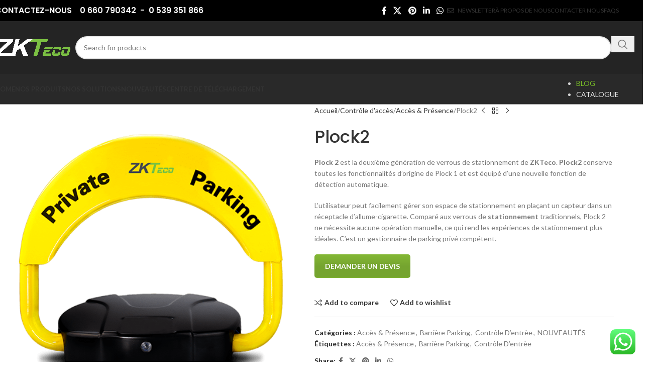

--- FILE ---
content_type: text/html; charset=UTF-8
request_url: https://zktecoma.com/product/plock2-barriere-parking/
body_size: 37250
content:
<!DOCTYPE html>
<html dir="ltr" lang="fr-FR" prefix="og: https://ogp.me/ns#">
<head>
	<meta charset="UTF-8">
	<link rel="profile" href="https://gmpg.org/xfn/11">
	<link rel="pingback" href="https://zktecoma.com/xmlrpc.php">

	<title>Plock2 - ZKTeco Maroc</title>
	<style>img:is([sizes="auto" i], [sizes^="auto," i]) { contain-intrinsic-size: 3000px 1500px }</style>
	
		<!-- All in One SEO 4.8.7 - aioseo.com -->
	<meta name="description" content="Plock 2 est la deuxième génération de verrous de stationnement de ZKTeco. Plock2 conserve toutes les fonctionnalités d&#039;origine de Plock 1 et est équipé d&#039;une nouvelle fonction de détection automatique. L&#039;utilisateur peut facilement gérer son espace de stationnement en plaçant un capteur dans un réceptacle d&#039;allume-cigarette. Comparé aux verrous de stationnement traditionnels, Plock 2 ne nécessite aucune opération manuelle, ce qui rend les expériences de stationnement plus idéales. C&#039;est un gestionnaire de parking privé compétent." />
	<meta name="robots" content="max-image-preview:large" />
	<link rel="canonical" href="https://zktecoma.com/product/plock2-barriere-parking/" />
	<meta name="generator" content="All in One SEO (AIOSEO) 4.8.7" />
		<meta property="og:locale" content="fr_FR" />
		<meta property="og:site_name" content="ZKTeco Maroc - ZKTeco Co., Ltd" />
		<meta property="og:type" content="article" />
		<meta property="og:title" content="Plock2 - ZKTeco Maroc" />
		<meta property="og:description" content="Plock 2 est la deuxième génération de verrous de stationnement de ZKTeco. Plock2 conserve toutes les fonctionnalités d&#039;origine de Plock 1 et est équipé d&#039;une nouvelle fonction de détection automatique. L&#039;utilisateur peut facilement gérer son espace de stationnement en plaçant un capteur dans un réceptacle d&#039;allume-cigarette. Comparé aux verrous de stationnement traditionnels, Plock 2 ne nécessite aucune opération manuelle, ce qui rend les expériences de stationnement plus idéales. C&#039;est un gestionnaire de parking privé compétent." />
		<meta property="og:url" content="https://zktecoma.com/product/plock2-barriere-parking/" />
		<meta property="article:published_time" content="2022-04-05T14:58:39+00:00" />
		<meta property="article:modified_time" content="2022-04-05T15:14:53+00:00" />
		<meta name="twitter:card" content="summary" />
		<meta name="twitter:title" content="Plock2 - ZKTeco Maroc" />
		<meta name="twitter:description" content="Plock 2 est la deuxième génération de verrous de stationnement de ZKTeco. Plock2 conserve toutes les fonctionnalités d&#039;origine de Plock 1 et est équipé d&#039;une nouvelle fonction de détection automatique. L&#039;utilisateur peut facilement gérer son espace de stationnement en plaçant un capteur dans un réceptacle d&#039;allume-cigarette. Comparé aux verrous de stationnement traditionnels, Plock 2 ne nécessite aucune opération manuelle, ce qui rend les expériences de stationnement plus idéales. C&#039;est un gestionnaire de parking privé compétent." />
		<script type="application/ld+json" class="aioseo-schema">
			{"@context":"https:\/\/schema.org","@graph":[{"@type":"BreadcrumbList","@id":"https:\/\/zktecoma.com\/product\/plock2-barriere-parking\/#breadcrumblist","itemListElement":[{"@type":"ListItem","@id":"https:\/\/zktecoma.com#listItem","position":1,"name":"Home","item":"https:\/\/zktecoma.com","nextItem":{"@type":"ListItem","@id":"https:\/\/zktecoma.com\/shop\/#listItem","name":"Shop"}},{"@type":"ListItem","@id":"https:\/\/zktecoma.com\/shop\/#listItem","position":2,"name":"Shop","item":"https:\/\/zktecoma.com\/shop\/","nextItem":{"@type":"ListItem","@id":"https:\/\/zktecoma.com\/product-category\/controle-dacces-porte-maroc\/#listItem","name":"Contr\u00f4le d'acc\u00e8s"},"previousItem":{"@type":"ListItem","@id":"https:\/\/zktecoma.com#listItem","name":"Home"}},{"@type":"ListItem","@id":"https:\/\/zktecoma.com\/product-category\/controle-dacces-porte-maroc\/#listItem","position":3,"name":"Contr\u00f4le d'acc\u00e8s","item":"https:\/\/zktecoma.com\/product-category\/controle-dacces-porte-maroc\/","nextItem":{"@type":"ListItem","@id":"https:\/\/zktecoma.com\/product-category\/controle-dacces-porte-maroc\/controle-access-gestion-de-tempe\/#listItem","name":"Acc\u00e8s &amp; Pr\u00e9sence"},"previousItem":{"@type":"ListItem","@id":"https:\/\/zktecoma.com\/shop\/#listItem","name":"Shop"}},{"@type":"ListItem","@id":"https:\/\/zktecoma.com\/product-category\/controle-dacces-porte-maroc\/controle-access-gestion-de-tempe\/#listItem","position":4,"name":"Acc\u00e8s &amp; Pr\u00e9sence","item":"https:\/\/zktecoma.com\/product-category\/controle-dacces-porte-maroc\/controle-access-gestion-de-tempe\/","nextItem":{"@type":"ListItem","@id":"https:\/\/zktecoma.com\/product\/plock2-barriere-parking\/#listItem","name":"Plock2"},"previousItem":{"@type":"ListItem","@id":"https:\/\/zktecoma.com\/product-category\/controle-dacces-porte-maroc\/#listItem","name":"Contr\u00f4le d'acc\u00e8s"}},{"@type":"ListItem","@id":"https:\/\/zktecoma.com\/product\/plock2-barriere-parking\/#listItem","position":5,"name":"Plock2","previousItem":{"@type":"ListItem","@id":"https:\/\/zktecoma.com\/product-category\/controle-dacces-porte-maroc\/controle-access-gestion-de-tempe\/#listItem","name":"Acc\u00e8s &amp; Pr\u00e9sence"}}]},{"@type":"ItemPage","@id":"https:\/\/zktecoma.com\/product\/plock2-barriere-parking\/#itempage","url":"https:\/\/zktecoma.com\/product\/plock2-barriere-parking\/","name":"Plock2 - ZKTeco Maroc","description":"Plock 2 est la deuxi\u00e8me g\u00e9n\u00e9ration de verrous de stationnement de ZKTeco. Plock2 conserve toutes les fonctionnalit\u00e9s d'origine de Plock 1 et est \u00e9quip\u00e9 d'une nouvelle fonction de d\u00e9tection automatique. L'utilisateur peut facilement g\u00e9rer son espace de stationnement en pla\u00e7ant un capteur dans un r\u00e9ceptacle d'allume-cigarette. Compar\u00e9 aux verrous de stationnement traditionnels, Plock 2 ne n\u00e9cessite aucune op\u00e9ration manuelle, ce qui rend les exp\u00e9riences de stationnement plus id\u00e9ales. C'est un gestionnaire de parking priv\u00e9 comp\u00e9tent.","inLanguage":"fr-FR","isPartOf":{"@id":"https:\/\/zktecoma.com\/#website"},"breadcrumb":{"@id":"https:\/\/zktecoma.com\/product\/plock2-barriere-parking\/#breadcrumblist"},"image":{"@type":"ImageObject","url":"https:\/\/zktecoma.com\/wp-content\/uploads\/2022\/04\/plock2.png","@id":"https:\/\/zktecoma.com\/product\/plock2-barriere-parking\/#mainImage","width":500,"height":500},"primaryImageOfPage":{"@id":"https:\/\/zktecoma.com\/product\/plock2-barriere-parking\/#mainImage"},"datePublished":"2022-04-05T14:58:39+00:00","dateModified":"2022-04-05T15:14:53+00:00"},{"@type":"Organization","@id":"https:\/\/zktecoma.com\/#organization","name":"ZKTeco Maroc","description":"ZKTeco Co., Ltd","url":"https:\/\/zktecoma.com\/"},{"@type":"WebSite","@id":"https:\/\/zktecoma.com\/#website","url":"https:\/\/zktecoma.com\/","name":"ZKTeco Maroc","description":"ZKTeco Co., Ltd","inLanguage":"fr-FR","publisher":{"@id":"https:\/\/zktecoma.com\/#organization"}}]}
		</script>
		<!-- All in One SEO -->

<link rel='dns-prefetch' href='//www.googletagmanager.com' />
<link rel='dns-prefetch' href='//fonts.googleapis.com' />
<link rel="alternate" type="application/rss+xml" title="ZKTeco Maroc &raquo; Flux" href="https://zktecoma.com/feed/" />
<link rel="alternate" type="application/rss+xml" title="ZKTeco Maroc &raquo; Flux des commentaires" href="https://zktecoma.com/comments/feed/" />
<link rel="alternate" type="application/rss+xml" title="ZKTeco Maroc &raquo; Plock2 Flux des commentaires" href="https://zktecoma.com/product/plock2-barriere-parking/feed/" />
		<!-- This site uses the Google Analytics by MonsterInsights plugin v9.8.0 - Using Analytics tracking - https://www.monsterinsights.com/ -->
		<!-- Remarque : MonsterInsights n’est actuellement pas configuré sur ce site. Le propriétaire doit authentifier son compte Google Analytics dans les réglages de MonsterInsights.  -->
					<!-- No tracking code set -->
				<!-- / Google Analytics by MonsterInsights -->
		
<link rel='stylesheet' id='berocket_product_brand_style-css' href='https://zktecoma.com/wp-content/plugins/brands-for-woocommerce/css/frontend.css?ver=3.8.6.4' type='text/css' media='all' />
<link rel='stylesheet' id='ht_ctc_main_css-css' href='https://zktecoma.com/wp-content/plugins/click-to-chat-for-whatsapp/new/inc/assets/css/main.css?ver=4.34' type='text/css' media='all' />
<link rel='stylesheet' id='wp-block-library-css' href='https://zktecoma.com/wp-includes/css/dist/block-library/style.min.css?ver=6.8.2' type='text/css' media='all' />
<style id='safe-svg-svg-icon-style-inline-css' type='text/css'>
.safe-svg-cover{text-align:center}.safe-svg-cover .safe-svg-inside{display:inline-block;max-width:100%}.safe-svg-cover svg{fill:currentColor;height:100%;max-height:100%;max-width:100%;width:100%}

</style>
<style id='global-styles-inline-css' type='text/css'>
:root{--wp--preset--aspect-ratio--square: 1;--wp--preset--aspect-ratio--4-3: 4/3;--wp--preset--aspect-ratio--3-4: 3/4;--wp--preset--aspect-ratio--3-2: 3/2;--wp--preset--aspect-ratio--2-3: 2/3;--wp--preset--aspect-ratio--16-9: 16/9;--wp--preset--aspect-ratio--9-16: 9/16;--wp--preset--color--black: #000000;--wp--preset--color--cyan-bluish-gray: #abb8c3;--wp--preset--color--white: #ffffff;--wp--preset--color--pale-pink: #f78da7;--wp--preset--color--vivid-red: #cf2e2e;--wp--preset--color--luminous-vivid-orange: #ff6900;--wp--preset--color--luminous-vivid-amber: #fcb900;--wp--preset--color--light-green-cyan: #7bdcb5;--wp--preset--color--vivid-green-cyan: #00d084;--wp--preset--color--pale-cyan-blue: #8ed1fc;--wp--preset--color--vivid-cyan-blue: #0693e3;--wp--preset--color--vivid-purple: #9b51e0;--wp--preset--gradient--vivid-cyan-blue-to-vivid-purple: linear-gradient(135deg,rgba(6,147,227,1) 0%,rgb(155,81,224) 100%);--wp--preset--gradient--light-green-cyan-to-vivid-green-cyan: linear-gradient(135deg,rgb(122,220,180) 0%,rgb(0,208,130) 100%);--wp--preset--gradient--luminous-vivid-amber-to-luminous-vivid-orange: linear-gradient(135deg,rgba(252,185,0,1) 0%,rgba(255,105,0,1) 100%);--wp--preset--gradient--luminous-vivid-orange-to-vivid-red: linear-gradient(135deg,rgba(255,105,0,1) 0%,rgb(207,46,46) 100%);--wp--preset--gradient--very-light-gray-to-cyan-bluish-gray: linear-gradient(135deg,rgb(238,238,238) 0%,rgb(169,184,195) 100%);--wp--preset--gradient--cool-to-warm-spectrum: linear-gradient(135deg,rgb(74,234,220) 0%,rgb(151,120,209) 20%,rgb(207,42,186) 40%,rgb(238,44,130) 60%,rgb(251,105,98) 80%,rgb(254,248,76) 100%);--wp--preset--gradient--blush-light-purple: linear-gradient(135deg,rgb(255,206,236) 0%,rgb(152,150,240) 100%);--wp--preset--gradient--blush-bordeaux: linear-gradient(135deg,rgb(254,205,165) 0%,rgb(254,45,45) 50%,rgb(107,0,62) 100%);--wp--preset--gradient--luminous-dusk: linear-gradient(135deg,rgb(255,203,112) 0%,rgb(199,81,192) 50%,rgb(65,88,208) 100%);--wp--preset--gradient--pale-ocean: linear-gradient(135deg,rgb(255,245,203) 0%,rgb(182,227,212) 50%,rgb(51,167,181) 100%);--wp--preset--gradient--electric-grass: linear-gradient(135deg,rgb(202,248,128) 0%,rgb(113,206,126) 100%);--wp--preset--gradient--midnight: linear-gradient(135deg,rgb(2,3,129) 0%,rgb(40,116,252) 100%);--wp--preset--font-size--small: 13px;--wp--preset--font-size--medium: 20px;--wp--preset--font-size--large: 36px;--wp--preset--font-size--x-large: 42px;--wp--preset--spacing--20: 0.44rem;--wp--preset--spacing--30: 0.67rem;--wp--preset--spacing--40: 1rem;--wp--preset--spacing--50: 1.5rem;--wp--preset--spacing--60: 2.25rem;--wp--preset--spacing--70: 3.38rem;--wp--preset--spacing--80: 5.06rem;--wp--preset--shadow--natural: 6px 6px 9px rgba(0, 0, 0, 0.2);--wp--preset--shadow--deep: 12px 12px 50px rgba(0, 0, 0, 0.4);--wp--preset--shadow--sharp: 6px 6px 0px rgba(0, 0, 0, 0.2);--wp--preset--shadow--outlined: 6px 6px 0px -3px rgba(255, 255, 255, 1), 6px 6px rgba(0, 0, 0, 1);--wp--preset--shadow--crisp: 6px 6px 0px rgba(0, 0, 0, 1);}:where(body) { margin: 0; }.wp-site-blocks > .alignleft { float: left; margin-right: 2em; }.wp-site-blocks > .alignright { float: right; margin-left: 2em; }.wp-site-blocks > .aligncenter { justify-content: center; margin-left: auto; margin-right: auto; }:where(.is-layout-flex){gap: 0.5em;}:where(.is-layout-grid){gap: 0.5em;}.is-layout-flow > .alignleft{float: left;margin-inline-start: 0;margin-inline-end: 2em;}.is-layout-flow > .alignright{float: right;margin-inline-start: 2em;margin-inline-end: 0;}.is-layout-flow > .aligncenter{margin-left: auto !important;margin-right: auto !important;}.is-layout-constrained > .alignleft{float: left;margin-inline-start: 0;margin-inline-end: 2em;}.is-layout-constrained > .alignright{float: right;margin-inline-start: 2em;margin-inline-end: 0;}.is-layout-constrained > .aligncenter{margin-left: auto !important;margin-right: auto !important;}.is-layout-constrained > :where(:not(.alignleft):not(.alignright):not(.alignfull)){margin-left: auto !important;margin-right: auto !important;}body .is-layout-flex{display: flex;}.is-layout-flex{flex-wrap: wrap;align-items: center;}.is-layout-flex > :is(*, div){margin: 0;}body .is-layout-grid{display: grid;}.is-layout-grid > :is(*, div){margin: 0;}body{padding-top: 0px;padding-right: 0px;padding-bottom: 0px;padding-left: 0px;}a:where(:not(.wp-element-button)){text-decoration: none;}:root :where(.wp-element-button, .wp-block-button__link){background-color: #32373c;border-width: 0;color: #fff;font-family: inherit;font-size: inherit;line-height: inherit;padding: calc(0.667em + 2px) calc(1.333em + 2px);text-decoration: none;}.has-black-color{color: var(--wp--preset--color--black) !important;}.has-cyan-bluish-gray-color{color: var(--wp--preset--color--cyan-bluish-gray) !important;}.has-white-color{color: var(--wp--preset--color--white) !important;}.has-pale-pink-color{color: var(--wp--preset--color--pale-pink) !important;}.has-vivid-red-color{color: var(--wp--preset--color--vivid-red) !important;}.has-luminous-vivid-orange-color{color: var(--wp--preset--color--luminous-vivid-orange) !important;}.has-luminous-vivid-amber-color{color: var(--wp--preset--color--luminous-vivid-amber) !important;}.has-light-green-cyan-color{color: var(--wp--preset--color--light-green-cyan) !important;}.has-vivid-green-cyan-color{color: var(--wp--preset--color--vivid-green-cyan) !important;}.has-pale-cyan-blue-color{color: var(--wp--preset--color--pale-cyan-blue) !important;}.has-vivid-cyan-blue-color{color: var(--wp--preset--color--vivid-cyan-blue) !important;}.has-vivid-purple-color{color: var(--wp--preset--color--vivid-purple) !important;}.has-black-background-color{background-color: var(--wp--preset--color--black) !important;}.has-cyan-bluish-gray-background-color{background-color: var(--wp--preset--color--cyan-bluish-gray) !important;}.has-white-background-color{background-color: var(--wp--preset--color--white) !important;}.has-pale-pink-background-color{background-color: var(--wp--preset--color--pale-pink) !important;}.has-vivid-red-background-color{background-color: var(--wp--preset--color--vivid-red) !important;}.has-luminous-vivid-orange-background-color{background-color: var(--wp--preset--color--luminous-vivid-orange) !important;}.has-luminous-vivid-amber-background-color{background-color: var(--wp--preset--color--luminous-vivid-amber) !important;}.has-light-green-cyan-background-color{background-color: var(--wp--preset--color--light-green-cyan) !important;}.has-vivid-green-cyan-background-color{background-color: var(--wp--preset--color--vivid-green-cyan) !important;}.has-pale-cyan-blue-background-color{background-color: var(--wp--preset--color--pale-cyan-blue) !important;}.has-vivid-cyan-blue-background-color{background-color: var(--wp--preset--color--vivid-cyan-blue) !important;}.has-vivid-purple-background-color{background-color: var(--wp--preset--color--vivid-purple) !important;}.has-black-border-color{border-color: var(--wp--preset--color--black) !important;}.has-cyan-bluish-gray-border-color{border-color: var(--wp--preset--color--cyan-bluish-gray) !important;}.has-white-border-color{border-color: var(--wp--preset--color--white) !important;}.has-pale-pink-border-color{border-color: var(--wp--preset--color--pale-pink) !important;}.has-vivid-red-border-color{border-color: var(--wp--preset--color--vivid-red) !important;}.has-luminous-vivid-orange-border-color{border-color: var(--wp--preset--color--luminous-vivid-orange) !important;}.has-luminous-vivid-amber-border-color{border-color: var(--wp--preset--color--luminous-vivid-amber) !important;}.has-light-green-cyan-border-color{border-color: var(--wp--preset--color--light-green-cyan) !important;}.has-vivid-green-cyan-border-color{border-color: var(--wp--preset--color--vivid-green-cyan) !important;}.has-pale-cyan-blue-border-color{border-color: var(--wp--preset--color--pale-cyan-blue) !important;}.has-vivid-cyan-blue-border-color{border-color: var(--wp--preset--color--vivid-cyan-blue) !important;}.has-vivid-purple-border-color{border-color: var(--wp--preset--color--vivid-purple) !important;}.has-vivid-cyan-blue-to-vivid-purple-gradient-background{background: var(--wp--preset--gradient--vivid-cyan-blue-to-vivid-purple) !important;}.has-light-green-cyan-to-vivid-green-cyan-gradient-background{background: var(--wp--preset--gradient--light-green-cyan-to-vivid-green-cyan) !important;}.has-luminous-vivid-amber-to-luminous-vivid-orange-gradient-background{background: var(--wp--preset--gradient--luminous-vivid-amber-to-luminous-vivid-orange) !important;}.has-luminous-vivid-orange-to-vivid-red-gradient-background{background: var(--wp--preset--gradient--luminous-vivid-orange-to-vivid-red) !important;}.has-very-light-gray-to-cyan-bluish-gray-gradient-background{background: var(--wp--preset--gradient--very-light-gray-to-cyan-bluish-gray) !important;}.has-cool-to-warm-spectrum-gradient-background{background: var(--wp--preset--gradient--cool-to-warm-spectrum) !important;}.has-blush-light-purple-gradient-background{background: var(--wp--preset--gradient--blush-light-purple) !important;}.has-blush-bordeaux-gradient-background{background: var(--wp--preset--gradient--blush-bordeaux) !important;}.has-luminous-dusk-gradient-background{background: var(--wp--preset--gradient--luminous-dusk) !important;}.has-pale-ocean-gradient-background{background: var(--wp--preset--gradient--pale-ocean) !important;}.has-electric-grass-gradient-background{background: var(--wp--preset--gradient--electric-grass) !important;}.has-midnight-gradient-background{background: var(--wp--preset--gradient--midnight) !important;}.has-small-font-size{font-size: var(--wp--preset--font-size--small) !important;}.has-medium-font-size{font-size: var(--wp--preset--font-size--medium) !important;}.has-large-font-size{font-size: var(--wp--preset--font-size--large) !important;}.has-x-large-font-size{font-size: var(--wp--preset--font-size--x-large) !important;}
:where(.wp-block-post-template.is-layout-flex){gap: 1.25em;}:where(.wp-block-post-template.is-layout-grid){gap: 1.25em;}
:where(.wp-block-columns.is-layout-flex){gap: 2em;}:where(.wp-block-columns.is-layout-grid){gap: 2em;}
:root :where(.wp-block-pullquote){font-size: 1.5em;line-height: 1.6;}
</style>
<style id='woocommerce-inline-inline-css' type='text/css'>
.woocommerce form .form-row .required { visibility: visible; }
</style>
<link rel='stylesheet' id='js_composer_front-css' href='https://zktecoma.com/wp-content/plugins/js_composer/assets/css/js_composer.min.css?ver=8.5' type='text/css' media='all' />
<link rel='stylesheet' id='wd-style-base-css' href='https://zktecoma.com/wp-content/themes/woodmart/css/parts/base.min.css?ver=8.2.7' type='text/css' media='all' />
<link rel='stylesheet' id='wd-helpers-wpb-elem-css' href='https://zktecoma.com/wp-content/themes/woodmart/css/parts/helpers-wpb-elem.min.css?ver=8.2.7' type='text/css' media='all' />
<link rel='stylesheet' id='wd-revolution-slider-css' href='https://zktecoma.com/wp-content/themes/woodmart/css/parts/int-rev-slider.min.css?ver=8.2.7' type='text/css' media='all' />
<link rel='stylesheet' id='wd-wpbakery-base-css' href='https://zktecoma.com/wp-content/themes/woodmart/css/parts/int-wpb-base.min.css?ver=8.2.7' type='text/css' media='all' />
<link rel='stylesheet' id='wd-wpbakery-base-deprecated-css' href='https://zktecoma.com/wp-content/themes/woodmart/css/parts/int-wpb-base-deprecated.min.css?ver=8.2.7' type='text/css' media='all' />
<link rel='stylesheet' id='wd-notices-fixed-css' href='https://zktecoma.com/wp-content/themes/woodmart/css/parts/woo-opt-sticky-notices-old.min.css?ver=8.2.7' type='text/css' media='all' />
<link rel='stylesheet' id='wd-woocommerce-base-css' href='https://zktecoma.com/wp-content/themes/woodmart/css/parts/woocommerce-base.min.css?ver=8.2.7' type='text/css' media='all' />
<link rel='stylesheet' id='wd-mod-star-rating-css' href='https://zktecoma.com/wp-content/themes/woodmart/css/parts/mod-star-rating.min.css?ver=8.2.7' type='text/css' media='all' />
<link rel='stylesheet' id='wd-woocommerce-block-notices-css' href='https://zktecoma.com/wp-content/themes/woodmart/css/parts/woo-mod-block-notices.min.css?ver=8.2.7' type='text/css' media='all' />
<link rel='stylesheet' id='wd-woo-mod-quantity-css' href='https://zktecoma.com/wp-content/themes/woodmart/css/parts/woo-mod-quantity.min.css?ver=8.2.7' type='text/css' media='all' />
<link rel='stylesheet' id='wd-woo-single-prod-el-base-css' href='https://zktecoma.com/wp-content/themes/woodmart/css/parts/woo-single-prod-el-base.min.css?ver=8.2.7' type='text/css' media='all' />
<link rel='stylesheet' id='wd-woo-mod-stock-status-css' href='https://zktecoma.com/wp-content/themes/woodmart/css/parts/woo-mod-stock-status.min.css?ver=8.2.7' type='text/css' media='all' />
<link rel='stylesheet' id='wd-woo-opt-hide-larger-price-css' href='https://zktecoma.com/wp-content/themes/woodmart/css/parts/woo-opt-hide-larger-price.min.css?ver=8.2.7' type='text/css' media='all' />
<link rel='stylesheet' id='wd-woo-mod-shop-attributes-css' href='https://zktecoma.com/wp-content/themes/woodmart/css/parts/woo-mod-shop-attributes.min.css?ver=8.2.7' type='text/css' media='all' />
<link rel='stylesheet' id='wd-wp-blocks-css' href='https://zktecoma.com/wp-content/themes/woodmart/css/parts/wp-blocks.min.css?ver=8.2.7' type='text/css' media='all' />
<link rel='stylesheet' id='wd-header-base-css' href='https://zktecoma.com/wp-content/themes/woodmart/css/parts/header-base.min.css?ver=8.2.7' type='text/css' media='all' />
<link rel='stylesheet' id='wd-mod-tools-css' href='https://zktecoma.com/wp-content/themes/woodmart/css/parts/mod-tools.min.css?ver=8.2.7' type='text/css' media='all' />
<link rel='stylesheet' id='wd-header-elements-base-css' href='https://zktecoma.com/wp-content/themes/woodmart/css/parts/header-el-base.min.css?ver=8.2.7' type='text/css' media='all' />
<link rel='stylesheet' id='wd-social-icons-css' href='https://zktecoma.com/wp-content/themes/woodmart/css/parts/el-social-icons.min.css?ver=8.2.7' type='text/css' media='all' />
<link rel='stylesheet' id='wd-header-search-css' href='https://zktecoma.com/wp-content/themes/woodmart/css/parts/header-el-search.min.css?ver=8.2.7' type='text/css' media='all' />
<link rel='stylesheet' id='wd-header-search-form-css' href='https://zktecoma.com/wp-content/themes/woodmart/css/parts/header-el-search-form.min.css?ver=8.2.7' type='text/css' media='all' />
<link rel='stylesheet' id='wd-wd-search-form-css' href='https://zktecoma.com/wp-content/themes/woodmart/css/parts/wd-search-form.min.css?ver=8.2.7' type='text/css' media='all' />
<link rel='stylesheet' id='wd-wd-search-results-css' href='https://zktecoma.com/wp-content/themes/woodmart/css/parts/wd-search-results.min.css?ver=8.2.7' type='text/css' media='all' />
<link rel='stylesheet' id='wd-wd-search-dropdown-css' href='https://zktecoma.com/wp-content/themes/woodmart/css/parts/wd-search-dropdown.min.css?ver=8.2.7' type='text/css' media='all' />
<link rel='stylesheet' id='wd-header-mobile-nav-dropdown-css' href='https://zktecoma.com/wp-content/themes/woodmart/css/parts/header-el-mobile-nav-dropdown.min.css?ver=8.2.7' type='text/css' media='all' />
<link rel='stylesheet' id='wd-mod-nav-menu-label-css' href='https://zktecoma.com/wp-content/themes/woodmart/css/parts/mod-nav-menu-label.min.css?ver=8.2.7' type='text/css' media='all' />
<link rel='stylesheet' id='wd-widget-product-list-css' href='https://zktecoma.com/wp-content/themes/woodmart/css/parts/woo-widget-product-list.min.css?ver=8.2.7' type='text/css' media='all' />
<link rel='stylesheet' id='wd-page-title-css' href='https://zktecoma.com/wp-content/themes/woodmart/css/parts/page-title.min.css?ver=8.2.7' type='text/css' media='all' />
<link rel='stylesheet' id='wd-woo-single-prod-predefined-css' href='https://zktecoma.com/wp-content/themes/woodmart/css/parts/woo-single-prod-predefined.min.css?ver=8.2.7' type='text/css' media='all' />
<link rel='stylesheet' id='wd-woo-single-prod-and-quick-view-predefined-css' href='https://zktecoma.com/wp-content/themes/woodmart/css/parts/woo-single-prod-and-quick-view-predefined.min.css?ver=8.2.7' type='text/css' media='all' />
<link rel='stylesheet' id='wd-woo-single-prod-el-tabs-predefined-css' href='https://zktecoma.com/wp-content/themes/woodmart/css/parts/woo-single-prod-el-tabs-predefined.min.css?ver=8.2.7' type='text/css' media='all' />
<link rel='stylesheet' id='wd-woo-single-prod-el-gallery-css' href='https://zktecoma.com/wp-content/themes/woodmart/css/parts/woo-single-prod-el-gallery.min.css?ver=8.2.7' type='text/css' media='all' />
<link rel='stylesheet' id='wd-swiper-css' href='https://zktecoma.com/wp-content/themes/woodmart/css/parts/lib-swiper.min.css?ver=8.2.7' type='text/css' media='all' />
<link rel='stylesheet' id='wd-swiper-arrows-css' href='https://zktecoma.com/wp-content/themes/woodmart/css/parts/lib-swiper-arrows.min.css?ver=8.2.7' type='text/css' media='all' />
<link rel='stylesheet' id='wd-photoswipe-css' href='https://zktecoma.com/wp-content/themes/woodmart/css/parts/lib-photoswipe.min.css?ver=8.2.7' type='text/css' media='all' />
<link rel='stylesheet' id='wd-woo-single-prod-el-navigation-css' href='https://zktecoma.com/wp-content/themes/woodmart/css/parts/woo-single-prod-el-navigation.min.css?ver=8.2.7' type='text/css' media='all' />
<link rel='stylesheet' id='wd-tabs-css' href='https://zktecoma.com/wp-content/themes/woodmart/css/parts/el-tabs.min.css?ver=8.2.7' type='text/css' media='all' />
<link rel='stylesheet' id='wd-woo-single-prod-el-tabs-opt-layout-tabs-css' href='https://zktecoma.com/wp-content/themes/woodmart/css/parts/woo-single-prod-el-tabs-opt-layout-tabs.min.css?ver=8.2.7' type='text/css' media='all' />
<link rel='stylesheet' id='wd-accordion-css' href='https://zktecoma.com/wp-content/themes/woodmart/css/parts/el-accordion.min.css?ver=8.2.7' type='text/css' media='all' />
<link rel='stylesheet' id='wd-accordion-elem-wpb-css' href='https://zktecoma.com/wp-content/themes/woodmart/css/parts/el-accordion-wpb-elem.min.css?ver=8.2.7' type='text/css' media='all' />
<link rel='stylesheet' id='wd-woo-single-prod-el-reviews-css' href='https://zktecoma.com/wp-content/themes/woodmart/css/parts/woo-single-prod-el-reviews.min.css?ver=8.2.7' type='text/css' media='all' />
<link rel='stylesheet' id='wd-woo-single-prod-el-reviews-style-1-css' href='https://zktecoma.com/wp-content/themes/woodmart/css/parts/woo-single-prod-el-reviews-style-1.min.css?ver=8.2.7' type='text/css' media='all' />
<link rel='stylesheet' id='wd-section-title-css' href='https://zktecoma.com/wp-content/themes/woodmart/css/parts/el-section-title.min.css?ver=8.2.7' type='text/css' media='all' />
<link rel='stylesheet' id='wd-section-title-style-under-and-over-css' href='https://zktecoma.com/wp-content/themes/woodmart/css/parts/el-section-title-style-under-and-over.min.css?ver=8.2.7' type='text/css' media='all' />
<link rel='stylesheet' id='wd-mod-highlighted-text-css' href='https://zktecoma.com/wp-content/themes/woodmart/css/parts/mod-highlighted-text.min.css?ver=8.2.7' type='text/css' media='all' />
<link rel='stylesheet' id='wd-info-box-css' href='https://zktecoma.com/wp-content/themes/woodmart/css/parts/el-info-box.min.css?ver=8.2.7' type='text/css' media='all' />
<link rel='stylesheet' id='wd-info-box-style-brd-css' href='https://zktecoma.com/wp-content/themes/woodmart/css/parts/el-info-box-style-brd.min.css?ver=8.2.7' type='text/css' media='all' />
<link rel='stylesheet' id='wd-el-subtitle-style-css' href='https://zktecoma.com/wp-content/themes/woodmart/css/parts/el-subtitle-style.min.css?ver=8.2.7' type='text/css' media='all' />
<link rel='stylesheet' id='wd-swiper-pagin-css' href='https://zktecoma.com/wp-content/themes/woodmart/css/parts/lib-swiper-pagin.min.css?ver=8.2.7' type='text/css' media='all' />
<link rel='stylesheet' id='wd-post-types-mod-comments-css' href='https://zktecoma.com/wp-content/themes/woodmart/css/parts/post-types-mod-comments.min.css?ver=8.2.7' type='text/css' media='all' />
<link rel='stylesheet' id='wd-product-loop-css' href='https://zktecoma.com/wp-content/themes/woodmart/css/parts/woo-product-loop.min.css?ver=8.2.7' type='text/css' media='all' />
<link rel='stylesheet' id='wd-product-loop-base-css' href='https://zktecoma.com/wp-content/themes/woodmart/css/parts/woo-product-loop-base.min.css?ver=8.2.7' type='text/css' media='all' />
<link rel='stylesheet' id='wd-woo-mod-add-btn-replace-css' href='https://zktecoma.com/wp-content/themes/woodmart/css/parts/woo-mod-add-btn-replace.min.css?ver=8.2.7' type='text/css' media='all' />
<link rel='stylesheet' id='wd-mod-more-description-css' href='https://zktecoma.com/wp-content/themes/woodmart/css/parts/mod-more-description.min.css?ver=8.2.7' type='text/css' media='all' />
<link rel='stylesheet' id='wd-mfp-popup-css' href='https://zktecoma.com/wp-content/themes/woodmart/css/parts/lib-magnific-popup.min.css?ver=8.2.7' type='text/css' media='all' />
<link rel='stylesheet' id='wd-woo-mod-product-labels-css' href='https://zktecoma.com/wp-content/themes/woodmart/css/parts/woo-mod-product-labels.min.css?ver=8.2.7' type='text/css' media='all' />
<link rel='stylesheet' id='wd-woo-mod-product-labels-round-css' href='https://zktecoma.com/wp-content/themes/woodmart/css/parts/woo-mod-product-labels-round.min.css?ver=8.2.7' type='text/css' media='all' />
<link rel='stylesheet' id='wd-footer-base-css' href='https://zktecoma.com/wp-content/themes/woodmart/css/parts/footer-base.min.css?ver=8.2.7' type='text/css' media='all' />
<link rel='stylesheet' id='wd-social-icons-styles-css' href='https://zktecoma.com/wp-content/themes/woodmart/css/parts/el-social-styles.min.css?ver=8.2.7' type='text/css' media='all' />
<link rel='stylesheet' id='wd-wpcf7-css' href='https://zktecoma.com/wp-content/themes/woodmart/css/parts/int-wpcf7.min.css?ver=8.2.7' type='text/css' media='all' />
<link rel='stylesheet' id='xts-google-fonts-css' href='https://fonts.googleapis.com/css?family=Lato%3A400%2C700%7CPoppins%3A400%2C600%2C500&#038;ver=8.2.7' type='text/css' media='all' />
<script type="text/javascript" src="https://zktecoma.com/wp-includes/js/jquery/jquery.min.js?ver=3.7.1" id="jquery-core-js"></script>
<script type="text/javascript" src="https://zktecoma.com/wp-includes/js/jquery/jquery-migrate.min.js?ver=3.4.1" id="jquery-migrate-js"></script>
<script type="text/javascript" src="https://zktecoma.com/wp-content/plugins/woocommerce/assets/js/jquery-blockui/jquery.blockUI.min.js?ver=2.7.0-wc.10.1.2" id="jquery-blockui-js" data-wp-strategy="defer"></script>
<script type="text/javascript" id="wc-add-to-cart-js-extra">
/* <![CDATA[ */
var wc_add_to_cart_params = {"ajax_url":"\/wp-admin\/admin-ajax.php","wc_ajax_url":"\/?wc-ajax=%%endpoint%%","i18n_view_cart":"Voir le panier","cart_url":"https:\/\/zktecoma.com\/cart\/","is_cart":"","cart_redirect_after_add":"no"};
/* ]]> */
</script>
<script type="text/javascript" src="https://zktecoma.com/wp-content/plugins/woocommerce/assets/js/frontend/add-to-cart.min.js?ver=10.1.2" id="wc-add-to-cart-js" data-wp-strategy="defer"></script>
<script type="text/javascript" src="https://zktecoma.com/wp-content/plugins/woocommerce/assets/js/zoom/jquery.zoom.min.js?ver=1.7.21-wc.10.1.2" id="zoom-js" defer="defer" data-wp-strategy="defer"></script>
<script type="text/javascript" id="wc-single-product-js-extra">
/* <![CDATA[ */
var wc_single_product_params = {"i18n_required_rating_text":"Veuillez s\u00e9lectionner une note","i18n_rating_options":["1\u00a0\u00e9toile sur 5","2\u00a0\u00e9toiles sur 5","3\u00a0\u00e9toiles sur 5","4\u00a0\u00e9toiles sur 5","5\u00a0\u00e9toiles sur 5"],"i18n_product_gallery_trigger_text":"Voir la galerie d\u2019images en plein \u00e9cran","review_rating_required":"yes","flexslider":{"rtl":false,"animation":"slide","smoothHeight":true,"directionNav":false,"controlNav":"thumbnails","slideshow":false,"animationSpeed":500,"animationLoop":false,"allowOneSlide":false},"zoom_enabled":"","zoom_options":[],"photoswipe_enabled":"","photoswipe_options":{"shareEl":false,"closeOnScroll":false,"history":false,"hideAnimationDuration":0,"showAnimationDuration":0},"flexslider_enabled":""};
/* ]]> */
</script>
<script type="text/javascript" src="https://zktecoma.com/wp-content/plugins/woocommerce/assets/js/frontend/single-product.min.js?ver=10.1.2" id="wc-single-product-js" defer="defer" data-wp-strategy="defer"></script>
<script type="text/javascript" src="https://zktecoma.com/wp-content/plugins/woocommerce/assets/js/js-cookie/js.cookie.min.js?ver=2.1.4-wc.10.1.2" id="js-cookie-js" defer="defer" data-wp-strategy="defer"></script>
<script type="text/javascript" id="woocommerce-js-extra">
/* <![CDATA[ */
var woocommerce_params = {"ajax_url":"\/wp-admin\/admin-ajax.php","wc_ajax_url":"\/?wc-ajax=%%endpoint%%","i18n_password_show":"Afficher le mot de passe","i18n_password_hide":"Masquer le mot de passe"};
/* ]]> */
</script>
<script type="text/javascript" src="https://zktecoma.com/wp-content/plugins/woocommerce/assets/js/frontend/woocommerce.min.js?ver=10.1.2" id="woocommerce-js" defer="defer" data-wp-strategy="defer"></script>
<script type="text/javascript" src="https://zktecoma.com/wp-content/plugins/js_composer/assets/js/vendors/woocommerce-add-to-cart.js?ver=8.5" id="vc_woocommerce-add-to-cart-js-js"></script>

<!-- Extrait de code de la balise Google (gtag.js) ajouté par Site Kit -->
<!-- Extrait Google Analytics ajouté par Site Kit -->
<script type="text/javascript" src="https://www.googletagmanager.com/gtag/js?id=G-SB354V8FCV" id="google_gtagjs-js" async></script>
<script type="text/javascript" id="google_gtagjs-js-after">
/* <![CDATA[ */
window.dataLayer = window.dataLayer || [];function gtag(){dataLayer.push(arguments);}
gtag("set","linker",{"domains":["zktecoma.com"]});
gtag("js", new Date());
gtag("set", "developer_id.dZTNiMT", true);
gtag("config", "G-SB354V8FCV");
/* ]]> */
</script>
<script type="text/javascript" src="https://zktecoma.com/wp-content/themes/woodmart/js/libs/device.min.js?ver=8.2.7" id="wd-device-library-js"></script>
<script type="text/javascript" src="https://zktecoma.com/wp-content/themes/woodmart/js/scripts/global/scrollBar.min.js?ver=8.2.7" id="wd-scrollbar-js"></script>
<script></script><link rel="https://api.w.org/" href="https://zktecoma.com/wp-json/" /><link rel="alternate" title="JSON" type="application/json" href="https://zktecoma.com/wp-json/wp/v2/product/10451" /><link rel="EditURI" type="application/rsd+xml" title="RSD" href="https://zktecoma.com/xmlrpc.php?rsd" />
<meta name="generator" content="WordPress 6.8.2" />
<meta name="generator" content="WooCommerce 10.1.2" />
<link rel='shortlink' href='https://zktecoma.com/?p=10451' />
<link rel="alternate" title="oEmbed (JSON)" type="application/json+oembed" href="https://zktecoma.com/wp-json/oembed/1.0/embed?url=https%3A%2F%2Fzktecoma.com%2Fproduct%2Fplock2-barriere-parking%2F" />
<link rel="alternate" title="oEmbed (XML)" type="text/xml+oembed" href="https://zktecoma.com/wp-json/oembed/1.0/embed?url=https%3A%2F%2Fzktecoma.com%2Fproduct%2Fplock2-barriere-parking%2F&#038;format=xml" />
<meta name="generator" content="Site Kit by Google 1.162.1" />					<meta name="viewport" content="width=device-width, initial-scale=1.0, maximum-scale=1.0, user-scalable=no">
										<noscript><style>.woocommerce-product-gallery{ opacity: 1 !important; }</style></noscript>
	<meta name="generator" content="Elementor 3.32.2; features: additional_custom_breakpoints; settings: css_print_method-external, google_font-enabled, font_display-auto">
			<style>
				.e-con.e-parent:nth-of-type(n+4):not(.e-lazyloaded):not(.e-no-lazyload),
				.e-con.e-parent:nth-of-type(n+4):not(.e-lazyloaded):not(.e-no-lazyload) * {
					background-image: none !important;
				}
				@media screen and (max-height: 1024px) {
					.e-con.e-parent:nth-of-type(n+3):not(.e-lazyloaded):not(.e-no-lazyload),
					.e-con.e-parent:nth-of-type(n+3):not(.e-lazyloaded):not(.e-no-lazyload) * {
						background-image: none !important;
					}
				}
				@media screen and (max-height: 640px) {
					.e-con.e-parent:nth-of-type(n+2):not(.e-lazyloaded):not(.e-no-lazyload),
					.e-con.e-parent:nth-of-type(n+2):not(.e-lazyloaded):not(.e-no-lazyload) * {
						background-image: none !important;
					}
				}
			</style>
			<meta name="generator" content="Powered by WPBakery Page Builder - drag and drop page builder for WordPress."/>
<meta name="generator" content="Powered by Slider Revolution 6.7.20 - responsive, Mobile-Friendly Slider Plugin for WordPress with comfortable drag and drop interface." />
<link rel="icon" href="https://zktecoma.com/wp-content/uploads/2021/01/cropped-favicon-32x32-1-32x32.png" sizes="32x32" />
<link rel="icon" href="https://zktecoma.com/wp-content/uploads/2021/01/cropped-favicon-32x32-1-192x192.png" sizes="192x192" />
<link rel="apple-touch-icon" href="https://zktecoma.com/wp-content/uploads/2021/01/cropped-favicon-32x32-1-180x180.png" />
<meta name="msapplication-TileImage" content="https://zktecoma.com/wp-content/uploads/2021/01/cropped-favicon-32x32-1-270x270.png" />
<script>function setREVStartSize(e){
			//window.requestAnimationFrame(function() {
				window.RSIW = window.RSIW===undefined ? window.innerWidth : window.RSIW;
				window.RSIH = window.RSIH===undefined ? window.innerHeight : window.RSIH;
				try {
					var pw = document.getElementById(e.c).parentNode.offsetWidth,
						newh;
					pw = pw===0 || isNaN(pw) || (e.l=="fullwidth" || e.layout=="fullwidth") ? window.RSIW : pw;
					e.tabw = e.tabw===undefined ? 0 : parseInt(e.tabw);
					e.thumbw = e.thumbw===undefined ? 0 : parseInt(e.thumbw);
					e.tabh = e.tabh===undefined ? 0 : parseInt(e.tabh);
					e.thumbh = e.thumbh===undefined ? 0 : parseInt(e.thumbh);
					e.tabhide = e.tabhide===undefined ? 0 : parseInt(e.tabhide);
					e.thumbhide = e.thumbhide===undefined ? 0 : parseInt(e.thumbhide);
					e.mh = e.mh===undefined || e.mh=="" || e.mh==="auto" ? 0 : parseInt(e.mh,0);
					if(e.layout==="fullscreen" || e.l==="fullscreen")
						newh = Math.max(e.mh,window.RSIH);
					else{
						e.gw = Array.isArray(e.gw) ? e.gw : [e.gw];
						for (var i in e.rl) if (e.gw[i]===undefined || e.gw[i]===0) e.gw[i] = e.gw[i-1];
						e.gh = e.el===undefined || e.el==="" || (Array.isArray(e.el) && e.el.length==0)? e.gh : e.el;
						e.gh = Array.isArray(e.gh) ? e.gh : [e.gh];
						for (var i in e.rl) if (e.gh[i]===undefined || e.gh[i]===0) e.gh[i] = e.gh[i-1];
											
						var nl = new Array(e.rl.length),
							ix = 0,
							sl;
						e.tabw = e.tabhide>=pw ? 0 : e.tabw;
						e.thumbw = e.thumbhide>=pw ? 0 : e.thumbw;
						e.tabh = e.tabhide>=pw ? 0 : e.tabh;
						e.thumbh = e.thumbhide>=pw ? 0 : e.thumbh;
						for (var i in e.rl) nl[i] = e.rl[i]<window.RSIW ? 0 : e.rl[i];
						sl = nl[0];
						for (var i in nl) if (sl>nl[i] && nl[i]>0) { sl = nl[i]; ix=i;}
						var m = pw>(e.gw[ix]+e.tabw+e.thumbw) ? 1 : (pw-(e.tabw+e.thumbw)) / (e.gw[ix]);
						newh =  (e.gh[ix] * m) + (e.tabh + e.thumbh);
					}
					var el = document.getElementById(e.c);
					if (el!==null && el) el.style.height = newh+"px";
					el = document.getElementById(e.c+"_wrapper");
					if (el!==null && el) {
						el.style.height = newh+"px";
						el.style.display = "block";
					}
				} catch(e){
					console.log("Failure at Presize of Slider:" + e)
				}
			//});
		  };</script>
<style>
		
		</style><style type="text/css" data-type="vc_shortcodes-custom-css">.vc_custom_1649170459275{background-image: url(https://zktecoma.com/wp-content/uploads/2022/01/woman-using-smartphone-during-leisure-time-concept-using-phone-is-essential-everyday-life_2034-1871-2.jpg?id=10285) !important;background-position: center !important;background-repeat: no-repeat !important;background-size: cover !important;}</style><noscript><style> .wpb_animate_when_almost_visible { opacity: 1; }</style></noscript>			<style id="wd-style-header_912234-css" data-type="wd-style-header_912234">
				:root{
	--wd-top-bar-h: 42px;
	--wd-top-bar-sm-h: 38px;
	--wd-top-bar-sticky-h: .00001px;
	--wd-top-bar-brd-w: .00001px;

	--wd-header-general-h: 105px;
	--wd-header-general-sm-h: 60px;
	--wd-header-general-sticky-h: .00001px;
	--wd-header-general-brd-w: .00001px;

	--wd-header-bottom-h: 60px;
	--wd-header-bottom-sm-h: .00001px;
	--wd-header-bottom-sticky-h: .00001px;
	--wd-header-bottom-brd-w: 1px;

	--wd-header-clone-h: 60px;

	--wd-header-brd-w: calc(var(--wd-top-bar-brd-w) + var(--wd-header-general-brd-w) + var(--wd-header-bottom-brd-w));
	--wd-header-h: calc(var(--wd-top-bar-h) + var(--wd-header-general-h) + var(--wd-header-bottom-h) + var(--wd-header-brd-w));
	--wd-header-sticky-h: calc(var(--wd-top-bar-sticky-h) + var(--wd-header-general-sticky-h) + var(--wd-header-bottom-sticky-h) + var(--wd-header-clone-h) + var(--wd-header-brd-w));
	--wd-header-sm-h: calc(var(--wd-top-bar-sm-h) + var(--wd-header-general-sm-h) + var(--wd-header-bottom-sm-h) + var(--wd-header-brd-w));
}

.whb-top-bar .wd-dropdown {
	margin-top: 1px;
}

.whb-top-bar .wd-dropdown:after {
	height: 11px;
}





:root:has(.whb-header-bottom.whb-border-boxed) {
	--wd-header-bottom-brd-w: .00001px;
}

@media (max-width: 1024px) {
:root:has(.whb-header-bottom.whb-hidden-mobile) {
	--wd-header-bottom-brd-w: .00001px;
}
}

.whb-header-bottom .wd-dropdown {
	margin-top: 10px;
}

.whb-header-bottom .wd-dropdown:after {
	height: 20px;
}


.whb-clone.whb-sticked .wd-dropdown:not(.sub-sub-menu) {
	margin-top: 10px;
}

.whb-clone.whb-sticked .wd-dropdown:not(.sub-sub-menu):after {
	height: 20px;
}

		.whb-top-bar-inner { border-color: rgba(155, 155, 155, 1);border-bottom-width: 0px;border-bottom-style: solid; }
.whb-top-bar {
	background-color: rgba(0, 0, 0, 1);
}

.whb-9x1ytaxq7aphtb3npidp form.searchform {
	--wd-form-height: 46px;
}
.whb-general-header {
	background-color: rgba(0, 0, 0, 0.86);border-bottom-width: 0px;border-bottom-style: solid;
}

.whb-header-bottom {
	background-color: rgba(0, 0, 0, 0.84);border-color: rgba(155, 155, 155, 1);border-bottom-width: 1px;border-bottom-style: ridge;
}
			</style>
						<style id="wd-style-theme_settings_default-css" data-type="wd-style-theme_settings_default">
				@font-face {
	font-weight: normal;
	font-style: normal;
	font-family: "woodmart-font";
	src: url("//zktecoma.com/wp-content/themes/woodmart/fonts/woodmart-font-1-400.woff2?v=8.2.7") format("woff2");
}

@font-face {
	font-family: "star";
	font-weight: 400;
	font-style: normal;
	src: url("//zktecoma.com/wp-content/plugins/woocommerce/assets/fonts/star.eot?#iefix") format("embedded-opentype"), url("//zktecoma.com/wp-content/plugins/woocommerce/assets/fonts/star.woff") format("woff"), url("//zktecoma.com/wp-content/plugins/woocommerce/assets/fonts/star.ttf") format("truetype"), url("//zktecoma.com/wp-content/plugins/woocommerce/assets/fonts/star.svg#star") format("svg");
}

@font-face {
	font-family: "WooCommerce";
	font-weight: 400;
	font-style: normal;
	src: url("//zktecoma.com/wp-content/plugins/woocommerce/assets/fonts/WooCommerce.eot?#iefix") format("embedded-opentype"), url("//zktecoma.com/wp-content/plugins/woocommerce/assets/fonts/WooCommerce.woff") format("woff"), url("//zktecoma.com/wp-content/plugins/woocommerce/assets/fonts/WooCommerce.ttf") format("truetype"), url("//zktecoma.com/wp-content/plugins/woocommerce/assets/fonts/WooCommerce.svg#WooCommerce") format("svg");
}

:root {
	--wd-text-font: "Lato", Arial, Helvetica, sans-serif;
	--wd-text-font-weight: 400;
	--wd-text-color: #777777;
	--wd-text-font-size: 14px;
	--wd-title-font: "Poppins", Arial, Helvetica, sans-serif;
	--wd-title-font-weight: 600;
	--wd-title-color: #242424;
	--wd-entities-title-font: "Poppins", Arial, Helvetica, sans-serif;
	--wd-entities-title-font-weight: 500;
	--wd-entities-title-color: #333333;
	--wd-entities-title-color-hover: rgb(51 51 51 / 65%);
	--wd-alternative-font: "Lato", Arial, Helvetica, sans-serif;
	--wd-widget-title-font: "Poppins", Arial, Helvetica, sans-serif;
	--wd-widget-title-font-weight: 600;
	--wd-widget-title-transform: uppercase;
	--wd-widget-title-color: #333;
	--wd-widget-title-font-size: 16px;
	--wd-header-el-font: "Lato", Arial, Helvetica, sans-serif;
	--wd-header-el-font-weight: 700;
	--wd-header-el-transform: uppercase;
	--wd-header-el-font-size: 13px;
	--wd-primary-color: #78bc27;
	--wd-alternative-color: #424242;
	--wd-link-color: #333333;
	--wd-link-color-hover: #242424;
	--btn-default-bgcolor: #f7f7f7;
	--btn-default-bgcolor-hover: #efefef;
	--btn-accented-bgcolor: #83b735;
	--btn-accented-bgcolor-hover: #74a32f;
	--wd-form-brd-width: 2px;
	--notices-success-bg: #459647;
	--notices-success-color: #fff;
	--notices-warning-bg: #E0B252;
	--notices-warning-color: #fff;
}
.wd-popup.wd-age-verify {
	--wd-popup-width: 500px;
}
.wd-popup.wd-promo-popup {
	background-color: #111111;
	background-image: url(https://zktecoma.com/wp-content/uploads/2021/08/66440-scaled.jpg);
	background-size: cover;
	--wd-popup-width: 950px;
}
:is(.woodmart-woocommerce-layered-nav, .wd-product-category-filter) .wd-scroll-content {
	max-height: 280px;
}
.wd-page-title {
	background-color: #0a0a0a;
	background-image: none;
	background-size: cover;
	background-position: center center;
}
.wd-footer {
	background-color: rgb(15,15,15);
	background-image: none;
}
.wd-popup.popup-quick-view {
	--wd-popup-width: 920px;
}
:root{
--wd-container-w: 1222px;
--wd-form-brd-radius: 35px;
--btn-default-color: #333;
--btn-default-color-hover: #333;
--btn-accented-color: #fff;
--btn-accented-color-hover: #fff;
--btn-default-brd-radius: 35px;
--btn-default-box-shadow: none;
--btn-default-box-shadow-hover: none;
--btn-accented-brd-radius: 35px;
--btn-accented-box-shadow: none;
--btn-accented-box-shadow-hover: none;
--wd-brd-radius: 0px;
}

@media (min-width: 1222px) {
[data-vc-full-width]:not([data-vc-stretch-content]),
:is(.vc_section, .vc_row).wd-section-stretch {
padding-left: calc((100vw - 1222px - var(--wd-sticky-nav-w) - var(--wd-scroll-w)) / 2);
padding-right: calc((100vw - 1222px - var(--wd-sticky-nav-w) - var(--wd-scroll-w)) / 2);
}
}


			</style>
			</head>

<body class="wp-singular product-template-default single single-product postid-10451 wp-theme-woodmart theme-woodmart woocommerce woocommerce-page woocommerce-no-js wrapper-full-width  categories-accordion-on woodmart-ajax-shop-on notifications-sticky hide-larger-price wpb-js-composer js-comp-ver-8.5 vc_responsive elementor-default elementor-kit-10">
			<script type="text/javascript" id="wd-flicker-fix">// Flicker fix.</script>	
	
	<div class="wd-page-wrapper website-wrapper">
									<header class="whb-header whb-header_912234 whb-sticky-shadow whb-scroll-slide whb-sticky-clone">
					<div class="whb-main-header">
	
<div class="whb-row whb-top-bar whb-not-sticky-row whb-with-bg whb-without-border whb-color-light whb-flex-flex-middle">
	<div class="container">
		<div class="whb-flex-row whb-top-bar-inner">
			<div class="whb-column whb-col-left whb-column5 whb-visible-lg">
	
<div class="wd-header-text reset-last-child whb-y4ro7npestv02kyrww49"><h5>CONTACTEZ-NOUS    0 660 790342  -  0 539 351 866</h5></div>
</div>
<div class="whb-column whb-col-center whb-column6 whb-visible-lg whb-empty-column">
	</div>
<div class="whb-column whb-col-right whb-column7 whb-visible-lg">
				<div
						class=" wd-social-icons  wd-style-default social-share wd-shape-circle  whb-43k0qayz7gg36f2jmmhk color-scheme-light text-center">
				
				
									<a rel="noopener noreferrer nofollow" href="https://www.facebook.com/sharer/sharer.php?u=https://zktecoma.com/product/plock2-barriere-parking/" target="_blank" class=" wd-social-icon social-facebook" aria-label="Facebook social link">
						<span class="wd-icon"></span>
											</a>
				
									<a rel="noopener noreferrer nofollow" href="https://x.com/share?url=https://zktecoma.com/product/plock2-barriere-parking/" target="_blank" class=" wd-social-icon social-twitter" aria-label="X social link">
						<span class="wd-icon"></span>
											</a>
				
				
				
				
				
				
									<a rel="noopener noreferrer nofollow" href="https://pinterest.com/pin/create/button/?url=https://zktecoma.com/product/plock2-barriere-parking/&media=https://zktecoma.com/wp-content/uploads/2022/04/plock2.png&description=Plock2" target="_blank" class=" wd-social-icon social-pinterest" aria-label="Pinterest social link">
						<span class="wd-icon"></span>
											</a>
				
				
									<a rel="noopener noreferrer nofollow" href="https://www.linkedin.com/shareArticle?mini=true&url=https://zktecoma.com/product/plock2-barriere-parking/" target="_blank" class=" wd-social-icon social-linkedin" aria-label="Linkedin social link">
						<span class="wd-icon"></span>
											</a>
				
				
				
				
				
				
				
				
				
									<a rel="noopener noreferrer nofollow" href="https://api.whatsapp.com/send?text=https%3A%2F%2Fzktecoma.com%2Fproduct%2Fplock2-barriere-parking%2F" target="_blank" class="wd-hide-md  wd-social-icon social-whatsapp" aria-label="WhatsApp social link">
						<span class="wd-icon"></span>
											</a>

					<a rel="noopener noreferrer nofollow" href="whatsapp://send?text=https%3A%2F%2Fzktecoma.com%2Fproduct%2Fplock2-barriere-parking%2F" target="_blank" class="wd-hide-lg  wd-social-icon social-whatsapp" aria-label="WhatsApp social link">
						<span class="wd-icon"></span>
											</a>
				
				
				
				
				
				
				
				
			</div>

		
<div class="wd-header-nav wd-header-secondary-nav whb-qyxd33agi52wruenrb9t text-right" role="navigation" aria-label="Secondary navigation">
	<ul id="menu-top-bar-right" class="menu wd-nav wd-nav-secondary wd-style-default wd-gap-s"><li id="menu-item-440" class="woodmart-open-newsletter menu-item menu-item-type-custom menu-item-object-custom menu-item-440 item-level-0 menu-simple-dropdown wd-event-hover" ><a href="#" class="woodmart-nav-link"><span class="wd-nav-icon fa fa-envelope-o"></span><span class="nav-link-text">NEWSLETTER</span></a></li>
<li id="menu-item-7114" class="menu-item menu-item-type-post_type menu-item-object-page menu-item-7114 item-level-0 menu-simple-dropdown wd-event-hover" ><a href="https://zktecoma.com/about-us/" class="woodmart-nav-link"><span class="nav-link-text">À propos de nous</span></a></li>
<li id="menu-item-7116" class="menu-item menu-item-type-post_type menu-item-object-page menu-item-7116 item-level-0 menu-simple-dropdown wd-event-hover" ><a href="https://zktecoma.com/contact-us/" class="woodmart-nav-link"><span class="nav-link-text">Contacter nous</span></a></li>
<li id="menu-item-7117" class="menu-item menu-item-type-post_type menu-item-object-page menu-item-7117 item-level-0 menu-simple-dropdown wd-event-hover" ><a href="https://zktecoma.com/faqs/" class="woodmart-nav-link"><span class="nav-link-text">FAQs</span></a></li>
</ul></div>
</div>
<div class="whb-column whb-col-mobile whb-column_mobile1 whb-hidden-lg">
				<div
						class=" wd-social-icons  wd-style-default social-share wd-shape-circle  whb-ni5sigwfqv2v750jwbrw color-scheme-light text-center">
				
				
									<a rel="noopener noreferrer nofollow" href="https://www.facebook.com/sharer/sharer.php?u=https://zktecoma.com/product/plock2-barriere-parking/" target="_blank" class=" wd-social-icon social-facebook" aria-label="Facebook social link">
						<span class="wd-icon"></span>
											</a>
				
									<a rel="noopener noreferrer nofollow" href="https://x.com/share?url=https://zktecoma.com/product/plock2-barriere-parking/" target="_blank" class=" wd-social-icon social-twitter" aria-label="X social link">
						<span class="wd-icon"></span>
											</a>
				
				
				
				
				
				
									<a rel="noopener noreferrer nofollow" href="https://pinterest.com/pin/create/button/?url=https://zktecoma.com/product/plock2-barriere-parking/&media=https://zktecoma.com/wp-content/uploads/2022/04/plock2.png&description=Plock2" target="_blank" class=" wd-social-icon social-pinterest" aria-label="Pinterest social link">
						<span class="wd-icon"></span>
											</a>
				
				
									<a rel="noopener noreferrer nofollow" href="https://www.linkedin.com/shareArticle?mini=true&url=https://zktecoma.com/product/plock2-barriere-parking/" target="_blank" class=" wd-social-icon social-linkedin" aria-label="Linkedin social link">
						<span class="wd-icon"></span>
											</a>
				
				
				
				
				
				
				
				
				
									<a rel="noopener noreferrer nofollow" href="https://api.whatsapp.com/send?text=https%3A%2F%2Fzktecoma.com%2Fproduct%2Fplock2-barriere-parking%2F" target="_blank" class="wd-hide-md  wd-social-icon social-whatsapp" aria-label="WhatsApp social link">
						<span class="wd-icon"></span>
											</a>

					<a rel="noopener noreferrer nofollow" href="whatsapp://send?text=https%3A%2F%2Fzktecoma.com%2Fproduct%2Fplock2-barriere-parking%2F" target="_blank" class="wd-hide-lg  wd-social-icon social-whatsapp" aria-label="WhatsApp social link">
						<span class="wd-icon"></span>
											</a>
				
				
				
				
				
				
				
				
			</div>

		</div>
		</div>
	</div>
</div>

<div class="whb-row whb-general-header whb-not-sticky-row whb-with-bg whb-without-border whb-color-light whb-flex-flex-middle">
	<div class="container">
		<div class="whb-flex-row whb-general-header-inner">
			<div class="whb-column whb-col-left whb-column8 whb-visible-lg">
	<div class="site-logo whb-gs8bcnxektjsro21n657">
	<a href="https://zktecoma.com/" class="wd-logo wd-main-logo" rel="home" aria-label="Site logo">
		<img src="https://zktecoma.com/wp-content/uploads/2020/10/ZKTeco-4.png" alt="ZKTeco Maroc" style="max-width: 150px;" loading="lazy" />	</a>
	</div>
</div>
<div class="whb-column whb-col-center whb-column9 whb-visible-lg">
	
<div class="whb-space-element whb-xo64sqv2wgawbemqfyjy " style="width:10px;"></div>
<div class="wd-search-form  wd-header-search-form wd-display-form whb-9x1ytaxq7aphtb3npidp">

<form role="search" method="get" class="searchform  wd-style-with-bg woodmart-ajax-search" action="https://zktecoma.com/"  data-thumbnail="1" data-price="1" data-post_type="product" data-count="20" data-sku="0" data-symbols_count="3" data-include_cat_search="no" autocomplete="off">
	<input type="text" class="s" placeholder="Search for products" value="" name="s" aria-label="Search" title="Search for products" required/>
	<input type="hidden" name="post_type" value="product">

	<span class="wd-clear-search wd-hide"></span>

	
	<button type="submit" class="searchsubmit">
		<span>
			Search		</span>
			</button>
</form>

	<div class="wd-search-results-wrapper">
		<div class="wd-search-results wd-dropdown-results wd-dropdown wd-scroll">
			<div class="wd-scroll-content">
				
				
							</div>
		</div>
	</div>

</div>
</div>
<div class="whb-column whb-col-right whb-column10 whb-visible-lg">
	
<div class="whb-space-element whb-d6tcdhggjbqbrs217tl1 " style="width:15px;"></div>
</div>
<div class="whb-column whb-mobile-left whb-column_mobile2 whb-hidden-lg">
	<div class="wd-tools-element wd-header-mobile-nav wd-style-text wd-design-1 whb-8vwdxvked29cgew2lxsl">
	<a href="#" rel="nofollow" aria-label="Open mobile menu">
		
		<span class="wd-tools-icon">
					</span>

		<span class="wd-tools-text">Menu</span>

			</a>
</div></div>
<div class="whb-column whb-mobile-center whb-column_mobile3 whb-hidden-lg">
	<div class="site-logo whb-lt7vdqgaccmapftzurvt wd-switch-logo">
	<a href="https://zktecoma.com/" class="wd-logo wd-main-logo" rel="home" aria-label="Site logo">
		<img src="https://zktecoma.com/wp-content/uploads/2020/11/ZKTeco-Blanc.png" alt="ZKTeco Maroc" style="max-width: 146px;" loading="lazy" />	</a>
					<a href="https://zktecoma.com/" class="wd-logo wd-sticky-logo" rel="home">
			<img src="https://zktecoma.com/wp-content/uploads/2020/11/ZKTeco-Blanc.png" alt="ZKTeco Maroc" style="max-width: 150px;" />		</a>
	</div>
</div>
<div class="whb-column whb-mobile-right whb-column_mobile4 whb-hidden-lg">
	<div class="wd-header-search wd-tools-element wd-header-search-mobile wd-design-1 wd-style-icon wd-display-icon whb-naa4tw35pcl7awqq7fz8">
	<a href="#" rel="nofollow noopener" aria-label="Search">
		
			<span class="wd-tools-icon">
							</span>

			<span class="wd-tools-text">
				Search			</span>

			</a>

	</div>
</div>
		</div>
	</div>
</div>

<div class="whb-row whb-header-bottom whb-not-sticky-row whb-with-bg whb-border-fullwidth whb-color-light whb-hidden-mobile whb-flex-flex-middle">
	<div class="container">
		<div class="whb-flex-row whb-header-bottom-inner">
			<div class="whb-column whb-col-left whb-column11 whb-visible-lg whb-empty-column">
	</div>
<div class="whb-column whb-col-center whb-column12 whb-visible-lg">
	<div class="wd-header-nav wd-header-main-nav text-left wd-design-1 whb-6kgdkbvf12frej4dofvj" role="navigation" aria-label="Main navigation">
	<ul id="menu-main-navigation" class="menu wd-nav wd-nav-main wd-style-default wd-gap-s"><li id="menu-item-7586" class="menu-item menu-item-type-custom menu-item-object-custom menu-item-home menu-item-7586 item-level-0 menu-mega-dropdown wd-event-hover menu-item-has-children" ><a href="https://zktecoma.com/" class="woodmart-nav-link"><span class="nav-link-text">home</span></a>
<div class="wd-dropdown-menu wd-dropdown wd-design-full-width color-scheme-dark">

<div class="container wd-entry-content">
<style data-type="vc_shortcodes-custom-css">.vc_custom_1602325014158{margin-bottom: 15px !important;}.vc_custom_1602325199817{margin-bottom: 25px !important;}.vc_custom_1602325164366{margin-bottom: 15px !important;}.vc_custom_1602325180114{margin-bottom: 25px !important;}.vc_custom_1605111919144{margin-bottom: 15px !important;}.vc_custom_1602325244792{margin-bottom: 25px !important;}.vc_custom_1614869128812{margin-bottom: 15px !important;}.vc_custom_1614869169895{margin-bottom: 25px !important;}</style><div class="wpb-content-wrapper"><div class="vc_row wpb_row vc_row-fluid"><div class="wpb_column vc_column_container vc_col-sm-3"><div class="vc_column-inner"><div class="wpb_wrapper">
	<div  class="wpb_single_image wpb_content_element vc_align_center vc_custom_1602325014158">
		
		<figure class="wpb_wrapper vc_figure">
			<a href="https://zktecoma.com/controle-dacces/" target="_self" class="vc_single_image-wrapper vc_box_shadow  vc_box_border_grey"><img loading="lazy" class="vc_single_image-img " src="https://zktecoma.com/wp-content/uploads/2020/09/poignee-electronique-a-lecteur-d-empreinte-digitale-integre-revo-motion-002420478-product_maxi-300x250.jpg" width="300" height="250" alt="poignee-electronique-a-lecteur-d-empreinte-digitale-integre-revo-motion-002420478-product_maxi" title="poignee-electronique-a-lecteur-d-empreinte-digitale-integre-revo-motion-002420478-product_maxi" loading="lazy" /></a>
		</figure>
	</div>
<h4 style="font-size: 16px;color: #212121;line-height: 1.2;text-align: center;font-family:Lato;font-weight:400;font-style:normal" class="vc_custom_heading vc_do_custom_heading vc_custom_1602325199817" ><a href="https://zktecoma.com/controle-dacces/"><strong>CONTRÔLE D’ACCÈS</strong></a></h4></div></div></div><div class="wpb_column vc_column_container vc_col-sm-3"><div class="vc_column-inner"><div class="wpb_wrapper">
	<div  class="wpb_single_image wpb_content_element vc_align_center vc_custom_1602325164366">
		
		<figure class="wpb_wrapper vc_figure">
			<a href="https://zktecoma.com/controle-dentree/" target="_self" class="vc_single_image-wrapper vc_box_shadow  vc_box_border_grey"><img loading="lazy" class="vc_single_image-img " src="https://zktecoma.com/wp-content/uploads/2020/09/controle-dacces-smartphone-identifiant-1200x707-1-300x250.jpg" width="300" height="250" alt="contrôle-daccès-smartphone-identifiant-1200x707" title="contrôle-daccès-smartphone-identifiant-1200x707" loading="lazy" /></a>
		</figure>
	</div>
<h4 style="font-size: 16px;color: #212121;line-height: 1.2;text-align: center;font-family:Lato;font-weight:400;font-style:normal" class="vc_custom_heading vc_do_custom_heading vc_custom_1602325180114" ><a href="https://zktecoma.com/controle-dentree/"><strong>CONTRÔLE D’ENTRÈE</strong></a></h4></div></div></div><div class="wpb_column vc_column_container vc_col-sm-3"><div class="vc_column-inner"><div class="wpb_wrapper">
	<div  class="wpb_single_image wpb_content_element vc_align_left vc_custom_1605111919144">
		
		<figure class="wpb_wrapper vc_figure">
			<a href="https://zktecoma.com/serrure-intelligente/" target="_self" class="vc_single_image-wrapper vc_box_shadow  vc_box_border_grey"><img loading="lazy" class="vc_single_image-img " src="https://zktecoma.com/wp-content/uploads/2020/09/installateur-systeme-controle-d-acces-locaux-professionnels-lecteur-de-badges-cles-intelligentes-biometrie-paves-numeriques-pays-de-loire-bretagne-5-300x250.jpg" width="300" height="250" alt="installateur-systeme-contrôle-d-accès-locaux-professionnels-lecteur-de-badges-cles-intelligentes-biometrie-paves-numeriques-pays-de-loire-bretagne-5" title="installateur-systeme-contrôle-d-accès-locaux-professionnels-lecteur-de-badges-cles-intelligentes-biometrie-paves-numeriques-pays-de-loire-bretagne-5" loading="lazy" /></a>
		</figure>
	</div>
<h4 style="font-size: 16px;color: #212121;line-height: 1.2;text-align: center;font-family:Lato;font-weight:400;font-style:normal" class="vc_custom_heading vc_do_custom_heading vc_custom_1602325244792" ><a href="https://zktecoma.com/controle-dentree/"><strong>SERRURE INTELLIGENTE</strong></a></h4></div></div></div><div class="wpb_column vc_column_container vc_col-sm-3"><div class="vc_column-inner"><div class="wpb_wrapper">
	<div  class="wpb_single_image wpb_content_element vc_align_left vc_custom_1614869128812">
		
		<figure class="wpb_wrapper vc_figure">
			<a href="https://zktecoma.com/caisse-enregistreuse-zkteco-maroc/" target="_self" class="vc_single_image-wrapper vc_box_shadow  vc_box_border_grey"><img loading="lazy" class="vc_single_image-img " src="https://zktecoma.com/wp-content/uploads/2020/09/9ff514da-bd66-4acd-88ce-391080c67eca-300x250.jpg" width="300" height="250" alt="9ff514da-bd66-4acd-88ce-391080c67eca" title="9ff514da-bd66-4acd-88ce-391080c67eca" loading="lazy" /></a>
		</figure>
	</div>
<h4 style="font-size: 16px;color: #212121;line-height: 1.2;text-align: center;font-family:Lato;font-weight:400;font-style:normal" class="vc_custom_heading vc_do_custom_heading vc_custom_1614869169895" ><a href="https://zktecoma.com/caisse-enregistreuse-zkteco-maroc/"><strong>POINT DE VENTE</strong></a></h4></div></div></div></div></div>
</div>

</div>
</li>
<li id="menu-item-7587" class="menu-item menu-item-type-custom menu-item-object-custom menu-item-7587 item-level-0 menu-mega-dropdown wd-event-hover menu-item-has-children dropdown-with-height" style="--wd-dropdown-height: 90px;--wd-dropdown-width: 1080px;"><a href="https://zktecoma.com/shop/" class="woodmart-nav-link"><span class="nav-link-text">NOS PRODUITS</span></a>
<div class="wd-dropdown-menu wd-dropdown wd-design-full-width color-scheme-light">

<div class="container wd-entry-content">
<style data-type="vc_shortcodes-custom-css">.vc_custom_1626263856595{padding-top: 5px !important;padding-bottom: 5px !important;}</style><div class="wpb-content-wrapper"><p><div class="vc_row wpb_row vc_row-fluid vc_custom_1626263856595 vc_row-o-content-top vc_row-flex"><div class="wpb_column vc_column_container vc_col-sm-2"><div class="vc_column-inner"><div class="wpb_wrapper">
			<ul class="wd-sub-menu mega-menu-list wd-sub-accented wd-wpb" >
				<li class="">
					<a href="https://zktecoma.com/product-category/controle-access-gestion-de-tempe/" title="CONTRÔLE d&#039;Accès &amp; Présence (gestion de temps) pointeuse ZKTeco Maroc">
						
						<span class="nav-link-text">
							Contrôle d’accès						</span>
											</a>
					<ul class="sub-sub-menu">
						
		<li class="">
			<a href="https://zktecoma.com/product-category/controle-access-gestion-de-tempe/" title="">
				
				Présence &amp; Accès							</a>
		</li>

		
		<li class="">
			<a href="https://zktecoma.com/product-category/controle-dacces-porte-maroc/controle-dacces-porte/" title="Contrôle d’accès porte">
				
				Contrôle d’accès porte							</a>
		</li>

		
		<li class="">
			<a href="https://zktecoma.com/product-category/controle-dacces-porte-maroc/accessoires-controle-dacces/lecteurs-de-controle-dacces/" title="">
				
				Lecteurs contrôle d'accès							</a>
		</li>

		
		<li class="">
			<a href="https://zktecoma.com/product-category/controle-panel/" title="">
				
				Contrôleur d'accès							</a>
		</li>

		
		<li class="">
			<a href="https://zktecoma.com/product-category/serrure-intelligente-electronique-connectee-maroc-smart-lock-hotel/" title="">
				
				Serrure intelligente							</a>
		</li>

							</ul>
				</li>
			</ul>

		</div></div></div><div class="wpb_column vc_column_container vc_col-sm-2"><div class="vc_column-inner"><div class="wpb_wrapper">
			<ul class="wd-sub-menu mega-menu-list wd-sub-accented wd-wpb" >
				<li class="">
					<a href="https://zktecoma.com/product-category/controle-dentree-barriere-parking-tourniquets-couloir-rapide/" title="Controle d&#039;entree">
						
						<span class="nav-link-text">
							Contrôle D’entrèe						</span>
											</a>
					<ul class="sub-sub-menu">
						
		<li class="">
			<a href="https://zktecoma.com/product-category/pointeuse-biometrique-maroc/" title="">
				
				Pointeuse biométrique							</a>
		</li>

		
		<li class="">
			<a href="https://zktecoma.com/product-category/barriere-parking/" title="">
				
				Barrière Parking							</a>
		</li>

		
		<li class="">
			<a href="https://zktecoma.com/product-category/tourniquets/" title="">
				
				Tourniquets							</a>
		</li>

		
		<li class="">
			<a href="https://zktecoma.com/product-category/controle-dentree-barriere-parking-tourniquets-couloir-rapide/couloir-de-passage-rapide/" title="">
				
				Couloir rapide							</a>
		</li>

		
		<li class="">
			<a href="https://zktecoma.com/product-category/inspection-de-securite/" title="">
				
				Inspection de sécurité							</a>
		</li>

							</ul>
				</li>
			</ul>

		</div></div></div><div class="wpb_column vc_column_container vc_col-sm-2"><div class="vc_column-inner"><div class="wpb_wrapper">
			<ul class="wd-sub-menu mega-menu-list wd-sub-accented wd-wpb" >
				<li class="">
					<a href="https://zktecoma.com/product-category/controle-dacces/accessoires-controle-dacces/" title="">
						
						<span class="nav-link-text">
							Accessoires D’accès						</span>
											</a>
					<ul class="sub-sub-menu">
						
		<li class="">
			<a href="https://zktecoma.com/product-category/controle-dacces-porte-maroc/accessoires-controle-dacces/lecteurs-de-controle-dacces/" title="">
				
				Lecteurs contrôle d'accès							</a>
		</li>

		
		<li class="">
			<a href="https://zktecoma.com/product-category/controle-dacces/accessoires-controle-dacces/ventouse-electrique/" title="">
				
				Ventouse électrique							</a>
		</li>

		
		<li class="">
			<a href="https://zktecoma.com/product-category/controle-dacces/accessoires-controle-dacces/gache-electrique/" title="">
				
				Gache électrique							</a>
		</li>

		
		<li class="">
			<a href="https://zktecoma.com/product-category/controle-dacces/accessoires-controle-dacces/serrure-electrique/" title="">
				
				Serrure électrique							</a>
		</li>

		
		<li class="">
			<a href="https://zktecoma.com/product-category/controle-dacces/accessoires-controle-dacces/support-serrure-electrique/" title="">
				
				Support serrure électrique							</a>
		</li>

							</ul>
				</li>
			</ul>

		</div></div></div><div class="wpb_column vc_column_container vc_col-sm-2"><div class="vc_column-inner"><div class="wpb_wrapper">
			<ul class="wd-sub-menu mega-menu-list wd-sub-accented wd-wpb" >
				<li class=" item-with-label item-label-green">
					<a href="https://zktecoma.com/product-category/point-de-vente/" title="">
						
						<span class="nav-link-text">
							caisse enregistreuse						</span>
						<span class="menu-label menu-label-green">POS</span>					</a>
					<ul class="sub-sub-menu">
						
		<li class="">
			<a href="https://zktecoma.com/product-category/point-de-vente/pos-terminal/" title="">
				
				Terminal caisse tactile							</a>
		</li>

		
		<li class="">
			<a href="https://zktecoma.com/product-category/point-de-vente/imprimante-thermique-tickets-pos-point-de-vente-maroc/" title="Imprimante thermique ZKTeco">
				
				Imprimante Thermique							</a>
		</li>

		
		<li class="">
			<a href="https://zktecoma.com/product-category/point-de-vente/scanner-lecteur-code-barres-maroc-caisse-enregistreuse-pos-point-de-vente/" title="Scanner de codes-barres">
				
				Scanner Codes-barres							</a>
		</li>

		
		<li class="">
			<a href="https://zktecoma.com/product-category/point-de-vente/tiroir-caisse-enregistreuse-point-de-vente-pos-maroc/" title="Tiroir-caisse ZKTeco">
				
				Tiroir-caisse							</a>
		</li>

		
		<li class="">
			<a href="https://zktecoma.com/product-category/point-de-vente/systeme-eas/" title="">
				
				Système EAS							</a>
		</li>

							</ul>
				</li>
			</ul>

		</div></div></div><div class="wpb_column vc_column_container vc_col-sm-2"><div class="vc_column-inner"><div class="wpb_wrapper">
			<ul class="wd-sub-menu mega-menu-list wd-sub-accented wd-wpb" >
				<li class=" item-with-label item-label-red">
					<a href="https://zktecoma.com/product-category/logiciels/" title="">
						
						<span class="nav-link-text">
							LOGICIELS						</span>
						<span class="menu-label menu-label-red">plate-forme Web</span>					</a>
					<ul class="sub-sub-menu">
						
		<li class=" item-with-label item-label-green">
			<a href="https://zktecoma.com/product/biotime-8-0/" title="">
				
				Logiciels BIOTIME 8.0				<span class="menu-label menu-label-green">TOP</span>			</a>
		</li>

		
		<li class="">
			<a href="https://zktecoma.com/product/zkbiosecurityv5000/" title="">
				
				Logiciels ZKBioSecurity							</a>
		</li>

		
		<li class="">
			<a href="https://zktecoma.com/product/zkaccess3-5/" title="">
				
				Logiciels ZKAccess 3.5							</a>
		</li>

		
		<li class="">
			<a href="https://zktecoma.com/product/zkbio-access-ivs/" title="">
				
				Logiciels ZKBio Access IVS							</a>
		</li>

		
		<li class="">
			<a href="https://zktecoma.com/product/zktime-net-3-0/" title="">
				
				Logiciels ZKTime.Net 3.0							</a>
		</li>

							</ul>
				</li>
			</ul>

		</div></div></div><div class="wpb_column vc_column_container vc_col-sm-2"><div class="vc_column-inner"><div class="wpb_wrapper">
			<ul class="wd-sub-menu mega-menu-list wd-sub-accented wd-wpb" >
				<li class="">
					<a href="https://zktecoma.com/product-category/video-surveillance/" title="">
						
						<span class="nav-link-text">
							Vidéo Surveillance						</span>
											</a>
					<ul class="sub-sub-menu">
						
		<li class="">
			<a href="https://zktecoma.com/product-category/video-surveillance/camera-reseau/" title="">
				
				Caméra IP							</a>
		</li>

		
		<li class="">
			<a href="https://zktecoma.com/product-category/video-surveillance/ptz-ip/" title="">
				
				PTZ IP							</a>
		</li>

		
		<li class="">
			<a href="https://zktecoma.com/product-category/video-surveillance/enregistreur-video-reseau/" title="">
				
				NVR POE							</a>
		</li>

		
		<li class="">
			<a href="https://zktecoma.com/product-category/video-surveillance/switch-poe/" title="">
				
				Switch POE							</a>
		</li>

		
		<li class="">
			<a href="https://zktecoma.com/product-category/video-surveillance/accessoires-camera/" title="">
				
				Accessoires CCTV							</a>
		</li>

							</ul>
				</li>
			</ul>

		</div></div></div></div></p>
</div>
</div>

</div>
</li>
<li id="menu-item-382" class="menu-item menu-item-type-custom menu-item-object-custom menu-item-382 item-level-0 menu-mega-dropdown wd-event-hover menu-item-has-children dropdown-with-height" style="--wd-dropdown-height: 100px;--wd-dropdown-width: 750px;"><a href="#" class="woodmart-nav-link"><span class="nav-link-text">Nos solutions</span></a>
<div class="wd-dropdown-menu wd-dropdown wd-design-sized color-scheme-light">

<div class="container wd-entry-content">
<style data-type="vc_shortcodes-custom-css">.vc_custom_1497534078706{padding-top: 5px !important;padding-bottom: 5px !important;}.vc_custom_1492505340353{margin-right: -60px !important;}.vc_custom_1492505249960{margin-right: -90px !important;padding-left: 60px !important;}.vc_custom_1626275828063{margin-top: -35px !important;margin-right: -20px !important;margin-bottom: -5px !important;margin-left: 90px !important;border-left-width: 1px !important;padding-right: 30px !important;padding-left: 30px !important;background-color: #2d2d2d !important;border-left-color: rgba(0,0,0,0.05) !important;border-left-style: solid !important;}</style><div class="wpb-content-wrapper"><div class="vc_row wpb_row vc_row-fluid vc_custom_1497534078706 vc_row-o-equal-height vc_row-o-content-top vc_row-flex"><div class="wpb_column vc_column_container vc_col-sm-3"><div class="vc_column-inner vc_custom_1492505340353"><div class="wpb_wrapper">
			<ul class="wd-sub-menu mega-menu-list wd-sub-accented wd-wpb" >
				<li class=" item-with-label item-label-green">
					<a href="https://zktecoma.com/product-category/logiciels/" title="Logiciel ZKTeco : ZKBiosecurity, ZKBio Access IVS, BioTime 8.0, ZKAccess 3.5, ZKTime Net 3.0">
						
						<span class="nav-link-text">
							Logiciels						</span>
						<span class="menu-label menu-label-green">ZKTeco</span>					</a>
					<ul class="sub-sub-menu">
						
		<li class="">
			<a href="https://zktecoma.com/product/zkbiosecurityv5000/" title="Logiciel ZKBioSecurity V5000">
				
				ZKBioSecurity							</a>
		</li>

		
		<li class="">
			<a href="https://zktecoma.com/product/zkbio-access-ivs/" title="Small images">
				
				ZKBioAccess							</a>
		</li>

		
		<li class=" item-with-label item-label-red">
			<a href="https://zktecoma.com/product/zkaccess3-5/" title="Blog chess">
				
				ZKAccess 3.5				<span class="menu-label menu-label-red">Gratuit</span>			</a>
		</li>

		
		<li class="">
			<a href="https://zktecoma.com/product/biotime-8-0/" title="Masonry grid">
				
				BIOTIME 8.0							</a>
		</li>

		
		<li class=" item-with-label item-label-red">
			<a href="https://zktecoma.com/product/zktime-net-3-0/" title="Infinit scrolling">
				
				ZKTime.Net 3.0				<span class="menu-label menu-label-red">Gratuit</span>			</a>
		</li>

							</ul>
				</li>
			</ul>

		</div></div></div><div class="wpb_column vc_column_container vc_col-sm-3"><div class="vc_column-inner vc_custom_1492505249960"><div class="wpb_wrapper">
			<ul class="wd-sub-menu mega-menu-list wd-sub-accented wd-wpb" >
				<li class=" item-with-label item-label-secondary">
					<a href="#" title="Shop page">
						
						<span class="nav-link-text">
							Catégories						</span>
						<span class="menu-label menu-label-secondary">Features</span>					</a>
					<ul class="sub-sub-menu">
						
		<li class="">
			<a href="https://zktecoma.com/furniture/zkteco-technologie-biometrique-controle-dacces/" title="">
				
				Contrôle d'accès							</a>
		</li>

		
		<li class="">
			<a href="https://zktecoma.com/controle-dentree/" title="">
				
				Contrôle d'entrée							</a>
		</li>

		
		<li class="">
			<a href="https://zktecoma.com/product-category/controle-panel/" title="">
				
				Contrôle panel							</a>
		</li>

		
		<li class="">
			<a href="https://zktecoma.com/serrure-intelligente/" title="serrure-intelligente">
				
				Smart lock							</a>
		</li>

		
		<li class="">
			<a href="https://zktecoma.com/furniture/terminal-point-de-vente-zkteco-pos-caisse-enregistreuse-maroc" title="">
				
				Point de vente							</a>
		</li>

							</ul>
				</li>
			</ul>

		</div></div></div><div class="wpb_column vc_column_container vc_col-sm-6 vc_col-has-fill"><div class="vc_column-inner vc_custom_1626275828063"><div class="wpb_wrapper"><div class="widget_products "><div class="widget woocommerce widget_products"><ul class="product_list_widget"><li>
		<span class="widget-product-wrap">
		<a href="https://zktecoma.com/product/senseface-4a/" title="SenseFace 4A" class="widget-product-img">
			<img fetchpriority="high" width="500" height="500" src="https://zktecoma.com/wp-content/uploads/2025/03/SenseFace-4A-08-1.webp" class="attachment-woocommerce_thumbnail size-woocommerce_thumbnail" alt="" decoding="async" srcset="https://zktecoma.com/wp-content/uploads/2025/03/SenseFace-4A-08-1.webp 500w, https://zktecoma.com/wp-content/uploads/2025/03/SenseFace-4A-08-1-300x300.webp 300w, https://zktecoma.com/wp-content/uploads/2025/03/SenseFace-4A-08-1-150x150.webp 150w" sizes="(max-width: 500px) 100vw, 500px" />		</a>
		<span class="widget-product-info">
			<a href="https://zktecoma.com/product/senseface-4a/" title="SenseFace 4A" class="wd-entities-title">
				SenseFace 4A			</a>
													<span class="price"></span>
		</span>
	</span>
	</li>
<li>
		<span class="widget-product-wrap">
		<a href="https://zktecoma.com/product/senseface-7a/" title="SenseFace 7A" class="widget-product-img">
			<img width="500" height="500" src="https://zktecoma.com/wp-content/uploads/2025/03/SenseFace-7A-02.webp" class="attachment-woocommerce_thumbnail size-woocommerce_thumbnail" alt="" decoding="async" srcset="https://zktecoma.com/wp-content/uploads/2025/03/SenseFace-7A-02.webp 500w, https://zktecoma.com/wp-content/uploads/2025/03/SenseFace-7A-02-300x300.webp 300w, https://zktecoma.com/wp-content/uploads/2025/03/SenseFace-7A-02-150x150.webp 150w" sizes="(max-width: 500px) 100vw, 500px" />		</a>
		<span class="widget-product-info">
			<a href="https://zktecoma.com/product/senseface-7a/" title="SenseFace 7A" class="wd-entities-title">
				SenseFace 7A			</a>
													<span class="price"></span>
		</span>
	</span>
	</li>
<li>
		<span class="widget-product-wrap">
		<a href="https://zktecoma.com/product/senseface-3b/" title="SenseFace 3B" class="widget-product-img">
			<img width="500" height="500" src="https://zktecoma.com/wp-content/uploads/2025/03/SenseFace-3B-01.webp" class="attachment-woocommerce_thumbnail size-woocommerce_thumbnail" alt="" decoding="async" srcset="https://zktecoma.com/wp-content/uploads/2025/03/SenseFace-3B-01.webp 500w, https://zktecoma.com/wp-content/uploads/2025/03/SenseFace-3B-01-300x300.webp 300w, https://zktecoma.com/wp-content/uploads/2025/03/SenseFace-3B-01-150x150.webp 150w" sizes="(max-width: 500px) 100vw, 500px" />		</a>
		<span class="widget-product-info">
			<a href="https://zktecoma.com/product/senseface-3b/" title="SenseFace 3B" class="wd-entities-title">
				SenseFace 3B			</a>
													<span class="price"></span>
		</span>
	</span>
	</li>
</ul></div></div></div></div></div></div></div>
</div>

</div>
</li>
<li id="menu-item-7552" class="menu-item menu-item-type-taxonomy menu-item-object-product_cat current-product-ancestor current-menu-parent current-product-parent menu-item-7552 item-level-0 menu-simple-dropdown wd-event-hover" ><a href="https://zktecoma.com/product-category/nouveautes/" class="woodmart-nav-link"><span class="nav-link-text">NOUVEAUTÉS</span></a></li>
<li id="menu-item-7561" class="menu-item menu-item-type-post_type menu-item-object-page menu-item-7561 item-level-0 menu-simple-dropdown wd-event-hover" ><a href="https://zktecoma.com/download-center/" class="woodmart-nav-link"><span class="nav-link-text">Centre de téléchargement</span></a></li>
</ul></div>
</div>
<div class="whb-column whb-col-right whb-column13 whb-visible-lg">
	
<div class="wd-header-text reset-last-child whb-1g7wl3ufrhgz2t297r20"><ul class="inline-list inline-list-with-border main-nav-style">
 	<li><a class="color-primary" href="https://zktecoma.com/blog-zkteco/">BLOG</a></li>
 	<li><a href="https://zktecoma.com/download-center/#1602175651466-45fcddb1-e7c2">CATALOGUE</a></li>
</ul></div>
</div>
<div class="whb-column whb-col-mobile whb-column_mobile5 whb-hidden-lg whb-empty-column">
	</div>
		</div>
	</div>
</div>
</div>
				</header>
			
								<div class="wd-page-content main-page-wrapper">
		
		
		<main id="main-content" class="wd-content-layout content-layout-wrapper wd-builder-off" role="main">
				

	<div class="wd-content-area site-content">
	
		


<div id="product-10451" class="single-product-page single-product-content product-design-default tabs-location-standard tabs-type-tabs meta-location-add_to_cart reviews-location-tabs product-no-bg product type-product post-10451 status-publish first instock product_cat-controle-access-gestion-de-tempe product_cat-barriere-parking product_cat-controle-dentree-barriere-parking-tourniquets-couloir-rapide product_cat-nouveautes product_tag-acces-presence product_tag-barriere-parking product_tag-controle-dentree has-post-thumbnail taxable shipping-taxable product-type-simple">

	<div class="container">

		<div class="woocommerce-notices-wrapper"></div>
		<div class="product-image-summary-wrap">
			
			<div class="product-image-summary" >
				<div class="product-image-summary-inner wd-grid-g" style="--wd-col-lg:12;--wd-gap-lg:30px;--wd-gap-sm:20px;">
					<div class="product-images wd-grid-col" style="--wd-col-lg:6;--wd-col-md:6;--wd-col-sm:12;">
						<div class="woocommerce-product-gallery woocommerce-product-gallery--with-images woocommerce-product-gallery--columns-4 images  thumbs-position-bottom images image-action-zoom">
	<div class="wd-carousel-container wd-gallery-images">
		<div class="wd-carousel-inner">

		
		<figure class="woocommerce-product-gallery__wrapper wd-carousel wd-grid" style="--wd-col-lg:1;--wd-col-md:1;--wd-col-sm:1;">
			<div class="wd-carousel-wrap">

				<div class="wd-carousel-item"><figure data-thumb="https://zktecoma.com/wp-content/uploads/2022/04/plock2-150x150.png" data-thumb-alt="Plock2 – Image 1" class="woocommerce-product-gallery__image"><a data-elementor-open-lightbox="no" href="https://zktecoma.com/wp-content/uploads/2022/04/plock2.png"><img loading="lazy" width="500" height="500" src="https://zktecoma.com/wp-content/uploads/2022/04/plock2.png" class="wp-post-image wp-post-image" alt="Plock2 – Image 1" title="plock2" data-caption="" data-src="https://zktecoma.com/wp-content/uploads/2022/04/plock2.png" data-large_image="https://zktecoma.com/wp-content/uploads/2022/04/plock2.png" data-large_image_width="500" data-large_image_height="500" decoding="async" srcset="https://zktecoma.com/wp-content/uploads/2022/04/plock2.png 500w, https://zktecoma.com/wp-content/uploads/2022/04/plock2-150x150.png 150w, https://zktecoma.com/wp-content/uploads/2022/04/plock2-300x300.png 300w" sizes="(max-width: 500px) 100vw, 500px" /></a></figure></div>
							</div>
		</figure>

					<div class="wd-nav-arrows wd-pos-sep wd-hover-1 wd-custom-style wd-icon-1">
			<div class="wd-btn-arrow wd-prev wd-disabled">
				<div class="wd-arrow-inner"></div>
			</div>
			<div class="wd-btn-arrow wd-next">
				<div class="wd-arrow-inner"></div>
			</div>
		</div>
		
					<div class="product-additional-galleries">
					<div class="wd-show-product-gallery-wrap wd-action-btn wd-style-icon-bg-text wd-gallery-btn"><a href="#" rel="nofollow" class="woodmart-show-product-gallery"><span>Click to enlarge</span></a></div>
					</div>
		
		</div>

			</div>

					<div class="wd-carousel-container wd-gallery-thumb">
			<div class="wd-carousel-inner">
				<div class="wd-carousel wd-grid" style="--wd-col-lg:4;--wd-col-md:4;--wd-col-sm:3;">
					<div class="wd-carousel-wrap">
											</div>
				</div>

						<div class="wd-nav-arrows wd-thumb-nav wd-custom-style wd-pos-sep wd-icon-1">
			<div class="wd-btn-arrow wd-prev wd-disabled">
				<div class="wd-arrow-inner"></div>
			</div>
			<div class="wd-btn-arrow wd-next">
				<div class="wd-arrow-inner"></div>
			</div>
		</div>
					</div>
		</div>
	</div>
					</div>
					<div class="summary entry-summary text-left wd-grid-col" style="--wd-col-lg:6;--wd-col-md:6;--wd-col-sm:12;">
						<div class="summary-inner wd-set-mb reset-last-child">
															<div class="single-breadcrumbs-wrapper wd-grid-f">
																			<nav class="wd-breadcrumbs woocommerce-breadcrumb" aria-label="Breadcrumb">				<a href="https://zktecoma.com">
					Accueil				</a>
			<span class="wd-delimiter"></span>				<a href="https://zktecoma.com/product-category/controle-dacces-porte-maroc/">
					Contrôle d&#039;accès				</a>
			<span class="wd-delimiter"></span>				<a href="https://zktecoma.com/product-category/controle-dacces-porte-maroc/controle-access-gestion-de-tempe/" class="wd-last-link">
					Accès &amp; Présence				</a>
			<span class="wd-delimiter"></span>				<span class="wd-last">
					Plock2				</span>
			</nav>																												
<div class="wd-products-nav">
			<div class="wd-event-hover">
			<a class="wd-product-nav-btn wd-btn-prev" href="https://zktecoma.com/product/plock1-barriere-parking/" aria-label="Previous product"></a>

			<div class="wd-dropdown">
				<a href="https://zktecoma.com/product/plock1-barriere-parking/" class="wd-product-nav-thumb">
					<img loading="lazy" width="500" height="500" src="https://zktecoma.com/wp-content/uploads/2022/04/plock1.png" class="attachment-woocommerce_thumbnail size-woocommerce_thumbnail" alt="Plock1" decoding="async" srcset="https://zktecoma.com/wp-content/uploads/2022/04/plock1.png 500w, https://zktecoma.com/wp-content/uploads/2022/04/plock1-150x150.png 150w, https://zktecoma.com/wp-content/uploads/2022/04/plock1-300x300.png 300w" sizes="(max-width: 500px) 100vw, 500px" />				</a>

				<div class="wd-product-nav-desc">
					<a href="https://zktecoma.com/product/plock1-barriere-parking/" class="wd-entities-title">
						Plock1					</a>

					<span class="price">
											</span>
				</div>
			</div>
		</div>
	
	<a href="https://zktecoma.com/shop/" class="wd-product-nav-btn wd-btn-back wd-tooltip">
		<span>
			Back to products		</span>
	</a>

			<div class="wd-event-hover">
			<a class="wd-product-nav-btn wd-btn-next" href="https://zktecoma.com/product/mb560-vl/" aria-label="Next product"></a>

			<div class="wd-dropdown">
				<a href="https://zktecoma.com/product/mb560-vl/" class="wd-product-nav-thumb">
					<img loading="lazy" width="500" height="500" src="https://zktecoma.com/wp-content/uploads/2022/04/MB560-VL.png" class="attachment-woocommerce_thumbnail size-woocommerce_thumbnail" alt="MB560-VL" decoding="async" srcset="https://zktecoma.com/wp-content/uploads/2022/04/MB560-VL.png 500w, https://zktecoma.com/wp-content/uploads/2022/04/MB560-VL-150x150.png 150w, https://zktecoma.com/wp-content/uploads/2022/04/MB560-VL-300x300.png 300w" sizes="(max-width: 500px) 100vw, 500px" />				</a>

				<div class="wd-product-nav-desc">
					<a href="https://zktecoma.com/product/mb560-vl/" class="wd-entities-title">
						MB560-VL					</a>

					<span class="price">
											</span>
				</div>
			</div>
		</div>
	</div>
																	</div>
							
							
<h1 class="product_title entry-title wd-entities-title">
	
	Plock2
	</h1>
<p class="price"></p>
<div class="woocommerce-product-details__short-description">
	<p><strong>Plock 2</strong> est la deuxième génération de verrous de stationnement de <strong>ZKTeco</strong>. <strong>Plock2</strong> conserve toutes les fonctionnalités d&rsquo;origine de Plock 1 et est équipé d&rsquo;une nouvelle fonction de détection automatique.</p>
<p>L&rsquo;utilisateur peut facilement gérer son espace de stationnement en plaçant un capteur dans un réceptacle d&rsquo;allume-cigarette. Comparé aux verrous de <strong>stationnement</strong> traditionnels, Plock 2 ne nécessite aucune opération manuelle, ce qui rend les expériences de stationnement plus idéales. C&rsquo;est un gestionnaire de parking privé compétent.</p>
</div>
							<div class="wd-before-add-to-cart wd-entry-content">
											<strong><div class="wpb-content-wrapper"><div class="vc_row wpb_row vc_row-fluid"><div class="wpb_column vc_column_container vc_col-sm-12"><div class="vc_column-inner"><div class="wpb_wrapper"><div class="vc_btn3-container vc_btn3-inline vc_do_btn" ><a style="background-color:#83b735; color:#ffffff;" class="vc_general vc_btn3 vc_btn3-size-md vc_btn3-shape-rounded vc_btn3-style-custom" href="https://zktecoma.com/demande-de-devis/" title="">DEMANDER UN DEVIS</a></div></div></div></div></div></div></strong>									</div>
											<div class="wd-compare-btn product-compare-button wd-action-btn wd-style-text wd-compare-icon">
			<a href="https://zktecoma.com/compare/" data-id="10451" rel="nofollow" data-added-text="Compare products">
				<span>Add to compare</span>
			</a>
		</div>
					<div class="wd-wishlist-btn wd-action-btn wd-style-text wd-wishlist-icon">
				<a class="" href="https://zktecoma.com/product/plock2-barriere-parking/" data-key="65835af499" data-product-id="10451" rel="nofollow" data-added-text="Browse Wishlist">
					<span>Add to wishlist</span>
				</a>
			</div>
		
<div class="product_meta">
	
	
			<span class="posted_in"><span class="meta-label">Catégories :</span> <a href="https://zktecoma.com/product-category/controle-dacces-porte-maroc/controle-access-gestion-de-tempe/" rel="tag">Accès &amp; Présence</a><span class="meta-sep">,</span> <a href="https://zktecoma.com/product-category/controle-dentree-barriere-parking-tourniquets-couloir-rapide/barriere-parking/" rel="tag">Barrière Parking</a><span class="meta-sep">,</span> <a href="https://zktecoma.com/product-category/controle-dentree-barriere-parking-tourniquets-couloir-rapide/" rel="tag">Contrôle D’entrèe</a><span class="meta-sep">,</span> <a href="https://zktecoma.com/product-category/nouveautes/" rel="tag">NOUVEAUTÉS</a></span>	
			<span class="tagged_as"><span class="meta-label">Étiquettes :</span> <a href="https://zktecoma.com/product-tag/acces-presence/" rel="tag">Accès &amp; Présence</a><span class="meta-sep">,</span> <a href="https://zktecoma.com/product-tag/barriere-parking/" rel="tag">Barrière Parking</a><span class="meta-sep">,</span> <a href="https://zktecoma.com/product-tag/controle-dentree/" rel="tag">Contrôle D’entrèe</a></span>	
	
	</div>
			<div
						class=" wd-social-icons  wd-style-default wd-size-small social-share wd-shape-circle product-share wd-layout-inline text-left">
				
									<span class="wd-label share-title">Share:</span>
				
									<a rel="noopener noreferrer nofollow" href="https://www.facebook.com/sharer/sharer.php?u=https://zktecoma.com/product/plock2-barriere-parking/" target="_blank" class=" wd-social-icon social-facebook" aria-label="Facebook social link">
						<span class="wd-icon"></span>
											</a>
				
									<a rel="noopener noreferrer nofollow" href="https://x.com/share?url=https://zktecoma.com/product/plock2-barriere-parking/" target="_blank" class=" wd-social-icon social-twitter" aria-label="X social link">
						<span class="wd-icon"></span>
											</a>
				
				
				
				
				
				
									<a rel="noopener noreferrer nofollow" href="https://pinterest.com/pin/create/button/?url=https://zktecoma.com/product/plock2-barriere-parking/&media=https://zktecoma.com/wp-content/uploads/2022/04/plock2.png&description=Plock2" target="_blank" class=" wd-social-icon social-pinterest" aria-label="Pinterest social link">
						<span class="wd-icon"></span>
											</a>
				
				
									<a rel="noopener noreferrer nofollow" href="https://www.linkedin.com/shareArticle?mini=true&url=https://zktecoma.com/product/plock2-barriere-parking/" target="_blank" class=" wd-social-icon social-linkedin" aria-label="Linkedin social link">
						<span class="wd-icon"></span>
											</a>
				
				
				
				
				
				
				
				
				
									<a rel="noopener noreferrer nofollow" href="https://api.whatsapp.com/send?text=https%3A%2F%2Fzktecoma.com%2Fproduct%2Fplock2-barriere-parking%2F" target="_blank" class="wd-hide-md  wd-social-icon social-whatsapp" aria-label="WhatsApp social link">
						<span class="wd-icon"></span>
											</a>

					<a rel="noopener noreferrer nofollow" href="whatsapp://send?text=https%3A%2F%2Fzktecoma.com%2Fproduct%2Fplock2-barriere-parking%2F" target="_blank" class="wd-hide-lg  wd-social-icon social-whatsapp" aria-label="WhatsApp social link">
						<span class="wd-icon"></span>
											</a>
				
				
				
				
				
				
				
				
			</div>

								</div>
					</div>
				</div>
			</div>

			
		</div>

		
	</div>

			<div class="product-tabs-wrapper">
			<div class="container product-tabs-inner">
				<div class="woocommerce-tabs wc-tabs-wrapper tabs-layout-tabs wd-opener-pos-right wd-opener-style-arrow" data-state="first" data-layout="tabs">
					<div class="wd-nav-wrapper wd-nav-tabs-wrapper text-center">
				<ul class="wd-nav wd-nav-tabs tabs wc-tabs wd-style-underline-reverse" role="tablist">
																	<li class="description_tab active" id="tab-title-description" role="presentation">
							<a class="wd-nav-link" href="#tab-description" aria-controls="tab-description" role="tab">
																	<span class="nav-link-text wd-tabs-title">
										Description									</span>
															</a>
						</li>

																							<li class="reviews_tab" id="tab-title-reviews" role="presentation">
							<a class="wd-nav-link" href="#tab-reviews" aria-controls="tab-reviews" role="tab">
																	<span class="nav-link-text wd-tabs-title">
										Avis (0)									</span>
															</a>
						</li>

															</ul>
			</div>
		
								<div class="wd-accordion-item">
				<div id="tab-item-title-description" class="wd-accordion-title tab-title-description wd-active" data-accordion-index="description">
					<div class="wd-accordion-title-text">
													<span>
								Description							</span>
											</div>

					<span class="wd-accordion-opener"></span>
				</div>

				<div class="entry-content woocommerce-Tabs-panel woocommerce-Tabs-panel--description wd-active panel wc-tab" id="tab-description" role="tabpanel" aria-labelledby="tab-title-description" data-accordion-index="description">
					<div class="wc-tab-inner wd-entry-content">
													

<div class="wpb-content-wrapper"><div class="vc_row wpb_row vc_row-fluid"><div class="wpb_column vc_column_container vc_col-sm-12"><div class="vc_column-inner"><div class="wpb_wrapper">
		<div id="wd-624c5b93cd74b" class="title-wrapper wd-wpb wd-set-mb reset-last-child  wd-rs-624c5b93cd74b wd-title-color-primary wd-title-style-underlined text-left  wd-underline-colored">
			
			<div class="liner-continer">
				<h4 class="woodmart-title-container title  wd-font-weight- wd-fontsize-l" >Caractéristiques Plock2 ZKTeco</h4>
							</div>
			
			
			
		</div>
		
		
	<div class="wpb_text_column wpb_content_element" >
		<div class="wpb_wrapper">
			<ul>
<li>Modèle : <strong>Plock 2</strong></li>
<li>Matériel : Acier</li>
<li>Distance de contrôle ≤20m</li>
<li>Distance de détection ≤15m</li>
<li>Bras hausse du temps / baisse du temps ≤6s</li>
<li>Altitude après la montée 420mm</li>
<li>Altitude après la chute 75mm</li>
<li>Température de fonctionnement -10 ° C ~ + 55 ° C</li>
<li>Alimentation électrique Pile sèche alcaline LR20 recommandée (D x 4)</li>
<li>Tension nominale DC6V</li>
<li>Courant de repos ≤1,5mA</li>
<li>Courant de fonctionnement ≤2,5A</li>
<li>Taille 460mm x 460mm x 75mm</li>
</ul>

		</div>
	</div>
</div></div></div></div><div data-vc-full-width="true" data-vc-full-width-temp="true" data-vc-full-width-init="false" class="vc_row wpb_row vc_row-fluid vc_custom_1649170459275 vc_row-has-fill vc_column-gap-35 vc_row-o-equal-height vc_row-flex wd-rs-624c5803c2c5c"><div class="wpb_column vc_column_container vc_col-sm-6"><div class="vc_column-inner"><div class="wpb_wrapper">			<div id="carousel-810" class="wd-carousel-container info-box-carousel-wrapper wd-wpb   wd-rs-624c5574e7746 ">
				<div class="wd-carousel-inner">
					<div class="wd-carousel wd-grid info-box-carousel" data-scroll_per_page="yes" style="--wd-col-lg:3;--wd-col-md:3;--wd-col-sm:1;--wd-gap-lg:30px;--wd-gap-sm:10px;">
						<div class="wd-carousel-wrap">
										<div class="info-box-wrapper wd-carousel-item">
				<div id="wd-624c5bbcb4f5a" class=" wd-rs-624c5bbcb4f5a wd-info-box wd-wpb text-left box-icon-align-top box-style-border color-scheme- wd-bg-none with-animation ">
											<div class="box-icon-wrapper  box-with-icon box-icon-simple">
							<div class="info-box-icon">

							
																	<img loading="lazy" decoding="async" width="43" height="49" src="https://zktecoma.com/wp-content/uploads/2022/01/48ba38128f15eec82c72ab39580cffb2.png" class="attachment-800x600 size-800x600" alt="" />															
							</div>
						</div>
										<div class="info-box-content">
						<div class="info-box-subtitle subtitle-color-default wd-fontsize-xs subtitle-style-default">2,8 MB</p>
<p>2022-04-05</div><h4 class="info-box-title title box-title-style-default wd-fontsize-m">Fiche technique Plock2</h4>						<div class="info-box-inner reset-last-child"></p>
<p>
<a href="https://www.zkteco.com/en/index/Service/load/id/1094.html" target="_blank" rel="noopener noreferrer"><img decoding="async" src="https://www.zkteco.com/en/static/home/images/download-icon.png" alt="" /></a>   Telecharger</p>
<p>
</div>

											</div>

											<a class="wd-info-box-link wd-fill" aria-label="Infobox link" href="https://zktecoma.com/wp-content/uploads/2022/04/Plock120191002.pdf" title="Accès+Présence+Contrôle+D’entrèe+Barrière+Parking +Plock1+ZKTeco" target="_blank"></a>
					
									</div>
			</div>
								</div>
					</div>

													<div class="wd-nav-arrows wd-pos-sep wd-hover-1 wd-icon-1">
			<div class="wd-btn-arrow wd-prev wd-disabled">
				<div class="wd-arrow-inner"></div>
			</div>
			<div class="wd-btn-arrow wd-next">
				<div class="wd-arrow-inner"></div>
			</div>
		</div>
											</div>

						<div class="wd-nav-pagin-wrap text-center wd-style-shape wd-hide-md-sm wd-hide-sm">
			<ul class="wd-nav-pagin"></ul>
		</div>
									</div>
		</div></div></div><div class="wpb_column vc_column_container vc_col-sm-6"><div class="vc_column-inner"><div class="wpb_wrapper">			<div id="carousel-287" class="wd-carousel-container info-box-carousel-wrapper wd-wpb   wd-rs-69717707be1d0 ">
				<div class="wd-carousel-inner">
					<div class="wd-carousel wd-grid info-box-carousel" data-scroll_per_page="yes" style="--wd-col-lg:3;--wd-col-md:3;--wd-col-sm:1;--wd-gap-lg:30px;--wd-gap-sm:10px;">
						<div class="wd-carousel-wrap">
										<div class="info-box-wrapper wd-carousel-item">
				<div id="wd-69717707be24e" class=" wd-info-box wd-wpb text-left box-icon-align-top box-style- color-scheme- wd-bg-none ">
										<div class="info-box-content">
												<div class="info-box-inner reset-last-child"></div>

											</div>

					
									</div>
			</div>
								</div>
					</div>

													<div class="wd-nav-arrows wd-pos-sep wd-hover-1 wd-icon-1">
			<div class="wd-btn-arrow wd-prev wd-disabled">
				<div class="wd-arrow-inner"></div>
			</div>
			<div class="wd-btn-arrow wd-next">
				<div class="wd-arrow-inner"></div>
			</div>
		</div>
											</div>

						<div class="wd-nav-pagin-wrap text-center wd-style-shape wd-hide-md-sm wd-hide-sm">
			<ul class="wd-nav-pagin"></ul>
		</div>
									</div>
		</div></div></div></div><div class="vc_row-full-width vc_clearfix"></div>
</div>											</div>
				</div>
			</div>

											<div class="wd-accordion-item">
				<div id="tab-item-title-reviews" class="wd-accordion-title tab-title-reviews" data-accordion-index="reviews">
					<div class="wd-accordion-title-text">
													<span>
								Avis (0)							</span>
											</div>

					<span class="wd-accordion-opener"></span>
				</div>

				<div class="entry-content woocommerce-Tabs-panel woocommerce-Tabs-panel--reviews panel wc-tab wd-single-reviews wd-layout-two-column wd-form-pos-after" id="tab-reviews" role="tabpanel" aria-labelledby="tab-title-reviews" data-accordion-index="reviews">
					<div class="wc-tab-inner wd-entry-content">
													<div id="reviews" class="woocommerce-Reviews" data-product-id="10451">
	
	<div id="comments">
		<div class="wd-reviews-heading">
			<div class="wd-reviews-tools">
				<h2 class="woocommerce-Reviews-title">
					Avis				</h2>

							</div>

					</div>

		<div class="wd-reviews-content">
							<p class="woocommerce-noreviews">Il n’y a pas encore d’avis.</p>
					</div>

		<div class="wd-loader-overlay wd-fill"></div>
	</div>

			<div id="review_form_wrapper">
			<div id="review_form">
					<div id="respond" class="comment-respond">
		<span id="reply-title" class="comment-reply-title title" role="heading" aria-level="3">Soyez le premier à laisser votre avis sur &ldquo;Plock2&rdquo; <small><a rel="nofollow" id="cancel-comment-reply-link" href="/product/plock2-barriere-parking/#respond" style="display:none;">Annuler la réponse</a></small></span><form action="https://zktecoma.com/wp-comments-post.php" method="post" id="commentform" class="comment-form"><p class="comment-notes"><span id="email-notes">Votre adresse e-mail ne sera pas publiée.</span> <span class="required-field-message">Les champs obligatoires sont indiqués avec <span class="required">*</span></span></p><div class="comment-form-rating"><label for="rating" id="comment-form-rating-label">Votre note&nbsp;<span class="required">*</span></label><select name="rating" id="rating" required>
						<option value="">Évaluation...</option>
						<option value="5">Parfait</option>
						<option value="4">Bon</option>
						<option value="3">Moyen</option>
						<option value="2">Pas mal</option>
						<option value="1">Très mauvais</option>
					</select></div><p class="comment-form-comment"><label for="comment">Votre avis&nbsp;<span class="required">*</span></label><textarea id="comment" name="comment" cols="45" rows="8" required></textarea></p><p class="comment-form-author"><label for="author">Nom&nbsp;<span class="required">*</span></label><input id="author" name="author" type="text" autocomplete="name" value="" size="30" required /></p>
<p class="comment-form-email"><label for="email">E-mail&nbsp;<span class="required">*</span></label><input id="email" name="email" type="email" autocomplete="email" value="" size="30" required /></p>
<p class="comment-form-cookies-consent"><input id="wp-comment-cookies-consent" name="wp-comment-cookies-consent" type="checkbox" value="yes" /> <label for="wp-comment-cookies-consent">Enregistrer mon nom, mon e-mail et mon site dans le navigateur pour mon prochain commentaire.</label></p>
<div class="g-recaptcha" style="transform: scale(0.9); -webkit-transform: scale(0.9); transform-origin: 0 0; -webkit-transform-origin: 0 0;" data-sitekey="6LcL-y0sAAAAAHsedBEaoEG3Ek-6MdDKBd_8fxGB"></div><script>
                jQuery("form.woocommerce-checkout").on("submit", function(){
                    setTimeout(function(){
                        grecaptcha.reset();
                    },100);
                });
                </script><script src='https://www.google.com/recaptcha/api.js?ver=1.31' id='wpcaptcha-recaptcha-js'></script><p class="form-submit"><input name="submit" type="submit" id="submit" class="submit" value="Soumettre" /> <input type='hidden' name='comment_post_ID' value='10451' id='comment_post_ID' />
<input type='hidden' name='comment_parent' id='comment_parent' value='0' />
</p></form>	</div><!-- #respond -->
				</div>
		</div>
	</div>
											</div>
				</div>
			</div>

					
			</div>
			</div>
		</div>
	
	
	<div class="container related-and-upsells">
					
			<div id="carousel-891" class="wd-carousel-container  related-products wd-wpb with-title  wd-products-element wd-products products">
				
									<h2 class="wd-el-title title slider-title element-title"><span>Produits similaires</span></h2>							
				<div class="wd-carousel-inner">
					<div class=" wd-carousel wd-grid" data-scroll_per_page="yes" style="--wd-col-lg:4;--wd-col-md:4;--wd-col-sm:2;--wd-gap-lg:30px;--wd-gap-sm:10px;">
						<div class="wd-carousel-wrap">
									<div class="wd-carousel-item">
											<div class="wd-product wd-hover-base wd-hover-with-fade wd-fade-off product-grid-item product product-no-swatches type-product post-9082 status-publish last instock product_cat-controle-panel product_cat-nouveautes has-post-thumbnail taxable shipping-taxable product-type-simple" data-loop="1" data-id="9082">
	
	
<div class="product-wrapper">
	<div class="content-product-imagin"></div>
	<div class="product-element-top wd-quick-shop">
		<a href="https://zktecoma.com/product/c2-260/" class="product-image-link" aria-label="C2-260">
			<img width="500" height="500" src="https://zktecoma.com/wp-content/uploads/2021/06/ab8e5554ed7c3572a96156062f9b16d2.png" class="attachment-woocommerce_thumbnail size-woocommerce_thumbnail" alt="" decoding="async" srcset="https://zktecoma.com/wp-content/uploads/2021/06/ab8e5554ed7c3572a96156062f9b16d2.png 500w, https://zktecoma.com/wp-content/uploads/2021/06/ab8e5554ed7c3572a96156062f9b16d2-150x150.png 150w, https://zktecoma.com/wp-content/uploads/2021/06/ab8e5554ed7c3572a96156062f9b16d2-300x300.png 300w, https://zktecoma.com/wp-content/uploads/2021/06/ab8e5554ed7c3572a96156062f9b16d2-100x100.png 100w" sizes="(max-width: 500px) 100vw, 500px" />		</a>

					<div class="hover-img">
				<img width="500" height="500" src="https://zktecoma.com/wp-content/uploads/2021/06/551b9921131176b547ec1f9ca59c741c.png" class="attachment-woocommerce_thumbnail size-woocommerce_thumbnail" alt="" decoding="async" srcset="https://zktecoma.com/wp-content/uploads/2021/06/551b9921131176b547ec1f9ca59c741c.png 500w, https://zktecoma.com/wp-content/uploads/2021/06/551b9921131176b547ec1f9ca59c741c-150x150.png 150w, https://zktecoma.com/wp-content/uploads/2021/06/551b9921131176b547ec1f9ca59c741c-300x300.png 300w, https://zktecoma.com/wp-content/uploads/2021/06/551b9921131176b547ec1f9ca59c741c-100x100.png 100w" sizes="(max-width: 500px) 100vw, 500px" />			</div>
			
		<div class="wrapp-swatches"></div>
	</div>

	<div class="product-element-bottom product-information">
		<h3 class="wd-entities-title"><a href="https://zktecoma.com/product/c2-260/">C2-260</a></h3>				<div class="wd-product-cats">
			<a href="https://zktecoma.com/product-category/controle-panel/" rel="tag">Contrôle Panel</a>, <a href="https://zktecoma.com/product-category/nouveautes/" rel="tag">NOUVEAUTÉS</a>		</div>
				<div class="product-rating-price">
			<div class="wrapp-product-price">
				
							</div>
		</div>
									<div class="fade-in-block wd-scroll">
			<div class="hover-content wd-more-desc">
				<div class="hover-content-inner wd-more-desc-inner">
					<strong>C2-260</strong> est un <strong>mini panneau de commande IP</strong> à deux portes. Il prend en charge la communication TCP/IP via le réseau LAN ou WAN, et la communication RS485 qui permet une extension aux périphériques RS485 tels que <strong>DM10</strong>, AUX485, WR485.

La série correspond parfaitement au logiciel Web <a href="https://zktecoma.com/product/zkaccess3-5/"><strong>ZKBioAccess</strong> </a>pour fournir une solution de sécurité <strong>RFID</strong>. <strong>C2-260</strong> peut contrôler deux portes par défaut. Il peut s'étendre jusqu'à 8 DM10 maximum qu'il peut supporter jusqu'à <strong>10 portes</strong>.				</div>
				<a href="#" rel="nofollow" class="wd-more-desc-btn" aria-label="Read more description"></a>
			</div>
			<div class=" wd-buttons wd-pos-r-t">
				<div class="wrap-wishlist-button">			<div class="wd-wishlist-btn wd-action-btn wd-style-icon wd-wishlist-icon">
				<a class="" href="https://zktecoma.com/product/c2-260/" data-key="65835af499" data-product-id="9082" rel="nofollow" data-added-text="Browse Wishlist">
					<span>Add to wishlist</span>
				</a>
			</div>
		</div>
				<div class="wd-add-btn wd-action-btn wd-style-icon wd-add-cart-icon">
					<a href="https://zktecoma.com/product/c2-260/" aria-describedby="woocommerce_loop_add_to_cart_link_describedby_9082" data-quantity="1" class="button product_type_simple add-to-cart-loop" data-product_id="9082" data-product_sku="" aria-label="En savoir plus sur &ldquo;C2-260&rdquo;" rel="nofollow" data-success_message=""><span>Lire la suite</span></a>	<span id="woocommerce_loop_add_to_cart_link_describedby_9082" class="screen-reader-text">
			</span>
									</div>
				<div class="wrap-quickview-button">		<div class="quick-view wd-action-btn wd-style-icon wd-quick-view-icon">
			<a
				href="https://zktecoma.com/product/c2-260/"
				class="open-quick-view quick-view-button"
				rel="nofollow"
				data-id="9082"
				>Quick view</a>
		</div>
		</div>
			</div>

						
					</div>
	</div>
</div>
</div>
					</div>
				<div class="wd-carousel-item">
											<div class="wd-product wd-hover-base wd-hover-with-fade wd-fade-off product-grid-item product product-no-swatches type-product post-9271 status-publish first instock product_cat-controle-panel product_cat-nouveautes has-post-thumbnail taxable shipping-taxable product-type-simple" data-loop="2" data-id="9271">
	
	
<div class="product-wrapper">
	<div class="content-product-imagin"></div>
	<div class="product-element-top wd-quick-shop">
		<a href="https://zktecoma.com/product/c2-260-avec-package/" class="product-image-link" aria-label="C2-260 AVEC PACKAGE">
			<img width="500" height="500" src="https://zktecoma.com/wp-content/uploads/2021/07/c2-260package.png" class="attachment-woocommerce_thumbnail size-woocommerce_thumbnail" alt="" decoding="async" srcset="https://zktecoma.com/wp-content/uploads/2021/07/c2-260package.png 500w, https://zktecoma.com/wp-content/uploads/2021/07/c2-260package-150x150.png 150w, https://zktecoma.com/wp-content/uploads/2021/07/c2-260package-300x300.png 300w" sizes="(max-width: 500px) 100vw, 500px" />		</a>

					<div class="hover-img">
				<img width="500" height="500" src="https://zktecoma.com/wp-content/uploads/2021/06/ecce320b56f189220fd9615cc9519918.jpg" class="attachment-woocommerce_thumbnail size-woocommerce_thumbnail" alt="" decoding="async" srcset="https://zktecoma.com/wp-content/uploads/2021/06/ecce320b56f189220fd9615cc9519918.jpg 500w, https://zktecoma.com/wp-content/uploads/2021/06/ecce320b56f189220fd9615cc9519918-150x150.jpg 150w, https://zktecoma.com/wp-content/uploads/2021/06/ecce320b56f189220fd9615cc9519918-300x300.jpg 300w, https://zktecoma.com/wp-content/uploads/2021/06/ecce320b56f189220fd9615cc9519918-100x100.jpg 100w" sizes="(max-width: 500px) 100vw, 500px" />			</div>
			
		<div class="wrapp-swatches"></div>
	</div>

	<div class="product-element-bottom product-information">
		<h3 class="wd-entities-title"><a href="https://zktecoma.com/product/c2-260-avec-package/">C2-260 AVEC PACKAGE</a></h3>				<div class="wd-product-cats">
			<a href="https://zktecoma.com/product-category/controle-panel/" rel="tag">Contrôle Panel</a>, <a href="https://zktecoma.com/product-category/nouveautes/" rel="tag">NOUVEAUTÉS</a>		</div>
				<div class="product-rating-price">
			<div class="wrapp-product-price">
				
							</div>
		</div>
									<div class="fade-in-block wd-scroll">
			<div class="hover-content wd-more-desc">
				<div class="hover-content-inner wd-more-desc-inner">
					<strong>C2-260</strong> est un <strong>mini panneau de commande IP</strong> à deux portes. Il prend en charge la communication TCP/IP via le réseau LAN ou WAN, et la communication RS485 qui permet une extension aux périphériques RS485 tels que <strong>DM10</strong>, AUX485, WR485.

La série correspond parfaitement au logiciel Web <a href="https://zktecoma.com/product/zkaccess3-5/"><strong>ZKBioAccess</strong> </a>pour fournir une solution de sécurité <strong>RFID</strong>. <strong>C2-260</strong> peut contrôler deux portes par défaut. Il peut s'étendre jusqu'à 8 DM10 maximum qu'il peut supporter jusqu'à <strong>10 portes</strong>.				</div>
				<a href="#" rel="nofollow" class="wd-more-desc-btn" aria-label="Read more description"></a>
			</div>
			<div class=" wd-buttons wd-pos-r-t">
				<div class="wrap-wishlist-button">			<div class="wd-wishlist-btn wd-action-btn wd-style-icon wd-wishlist-icon">
				<a class="" href="https://zktecoma.com/product/c2-260-avec-package/" data-key="65835af499" data-product-id="9271" rel="nofollow" data-added-text="Browse Wishlist">
					<span>Add to wishlist</span>
				</a>
			</div>
		</div>
				<div class="wd-add-btn wd-action-btn wd-style-icon wd-add-cart-icon">
					<a href="https://zktecoma.com/product/c2-260-avec-package/" aria-describedby="woocommerce_loop_add_to_cart_link_describedby_9271" data-quantity="1" class="button product_type_simple add-to-cart-loop" data-product_id="9271" data-product_sku="" aria-label="En savoir plus sur &ldquo;C2-260 AVEC PACKAGE&rdquo;" rel="nofollow" data-success_message=""><span>Lire la suite</span></a>	<span id="woocommerce_loop_add_to_cart_link_describedby_9271" class="screen-reader-text">
			</span>
									</div>
				<div class="wrap-quickview-button">		<div class="quick-view wd-action-btn wd-style-icon wd-quick-view-icon">
			<a
				href="https://zktecoma.com/product/c2-260-avec-package/"
				class="open-quick-view quick-view-button"
				rel="nofollow"
				data-id="9271"
				>Quick view</a>
		</div>
		</div>
			</div>

						
					</div>
	</div>
</div>
</div>
					</div>
				<div class="wd-carousel-item">
											<div class="wd-product wd-hover-base wd-hover-with-fade wd-fade-off product-grid-item product product-no-swatches type-product post-8401 status-publish last instock product_cat-lecteur-de-carte-rfid-systeme-controle-acces-par-badge product_cat-nouveautes product_tag-carte-mifare product_tag-lecteur-dacces has-post-thumbnail taxable shipping-taxable product-type-simple" data-loop="3" data-id="8401">
	
	
<div class="product-wrapper">
	<div class="content-product-imagin"></div>
	<div class="product-element-top wd-quick-shop">
		<a href="https://zktecoma.com/product/kr101e/" class="product-image-link" aria-label="KR102E/M">
			<img width="500" height="500" src="https://zktecoma.com/wp-content/uploads/2020/11/kr102.png" class="attachment-woocommerce_thumbnail size-woocommerce_thumbnail" alt="" decoding="async" srcset="https://zktecoma.com/wp-content/uploads/2020/11/kr102.png 500w, https://zktecoma.com/wp-content/uploads/2020/11/kr102-150x150.png 150w, https://zktecoma.com/wp-content/uploads/2020/11/kr102-300x300.png 300w" sizes="(max-width: 500px) 100vw, 500px" />		</a>

		
		<div class="wrapp-swatches"></div>
	</div>

	<div class="product-element-bottom product-information">
		<h3 class="wd-entities-title"><a href="https://zktecoma.com/product/kr101e/">KR102E/M</a></h3>				<div class="wd-product-cats">
			<a href="https://zktecoma.com/product-category/controle-dacces-porte-maroc/accessoires-controle-dacces/lecteurs-de-controle-dacces/lecteur-de-carte-rfid-systeme-controle-acces-par-badge/" rel="tag">Lecteur de Carte</a>, <a href="https://zktecoma.com/product-category/nouveautes/" rel="tag">NOUVEAUTÉS</a>		</div>
				<div class="product-rating-price">
			<div class="wrapp-product-price">
				
							</div>
		</div>
									<div class="fade-in-block wd-scroll">
			<div class="hover-content wd-more-desc">
				<div class="hover-content-inner wd-more-desc-inner">
					<strong>KR102E/M</strong> est la principale gamme d'accessoires de <strong>lecteurs</strong> externes Wiegand pour tous nos dispositifs de <a href="https://zktecoma.com/controle-dacces/"><strong>contrôle d'accès</strong></a>. Avec un design élégant et robuste, ils sont faciles à connecter et à installer et offrent la possibilité de contrôler une porte des deux côtés. Les voyants LED indiquent l'accès autorisé ou refusé. Ils ont une plage de lecture de proximité allant jusqu'à 10 cm dans le cas de la <strong>série KR102E</strong> et jusqu'à 5 cm dans le cas de la <strong>série KR102M</strong>. Le fait que cette série soit étanche et que les températures de fonctionnement puissent varier de -20º à + 65º, c'est la solution idéale pour une installation extérieure. Ils peuvent également être connectés à nos contrôleurs <strong><a href="https://zktecoma.com/product/serie-c3/">C3</a></strong>.				</div>
				<a href="#" rel="nofollow" class="wd-more-desc-btn" aria-label="Read more description"></a>
			</div>
			<div class=" wd-buttons wd-pos-r-t">
				<div class="wrap-wishlist-button">			<div class="wd-wishlist-btn wd-action-btn wd-style-icon wd-wishlist-icon">
				<a class="" href="https://zktecoma.com/product/kr101e/" data-key="65835af499" data-product-id="8401" rel="nofollow" data-added-text="Browse Wishlist">
					<span>Add to wishlist</span>
				</a>
			</div>
		</div>
				<div class="wd-add-btn wd-action-btn wd-style-icon wd-add-cart-icon">
					<a href="https://zktecoma.com/product/kr101e/" aria-describedby="woocommerce_loop_add_to_cart_link_describedby_8401" data-quantity="1" class="button product_type_simple add-to-cart-loop" data-product_id="8401" data-product_sku="" aria-label="En savoir plus sur &ldquo;KR102E/M&rdquo;" rel="nofollow" data-success_message=""><span>Lire la suite</span></a>	<span id="woocommerce_loop_add_to_cart_link_describedby_8401" class="screen-reader-text">
			</span>
									</div>
				<div class="wrap-quickview-button">		<div class="quick-view wd-action-btn wd-style-icon wd-quick-view-icon">
			<a
				href="https://zktecoma.com/product/kr101e/"
				class="open-quick-view quick-view-button"
				rel="nofollow"
				data-id="8401"
				>Quick view</a>
		</div>
		</div>
			</div>

						
					</div>
	</div>
</div>
</div>
					</div>
				<div class="wd-carousel-item">
											<div class="wd-product wd-hover-base wd-hover-with-fade wd-fade-off product-grid-item product product-no-swatches type-product post-10123 status-publish first instock product_cat-lecteur-de-carte-rfid-systeme-controle-acces-par-badge product_cat-nouveautes product_tag-carte-mifare product_tag-lecteur-dacces has-post-thumbnail taxable shipping-taxable product-type-simple" data-loop="4" data-id="10123">
	
	
<div class="product-wrapper">
	<div class="content-product-imagin"></div>
	<div class="product-element-top wd-quick-shop">
		<a href="https://zktecoma.com/product/mr100/" class="product-image-link" aria-label="MR100">
			<img width="500" height="500" src="https://zktecoma.com/wp-content/uploads/2021/09/MR100.png" class="attachment-woocommerce_thumbnail size-woocommerce_thumbnail" alt="" decoding="async" srcset="https://zktecoma.com/wp-content/uploads/2021/09/MR100.png 500w, https://zktecoma.com/wp-content/uploads/2021/09/MR100-150x150.png 150w, https://zktecoma.com/wp-content/uploads/2021/09/MR100-300x300.png 300w" sizes="(max-width: 500px) 100vw, 500px" />		</a>

					<div class="hover-img">
				<img width="500" height="500" src="https://zktecoma.com/wp-content/uploads/2021/09/MR100-1.png" class="attachment-woocommerce_thumbnail size-woocommerce_thumbnail" alt="" decoding="async" srcset="https://zktecoma.com/wp-content/uploads/2021/09/MR100-1.png 500w, https://zktecoma.com/wp-content/uploads/2021/09/MR100-1-150x150.png 150w, https://zktecoma.com/wp-content/uploads/2021/09/MR100-1-300x300.png 300w" sizes="(max-width: 500px) 100vw, 500px" />			</div>
			
		<div class="wrapp-swatches"></div>
	</div>

	<div class="product-element-bottom product-information">
		<h3 class="wd-entities-title"><a href="https://zktecoma.com/product/mr100/">MR100</a></h3>				<div class="wd-product-cats">
			<a href="https://zktecoma.com/product-category/controle-dacces-porte-maroc/accessoires-controle-dacces/lecteurs-de-controle-dacces/lecteur-de-carte-rfid-systeme-controle-acces-par-badge/" rel="tag">Lecteur de Carte</a>, <a href="https://zktecoma.com/product-category/nouveautes/" rel="tag">NOUVEAUTÉS</a>		</div>
				<div class="product-rating-price">
			<div class="wrapp-product-price">
				
							</div>
		</div>
									<div class="fade-in-block wd-scroll">
			<div class="hover-content wd-more-desc">
				<div class="hover-content-inner wd-more-desc-inner">
					Le <strong>MR100</strong> est un lecteur de cartes sans contact qui se caractérise par leur conception de boîtier métallique, leur forte durabilité, leur protection contre le démontage et le levier, un câblage simple et une sortie Wiegand 26/34 bits.				</div>
				<a href="#" rel="nofollow" class="wd-more-desc-btn" aria-label="Read more description"></a>
			</div>
			<div class=" wd-buttons wd-pos-r-t">
				<div class="wrap-wishlist-button">			<div class="wd-wishlist-btn wd-action-btn wd-style-icon wd-wishlist-icon">
				<a class="" href="https://zktecoma.com/product/mr100/" data-key="65835af499" data-product-id="10123" rel="nofollow" data-added-text="Browse Wishlist">
					<span>Add to wishlist</span>
				</a>
			</div>
		</div>
				<div class="wd-add-btn wd-action-btn wd-style-icon wd-add-cart-icon">
					<a href="https://zktecoma.com/product/mr100/" aria-describedby="woocommerce_loop_add_to_cart_link_describedby_10123" data-quantity="1" class="button product_type_simple add-to-cart-loop" data-product_id="10123" data-product_sku="" aria-label="En savoir plus sur &ldquo;MR100&rdquo;" rel="nofollow" data-success_message=""><span>Lire la suite</span></a>	<span id="woocommerce_loop_add_to_cart_link_describedby_10123" class="screen-reader-text">
			</span>
									</div>
				<div class="wrap-quickview-button">		<div class="quick-view wd-action-btn wd-style-icon wd-quick-view-icon">
			<a
				href="https://zktecoma.com/product/mr100/"
				class="open-quick-view quick-view-button"
				rel="nofollow"
				data-id="10123"
				>Quick view</a>
		</div>
		</div>
			</div>

						
					</div>
	</div>
</div>
</div>
					</div>
				<div class="wd-carousel-item">
											<div class="wd-product wd-hover-base wd-hover-with-fade wd-fade-off product-grid-item product product-no-swatches type-product post-9009 status-publish last instock product_cat-lecteur-qr product_cat-nouveautes has-post-thumbnail taxable shipping-taxable product-type-simple" data-loop="5" data-id="9009">
	
	
<div class="product-wrapper">
	<div class="content-product-imagin"></div>
	<div class="product-element-top wd-quick-shop">
		<a href="https://zktecoma.com/product/qr500-b/" class="product-image-link" aria-label="QR500-B">
			<div class="product-labels labels-rounded"><span class="new product-label">New</span></div><img width="500" height="500" src="https://zktecoma.com/wp-content/uploads/2021/04/879837e2e16016c010cb34e4675af246.png" class="attachment-woocommerce_thumbnail size-woocommerce_thumbnail" alt="" decoding="async" srcset="https://zktecoma.com/wp-content/uploads/2021/04/879837e2e16016c010cb34e4675af246.png 500w, https://zktecoma.com/wp-content/uploads/2021/04/879837e2e16016c010cb34e4675af246-150x150.png 150w, https://zktecoma.com/wp-content/uploads/2021/04/879837e2e16016c010cb34e4675af246-300x300.png 300w, https://zktecoma.com/wp-content/uploads/2021/04/879837e2e16016c010cb34e4675af246-100x100.png 100w" sizes="(max-width: 500px) 100vw, 500px" />		</a>

					<div class="hover-img">
				<img width="500" height="500" src="https://zktecoma.com/wp-content/uploads/2021/04/95bd26c69ac8f804645991e888da1a04.png" class="attachment-woocommerce_thumbnail size-woocommerce_thumbnail" alt="" decoding="async" srcset="https://zktecoma.com/wp-content/uploads/2021/04/95bd26c69ac8f804645991e888da1a04.png 500w, https://zktecoma.com/wp-content/uploads/2021/04/95bd26c69ac8f804645991e888da1a04-150x150.png 150w, https://zktecoma.com/wp-content/uploads/2021/04/95bd26c69ac8f804645991e888da1a04-300x300.png 300w, https://zktecoma.com/wp-content/uploads/2021/04/95bd26c69ac8f804645991e888da1a04-100x100.png 100w" sizes="(max-width: 500px) 100vw, 500px" />			</div>
			
		<div class="wrapp-swatches"></div>
	</div>

	<div class="product-element-bottom product-information">
		<h3 class="wd-entities-title"><a href="https://zktecoma.com/product/qr500-b/">QR500-B</a></h3>				<div class="wd-product-cats">
			<a href="https://zktecoma.com/product-category/controle-dacces-porte-maroc/accessoires-controle-dacces/lecteurs-de-controle-dacces/lecteur-qr/" rel="tag">Lecteur QR</a>, <a href="https://zktecoma.com/product-category/nouveautes/" rel="tag">NOUVEAUTÉS</a>		</div>
				<div class="product-rating-price">
			<div class="wrapp-product-price">
				
							</div>
		</div>
									<div class="fade-in-block wd-scroll">
			<div class="hover-content wd-more-desc">
				<div class="hover-content-inner wd-more-desc-inner">
					Le <strong>lecteur de code QR</strong> est une nouvelle génération de <strong>lecteur de carte de contrôle d'accès</strong> intelligent. Il a une vitesse de numérisation rapide, un taux de reconnaissance élevé, une compatibilité élevée et peut être connecté à n'importe quel <strong>contrôleur d'accès</strong> prenant en charge l'entrée Wiegand. Il prend également en charge les fonctions <strong>RFID</strong>, telles que 13,56 MHz Mifare Ultralight / DESFire EV1, NTag, afin de pouvoir être appliqué dans la gestion de la communauté, la gestion des visiteurs, la gestion des hôtels, les supermarchés sans pilote, etc.				</div>
				<a href="#" rel="nofollow" class="wd-more-desc-btn" aria-label="Read more description"></a>
			</div>
			<div class=" wd-buttons wd-pos-r-t">
				<div class="wrap-wishlist-button">			<div class="wd-wishlist-btn wd-action-btn wd-style-icon wd-wishlist-icon">
				<a class="" href="https://zktecoma.com/product/qr500-b/" data-key="65835af499" data-product-id="9009" rel="nofollow" data-added-text="Browse Wishlist">
					<span>Add to wishlist</span>
				</a>
			</div>
		</div>
				<div class="wd-add-btn wd-action-btn wd-style-icon wd-add-cart-icon">
					<a href="https://zktecoma.com/product/qr500-b/" aria-describedby="woocommerce_loop_add_to_cart_link_describedby_9009" data-quantity="1" class="button product_type_simple add-to-cart-loop" data-product_id="9009" data-product_sku="" aria-label="En savoir plus sur &ldquo;QR500-B&rdquo;" rel="nofollow" data-success_message=""><span>Lire la suite</span></a>	<span id="woocommerce_loop_add_to_cart_link_describedby_9009" class="screen-reader-text">
			</span>
									</div>
				<div class="wrap-quickview-button">		<div class="quick-view wd-action-btn wd-style-icon wd-quick-view-icon">
			<a
				href="https://zktecoma.com/product/qr500-b/"
				class="open-quick-view quick-view-button"
				rel="nofollow"
				data-id="9009"
				>Quick view</a>
		</div>
		</div>
			</div>

						
					</div>
	</div>
</div>
</div>
					</div>
				<div class="wd-carousel-item">
											<div class="wd-product wd-hover-base wd-hover-with-fade wd-fade-off product-grid-item product product-no-swatches type-product post-8372 status-publish first instock product_cat-lecteur-empreinte-digitale-usb product_cat-nouveautes product_tag-empreinte-digitale product_tag-lecteur-dacces has-post-thumbnail taxable shipping-taxable product-type-simple" data-loop="6" data-id="8372">
	
	
<div class="product-wrapper">
	<div class="content-product-imagin"></div>
	<div class="product-element-top wd-quick-shop">
		<a href="https://zktecoma.com/product/zk9500/" class="product-image-link" aria-label="ZK9500">
			<img width="600" height="600" src="https://zktecoma.com/wp-content/uploads/2020/11/ZK9500-600x600.png" class="attachment-woocommerce_thumbnail size-woocommerce_thumbnail" alt="" decoding="async" srcset="https://zktecoma.com/wp-content/uploads/2020/11/ZK9500-600x600.png 600w, https://zktecoma.com/wp-content/uploads/2020/11/ZK9500-150x150.png 150w, https://zktecoma.com/wp-content/uploads/2020/11/ZK9500-1200x1200.png 1200w, https://zktecoma.com/wp-content/uploads/2020/11/ZK9500-100x100.png 100w" sizes="(max-width: 600px) 100vw, 600px" />		</a>

		
		<div class="wrapp-swatches"></div>
	</div>

	<div class="product-element-bottom product-information">
		<h3 class="wd-entities-title"><a href="https://zktecoma.com/product/zk9500/">ZK9500</a></h3>				<div class="wd-product-cats">
			<a href="https://zktecoma.com/product-category/controle-dacces-porte-maroc/accessoires-controle-dacces/lecteurs-de-controle-dacces/lecteur-empreinte-digitale-usb/" rel="tag">Lecteur d&#039;empreinte USB</a>, <a href="https://zktecoma.com/product-category/nouveautes/" rel="tag">NOUVEAUTÉS</a>		</div>
				<div class="product-rating-price">
			<div class="wrapp-product-price">
				
							</div>
		</div>
									<div class="fade-in-block wd-scroll">
			<div class="hover-content wd-more-desc">
				<div class="hover-content-inner wd-more-desc-inner">
					<strong>ZK9500</strong>, un dernier<strong> Lecteur optique d'empreintes digitales</strong>, est développé par <strong>ZKTeco</strong>. Il prend en charge la détection des doigts et capture rapidement les <strong>empreintes digitales</strong>, avec une haute résolution.

Le <strong>ZK9500 ZKTeco</strong> est petit, facile à utiliser pour l'enregistrement des <strong>empreintes</strong> digitales sur le bureau. Faible consommation d'énergie, il s'applique également aux tablettes et téléphones portables Android.				</div>
				<a href="#" rel="nofollow" class="wd-more-desc-btn" aria-label="Read more description"></a>
			</div>
			<div class=" wd-buttons wd-pos-r-t">
				<div class="wrap-wishlist-button">			<div class="wd-wishlist-btn wd-action-btn wd-style-icon wd-wishlist-icon">
				<a class="" href="https://zktecoma.com/product/zk9500/" data-key="65835af499" data-product-id="8372" rel="nofollow" data-added-text="Browse Wishlist">
					<span>Add to wishlist</span>
				</a>
			</div>
		</div>
				<div class="wd-add-btn wd-action-btn wd-style-icon wd-add-cart-icon">
					<a href="https://zktecoma.com/product/zk9500/" aria-describedby="woocommerce_loop_add_to_cart_link_describedby_8372" data-quantity="1" class="button product_type_simple add-to-cart-loop" data-product_id="8372" data-product_sku="" aria-label="En savoir plus sur &ldquo;ZK9500&rdquo;" rel="nofollow" data-success_message=""><span>Lire la suite</span></a>	<span id="woocommerce_loop_add_to_cart_link_describedby_8372" class="screen-reader-text">
			</span>
									</div>
				<div class="wrap-quickview-button">		<div class="quick-view wd-action-btn wd-style-icon wd-quick-view-icon">
			<a
				href="https://zktecoma.com/product/zk9500/"
				class="open-quick-view quick-view-button"
				rel="nofollow"
				data-id="8372"
				>Quick view</a>
		</div>
		</div>
			</div>

						
					</div>
	</div>
</div>
</div>
					</div>
				<div class="wd-carousel-item">
											<div class="wd-product wd-hover-base wd-hover-with-fade wd-fade-off product-grid-item product product-no-swatches type-product post-8917 status-publish last instock product_cat-pos-terminal product_cat-nouveautes has-post-thumbnail taxable shipping-taxable product-type-simple" data-loop="7" data-id="8917">
	
	
<div class="product-wrapper">
	<div class="content-product-imagin"></div>
	<div class="product-element-top wd-quick-shop">
		<a href="https://zktecoma.com/product/zkbio510-caisse-enregistreuse-maroc/" class="product-image-link" aria-label="ZKBio510">
			<img width="600" height="600" src="https://zktecoma.com/wp-content/uploads/2021/03/ZKBio510-caisse-enregistreuse-maroc-1-600x600.png" class="attachment-woocommerce_thumbnail size-woocommerce_thumbnail" alt="" decoding="async" srcset="https://zktecoma.com/wp-content/uploads/2021/03/ZKBio510-caisse-enregistreuse-maroc-1-600x600.png 600w, https://zktecoma.com/wp-content/uploads/2021/03/ZKBio510-caisse-enregistreuse-maroc-1-150x150.png 150w, https://zktecoma.com/wp-content/uploads/2021/03/ZKBio510-caisse-enregistreuse-maroc-1-300x300.png 300w, https://zktecoma.com/wp-content/uploads/2021/03/ZKBio510-caisse-enregistreuse-maroc-1.png 710w" sizes="(max-width: 600px) 100vw, 600px" />		</a>

					<div class="hover-img">
				<img width="600" height="600" src="https://zktecoma.com/wp-content/uploads/2021/03/ZKBio510-caisse-enregistreuse-maroc-ZKTeco-600x600.png" class="attachment-woocommerce_thumbnail size-woocommerce_thumbnail" alt="" decoding="async" srcset="https://zktecoma.com/wp-content/uploads/2021/03/ZKBio510-caisse-enregistreuse-maroc-ZKTeco-600x600.png 600w, https://zktecoma.com/wp-content/uploads/2021/03/ZKBio510-caisse-enregistreuse-maroc-ZKTeco-150x150.png 150w, https://zktecoma.com/wp-content/uploads/2021/03/ZKBio510-caisse-enregistreuse-maroc-ZKTeco-300x300.png 300w, https://zktecoma.com/wp-content/uploads/2021/03/ZKBio510-caisse-enregistreuse-maroc-ZKTeco.png 710w" sizes="(max-width: 600px) 100vw, 600px" />			</div>
			
		<div class="wrapp-swatches"></div>
	</div>

	<div class="product-element-bottom product-information">
		<h3 class="wd-entities-title"><a href="https://zktecoma.com/product/zkbio510-caisse-enregistreuse-maroc/">ZKBio510</a></h3>				<div class="wd-product-cats">
			<a href="https://zktecoma.com/product-category/point-de-vente/pos-terminal/" rel="tag">POS Terminal</a>, <a href="https://zktecoma.com/product-category/nouveautes/" rel="tag">NOUVEAUTÉS</a>		</div>
				<div class="product-rating-price">
			<div class="wrapp-product-price">
				
							</div>
		</div>
									<div class="fade-in-block wd-scroll">
			<div class="hover-content wd-more-desc">
				<div class="hover-content-inner wd-more-desc-inner">
					<strong>Caisse enregistreuse ZKBio510:</strong>
<ul>
 	<li>Processeur quadricœur Intel® Celeron J1900 2,0 GHz économe en énergie</li>
 	<li>Écran véritablement plat de 15 pouces sans cadre avec écran tactile PCAP</li>
 	<li>Plusieurs interfaces E / S pour les périphériques</li>
 	<li>Standard avec 4 Go de RAM et 64 Go de SSD</li>
 	<li>MSR 3 pistes en option, VFD attaché et écran client de 12,1 po</li>
 	<li>Installation et maintenabilité plus rapides</li>
 	<li>Support double charnière, support de table et support VESA standard</li>
</ul>				</div>
				<a href="#" rel="nofollow" class="wd-more-desc-btn" aria-label="Read more description"></a>
			</div>
			<div class=" wd-buttons wd-pos-r-t">
				<div class="wrap-wishlist-button">			<div class="wd-wishlist-btn wd-action-btn wd-style-icon wd-wishlist-icon">
				<a class="" href="https://zktecoma.com/product/zkbio510-caisse-enregistreuse-maroc/" data-key="65835af499" data-product-id="8917" rel="nofollow" data-added-text="Browse Wishlist">
					<span>Add to wishlist</span>
				</a>
			</div>
		</div>
				<div class="wd-add-btn wd-action-btn wd-style-icon wd-add-cart-icon">
					<a href="https://zktecoma.com/product/zkbio510-caisse-enregistreuse-maroc/" aria-describedby="woocommerce_loop_add_to_cart_link_describedby_8917" data-quantity="1" class="button product_type_simple add-to-cart-loop" data-product_id="8917" data-product_sku="" aria-label="En savoir plus sur &ldquo;ZKBio510&rdquo;" rel="nofollow" data-success_message=""><span>Lire la suite</span></a>	<span id="woocommerce_loop_add_to_cart_link_describedby_8917" class="screen-reader-text">
			</span>
									</div>
				<div class="wrap-quickview-button">		<div class="quick-view wd-action-btn wd-style-icon wd-quick-view-icon">
			<a
				href="https://zktecoma.com/product/zkbio510-caisse-enregistreuse-maroc/"
				class="open-quick-view quick-view-button"
				rel="nofollow"
				data-id="8917"
				>Quick view</a>
		</div>
		</div>
			</div>

						
					</div>
	</div>
</div>
</div>
					</div>
				<div class="wd-carousel-item">
											<div class="wd-product wd-hover-base wd-hover-with-fade wd-fade-off product-grid-item product product-no-swatches type-product post-8818 status-publish first instock product_cat-pos-terminal product_cat-nouveautes has-post-thumbnail taxable shipping-taxable product-type-simple" data-loop="8" data-id="8818">
	
	
<div class="product-wrapper">
	<div class="content-product-imagin"></div>
	<div class="product-element-top wd-quick-shop">
		<a href="https://zktecoma.com/product/zkbio610-caisse-enregistreuse-maroc/" class="product-image-link" aria-label="ZKBio610">
			<img width="500" height="500" src="https://zktecoma.com/wp-content/uploads/2021/03/ZKBio610.png" class="attachment-woocommerce_thumbnail size-woocommerce_thumbnail" alt="" decoding="async" srcset="https://zktecoma.com/wp-content/uploads/2021/03/ZKBio610.png 500w, https://zktecoma.com/wp-content/uploads/2021/03/ZKBio610-150x150.png 150w, https://zktecoma.com/wp-content/uploads/2021/03/ZKBio610-300x300.png 300w, https://zktecoma.com/wp-content/uploads/2021/03/ZKBio610-100x100.png 100w" sizes="(max-width: 500px) 100vw, 500px" />		</a>

					<div class="hover-img">
				<img width="500" height="500" src="https://zktecoma.com/wp-content/uploads/2021/03/ZKBio610-ZKTeco.png" class="attachment-woocommerce_thumbnail size-woocommerce_thumbnail" alt="" decoding="async" srcset="https://zktecoma.com/wp-content/uploads/2021/03/ZKBio610-ZKTeco.png 500w, https://zktecoma.com/wp-content/uploads/2021/03/ZKBio610-ZKTeco-150x150.png 150w, https://zktecoma.com/wp-content/uploads/2021/03/ZKBio610-ZKTeco-300x300.png 300w, https://zktecoma.com/wp-content/uploads/2021/03/ZKBio610-ZKTeco-100x100.png 100w" sizes="(max-width: 500px) 100vw, 500px" />			</div>
			
		<div class="wrapp-swatches"></div>
	</div>

	<div class="product-element-bottom product-information">
		<h3 class="wd-entities-title"><a href="https://zktecoma.com/product/zkbio610-caisse-enregistreuse-maroc/">ZKBio610</a></h3>				<div class="wd-product-cats">
			<a href="https://zktecoma.com/product-category/point-de-vente/pos-terminal/" rel="tag">POS Terminal</a>, <a href="https://zktecoma.com/product-category/nouveautes/" rel="tag">NOUVEAUTÉS</a>		</div>
				<div class="product-rating-price">
			<div class="wrapp-product-price">
				
							</div>
		</div>
									<div class="fade-in-block wd-scroll">
			<div class="hover-content wd-more-desc">
				<div class="hover-content-inner wd-more-desc-inner">
					<strong>Caisse enregistreuse ZKBio610:</strong>
<ul>
 	<li>Processeur quadricœur Intel® Celeron J1900 2,0 GHz économe en énergie</li>
 	<li>Écran véritablement plat de 15 pouces sans cadre avec écran tactile PCAP</li>
 	<li>Plusieurs interfaces E / S pour les périphériques</li>
 	<li>Standard avec 2 Go de RAM et 32 Go de SSD</li>
 	<li>MSR 3 pistes en option, VFD attaché et écran client de 12,1 po</li>
 	<li>Installation et maintenabilité plus rapides</li>
 	<li>Processeur Intel® Core ™ i3 ou i5 en option</li>
 	<li>Support double charnière, support de table et support VESA standard</li>
</ul>				</div>
				<a href="#" rel="nofollow" class="wd-more-desc-btn" aria-label="Read more description"></a>
			</div>
			<div class=" wd-buttons wd-pos-r-t">
				<div class="wrap-wishlist-button">			<div class="wd-wishlist-btn wd-action-btn wd-style-icon wd-wishlist-icon">
				<a class="" href="https://zktecoma.com/product/zkbio610-caisse-enregistreuse-maroc/" data-key="65835af499" data-product-id="8818" rel="nofollow" data-added-text="Browse Wishlist">
					<span>Add to wishlist</span>
				</a>
			</div>
		</div>
				<div class="wd-add-btn wd-action-btn wd-style-icon wd-add-cart-icon">
					<a href="https://zktecoma.com/product/zkbio610-caisse-enregistreuse-maroc/" aria-describedby="woocommerce_loop_add_to_cart_link_describedby_8818" data-quantity="1" class="button product_type_simple add-to-cart-loop" data-product_id="8818" data-product_sku="" aria-label="En savoir plus sur &ldquo;ZKBio610&rdquo;" rel="nofollow" data-success_message=""><span>Lire la suite</span></a>	<span id="woocommerce_loop_add_to_cart_link_describedby_8818" class="screen-reader-text">
			</span>
									</div>
				<div class="wrap-quickview-button">		<div class="quick-view wd-action-btn wd-style-icon wd-quick-view-icon">
			<a
				href="https://zktecoma.com/product/zkbio610-caisse-enregistreuse-maroc/"
				class="open-quick-view quick-view-button"
				rel="nofollow"
				data-id="8818"
				>Quick view</a>
		</div>
		</div>
			</div>

						
					</div>
	</div>
</div>
</div>
					</div>
								</div>
					</div>

							<div class="wd-nav-arrows wd-pos-sep wd-hover-1 wd-icon-1">
			<div class="wd-btn-arrow wd-prev wd-disabled">
				<div class="wd-arrow-inner"></div>
			</div>
			<div class="wd-btn-arrow wd-next">
				<div class="wd-arrow-inner"></div>
			</div>
		</div>
						</div>

									<div class="wd-nav-pagin-wrap text-center wd-style-shape wd-hide-md-sm wd-hide-sm">
			<ul class="wd-nav-pagin"></ul>
		</div>
									</div>
							</div>

</div>


	
	</div>
			</main>
		
</div>
								<div class="wd-prefooter">
				<div class="container wd-entry-content">
											<style data-type="vc_shortcodes-custom-css">.vc_custom_1493297528704{border-top-width: 1px !important;padding-top: 35px !important;background-position: 0 0 !important;background-repeat: no-repeat !important;border-top-color: rgba(129,129,129,0.2) !important;border-top-style: solid !important;}.vc_custom_1493297562900{border-right-width: 1px !important;padding-top: 30px !important;padding-right: 30px !important;padding-bottom: 20px !important;padding-left: 30px !important;border-right-color: rgba(129,129,129,0.2) !important;border-right-style: solid !important;}.vc_custom_1493297567292{padding-top: 30px !important;padding-right: 30px !important;padding-bottom: 20px !important;padding-left: 30px !important;}.vc_custom_1603302871358{margin-bottom: 8px !important;}.vc_custom_1498129733874{margin-bottom: 0px !important;}.vc_custom_1603302890301{margin-bottom: 20px !important;}</style><div class="wpb-content-wrapper"><div data-vc-full-width="true" data-vc-full-width-temp="true" data-vc-full-width-init="false" class="vc_row wpb_row vc_row-fluid vc_custom_1493297528704 vc_row-has-fill"><div class="wpb_column vc_column_container vc_col-sm-6 vc_col-has-fill"><div class="vc_column-inner vc_custom_1493297562900"><div class="wpb_wrapper">
		<div id="wd-5f9075ccdf18f" class="title-wrapper wd-wpb wd-set-mb reset-last-child  wd-rs-5f9075ccdf18f wd-title-color-default wd-title-style-default text-center vc_custom_1603302871358 wd-underline-colored">
							
				<div class="title-subtitle  subtitle-color-default font-default subtitle-style-default wd-font-weight- wd-fontsize-xs">OBTENIR LES DERNIÈRES NOUVELLES DU ZKTECO</div>
			
			<div class="liner-continer">
				<h4 class="woodmart-title-container title  wd-font-weight- wd-fontsize-xxl" >Inscription à la newsletter</h4>
							</div>
			
							<div class="title-after_title reset-last-child  wd-fontsize-s">Il suffit d'une seconde pour être le premier à découvrir nos dernières
nouveautés et promotions ...</div>
			
			
		</div>
		
		
	<div class="wpb_text_column wpb_content_element vc_custom_1498129733874 color-scheme-dark" >
		<div class="wpb_wrapper">
			

		</div>
	</div>
</div></div></div><div class="wpb_column vc_column_container vc_col-sm-6"><div class="vc_column-inner vc_custom_1493297567292"><div class="wpb_wrapper">
		<div id="wd-5f9075db811bc" class="title-wrapper wd-wpb wd-set-mb reset-last-child  wd-rs-5f9075db811bc wd-title-color-default wd-title-style-default text-center vc_custom_1603302890301 wd-width-enabled wd-underline-colored" style="--wd-max-width: 50%;">
							
				<div class="title-subtitle  subtitle-color-default font-default subtitle-style-default wd-font-weight- wd-fontsize-xs">LISEZ NOS ACTUALITÉS</div>
			
			<div class="liner-continer">
				<h4 class="woodmart-title-container title  wd-font-weight- wd-fontsize-xxl" >Suivez nous</h4>
							</div>
			
							<div class="title-after_title reset-last-child  wd-fontsize-s">Il suffit d'une seconde pour être le premier à découvrir nos dernières nouveautés et promotions ...</div>
			
			
		</div>
		
					<div
						class=" wd-social-icons  wd-style-bordered wd-size-default social-follow wd-shape-circle text-center">
				
				
									<a rel="noopener noreferrer nofollow" href="https://www.facebook.com/ZKTeco.ma" target="_blank" class=" wd-social-icon social-facebook" aria-label="Facebook social link">
						<span class="wd-icon"></span>
											</a>
				
				
				
				
									<a rel="noopener noreferrer nofollow" href="https://www.instagram.com/zkteco_maroc/" target="_blank" class=" wd-social-icon social-instagram" aria-label="Instagram social link">
						<span class="wd-icon"></span>
											</a>
				
				
				
				
				
									<a rel="noopener noreferrer nofollow" href="https://www.linkedin.com/company/zkteco-maroc" target="_blank" class=" wd-social-icon social-linkedin" aria-label="Linkedin social link">
						<span class="wd-icon"></span>
											</a>
				
				
				
				
				
				
				
				
				
									<a rel="noopener noreferrer nofollow" href="https://wa.me/212666039760" target="_blank" class="wd-hide-md  wd-social-icon social-whatsapp" aria-label="WhatsApp social link">
						<span class="wd-icon"></span>
											</a>

					<a rel="noopener noreferrer nofollow" href="https://wa.me/212666039760" target="_blank" class="wd-hide-lg  wd-social-icon social-whatsapp" aria-label="WhatsApp social link">
						<span class="wd-icon"></span>
											</a>
				
				
				
				
				
				
				
				
			</div>

		</div></div></div></div><div class="vc_row-full-width vc_clearfix"></div></div>									</div>
			</div>
							<footer class="wd-footer footer-container color-scheme-light">
																					<div class="container main-footer">
		<aside class="footer-sidebar widget-area wd-grid-g" style="--wd-col-lg:12;--wd-gap-lg:30px;--wd-gap-sm:20px;">
											<div class="footer-column footer-column-1 wd-grid-col" style="--wd-col-xs:12;--wd-col-md:4;--wd-col-lg:6;">
					<div id="text-9" class="wd-widget widget footer-widget  widget_text">			<div class="textwidget"><div class="footer-logo" style="max-width: 30%; margin-bottom: 10px;"><img src="https://zktecoma.com/wp-content/uploads/2020/10/ZKTeco-4.png"  style="margin-bottom: 10px;" /></div><p>ZKTeco Maroc est le distributeur leader en technologie de sécurité. ZKTeco offre un large éventail de solutions de sécurité sur Contrôle d’accès, Pointeuse, Barrière Parking, Détecteurs de Métaux, Tourniquets, couloir rapide, serrure intelligente … </p><div style="line-height: 2;"><i class="fa fa-location-arrow" style="width: 15px; text-align: center; margin-right: 4px;"></i>Nº12 Lot, Zone Industrielle Gzenaya, Tanger 90000<br><i class="fa fa-mobile" style="width: 15px; text-align: center; margin-right: 4px;"></i> Phone: 0 660 790 342. 
 <br><i class="fa fa-envelope-o" style="width: 15px; text-align: center; margin-right: 4px;"></i> Fax: 0 539 362 202</div></div>
		</div>				</div>
											<div class="footer-column footer-column-2 wd-grid-col" style="--wd-col-xs:12;--wd-col-md:4;--wd-col-lg:3;">
					<div id="woocommerce_products-7" class="wd-widget widget footer-widget  woocommerce widget_products"><h5 class="widget-title">Products</h5><ul class="product_list_widget"><li>
		<span class="widget-product-wrap">
		<a href="https://zktecoma.com/product/al40b-serrure-intelligente/" title="AL40B" class="widget-product-img">
			<img width="500" height="500" src="https://zktecoma.com/wp-content/uploads/2017/06/bce86e2d0ff402b7fe0b8c69bd9840fc.png" class="attachment-woocommerce_thumbnail size-woocommerce_thumbnail" alt="" decoding="async" srcset="https://zktecoma.com/wp-content/uploads/2017/06/bce86e2d0ff402b7fe0b8c69bd9840fc.png 500w, https://zktecoma.com/wp-content/uploads/2017/06/bce86e2d0ff402b7fe0b8c69bd9840fc-150x150.png 150w, https://zktecoma.com/wp-content/uploads/2017/06/bce86e2d0ff402b7fe0b8c69bd9840fc-300x300.png 300w, https://zktecoma.com/wp-content/uploads/2017/06/bce86e2d0ff402b7fe0b8c69bd9840fc-100x100.png 100w" sizes="(max-width: 500px) 100vw, 500px" />		</a>
		<span class="widget-product-info">
			<a href="https://zktecoma.com/product/al40b-serrure-intelligente/" title="AL40B" class="wd-entities-title">
				AL40B			</a>
													<span class="price"></span>
		</span>
	</span>
	</li>
<li>
		<span class="widget-product-wrap">
		<a href="https://zktecoma.com/product/ts2200-tourniquets-tripodes-maroc/" title="TS2200" class="widget-product-img">
			<img width="500" height="500" src="https://zktecoma.com/wp-content/uploads/2017/06/8cfeecb08fdd3001a9bb5639ece66396.png" class="attachment-woocommerce_thumbnail size-woocommerce_thumbnail" alt="" decoding="async" srcset="https://zktecoma.com/wp-content/uploads/2017/06/8cfeecb08fdd3001a9bb5639ece66396.png 500w, https://zktecoma.com/wp-content/uploads/2017/06/8cfeecb08fdd3001a9bb5639ece66396-150x150.png 150w, https://zktecoma.com/wp-content/uploads/2017/06/8cfeecb08fdd3001a9bb5639ece66396-300x300.png 300w, https://zktecoma.com/wp-content/uploads/2017/06/8cfeecb08fdd3001a9bb5639ece66396-100x100.png 100w" sizes="(max-width: 500px) 100vw, 500px" />		</a>
		<span class="widget-product-info">
			<a href="https://zktecoma.com/product/ts2200-tourniquets-tripodes-maroc/" title="TS2200" class="wd-entities-title">
				TS2200			</a>
													<span class="price"></span>
		</span>
	</span>
	</li>
<li>
		<span class="widget-product-wrap">
		<a href="https://zktecoma.com/product/zkbio930/" title="ZKBio910" class="widget-product-img">
			<img width="500" height="500" src="https://zktecoma.com/wp-content/uploads/2023/11/ZKBIO910-1.webp" class="attachment-woocommerce_thumbnail size-woocommerce_thumbnail" alt="" decoding="async" srcset="https://zktecoma.com/wp-content/uploads/2023/11/ZKBIO910-1.webp 500w, https://zktecoma.com/wp-content/uploads/2023/11/ZKBIO910-1-300x300.webp 300w, https://zktecoma.com/wp-content/uploads/2023/11/ZKBIO910-1-150x150.webp 150w" sizes="(max-width: 500px) 100vw, 500px" />		</a>
		<span class="widget-product-info">
			<a href="https://zktecoma.com/product/zkbio930/" title="ZKBio910" class="wd-entities-title">
				ZKBio910			</a>
													<span class="price"></span>
		</span>
	</span>
	</li>
</ul></div>				</div>
											<div class="footer-column footer-column-3 wd-grid-col" style="--wd-col-xs:12;--wd-col-md:4;--wd-col-lg:3;">
					<div id="text-15" class="wd-widget widget footer-widget  widget_text"><h5 class="widget-title">Catégories</h5>			<div class="textwidget"><ul class="menu">
<li><a href="https://zktecoma.com/controle-dacces/">Contrôle d'accès</a></li>
<li><a href="https://zktecoma.com/controle-dentree/">Contrôle d'entrée</a></li>
<li><a href="#">Serrure intelligente</a></li>
<li><a href="#">Point de vente</a></li>
<li><a href="#">Gestion de temps</a></li>
<li><a href="#">Barrière Parking</a></li>
<li><a href="#">Tourniquets</a></li>
<li><a href="#" target="_blank" style="font-style: italic;">Logiciels</a></li>
</ul>
		    	</div>
		</div>				</div>
					</aside>
	</div>
	
																							<div class="wd-copyrights copyrights-wrapper wd-layout-centered">
						<div class="container wd-grid-g">
							<div class="wd-col-start reset-last-child">
																	<small><a href="https://zktecoma.com"><strong>ZKTeco Maroc</strong></a> <i class="fa fa-copyright"></i>  2025 CREATED BY <a href="https://zktecoma.com"><strong><span style="color: green;font-size: 12px">ZKTECO</span> MAROC</strong></a>.</small>															</div>
													</div>
					</div>
							</footer>
			</div>
<div class="wd-close-side wd-fill"></div>
<div class="mobile-nav wd-side-hidden wd-side-hidden-nav wd-left wd-opener-arrow"><div class="wd-search-form ">

<form role="search" method="get" class="searchform  wd-style-default woodmart-ajax-search" action="https://zktecoma.com/"  data-thumbnail="1" data-price="1" data-post_type="product" data-count="20" data-sku="0" data-symbols_count="3" data-include_cat_search="no" autocomplete="off">
	<input type="text" class="s" placeholder="Search for products" value="" name="s" aria-label="Search" title="Search for products" required/>
	<input type="hidden" name="post_type" value="product">

	<span class="wd-clear-search wd-hide"></span>

	
	<button type="submit" class="searchsubmit">
		<span>
			Search		</span>
			</button>
</form>

	<div class="wd-search-results-wrapper">
		<div class="wd-search-results wd-dropdown-results wd-dropdown wd-scroll">
			<div class="wd-scroll-content">
				
				
							</div>
		</div>
	</div>

</div>
<ul id="menu-categories" class="mobile-pages-menu menu wd-nav wd-nav-mobile wd-layout-dropdown wd-active"><li id="menu-item-9705" class="menu-item menu-item-type-taxonomy menu-item-object-product_cat menu-item-9705 item-level-0" ><a href="https://zktecoma.com/product-category/pointeuse-biometrique-maroc/" class="woodmart-nav-link"><img width="150" height="150" src="https://zktecoma.com/wp-content/uploads/2020/10/60d0b250bae6e16065c2a1757c670263-150x150.png" class="wd-nav-img" alt="Pointeuse" loading="lazy" decoding="async" srcset="https://zktecoma.com/wp-content/uploads/2020/10/60d0b250bae6e16065c2a1757c670263-150x150.png 150w, https://zktecoma.com/wp-content/uploads/2020/10/60d0b250bae6e16065c2a1757c670263-300x300.png 300w, https://zktecoma.com/wp-content/uploads/2020/10/60d0b250bae6e16065c2a1757c670263-100x100.png 100w, https://zktecoma.com/wp-content/uploads/2020/10/60d0b250bae6e16065c2a1757c670263.png 500w" sizes="auto, (max-width: 150px) 100vw, 150px" /><span class="nav-link-text">Pointeuse</span></a></li>
<li id="menu-item-9719" class="menu-item menu-item-type-taxonomy menu-item-object-product_cat current-product-ancestor current-menu-parent current-product-parent menu-item-9719 item-level-0" ><a href="https://zktecoma.com/product-category/controle-dacces-porte-maroc/controle-access-gestion-de-tempe/" class="woodmart-nav-link"><span class="nav-link-text">Accès &amp; Présence</span></a></li>
<li id="menu-item-9706" class="menu-item menu-item-type-taxonomy menu-item-object-product_cat menu-item-9706 item-level-0" ><a href="https://zktecoma.com/product-category/controle-dacces-porte-maroc/controle-dacces-porte/" class="woodmart-nav-link"><img width="150" height="150" src="https://zktecoma.com/wp-content/uploads/2020/11/3b6040b5cb82a1e8881b5aadef55f817-150x150.png" class="wd-nav-img" alt="Contrôle d’accès porte" loading="lazy" decoding="async" srcset="https://zktecoma.com/wp-content/uploads/2020/11/3b6040b5cb82a1e8881b5aadef55f817-150x150.png 150w, https://zktecoma.com/wp-content/uploads/2020/11/3b6040b5cb82a1e8881b5aadef55f817-300x300.png 300w, https://zktecoma.com/wp-content/uploads/2020/11/3b6040b5cb82a1e8881b5aadef55f817-100x100.png 100w, https://zktecoma.com/wp-content/uploads/2020/11/3b6040b5cb82a1e8881b5aadef55f817.png 500w" sizes="auto, (max-width: 150px) 100vw, 150px" /><span class="nav-link-text">Contrôle d’accès porte</span></a></li>
<li id="menu-item-9708" class="menu-item menu-item-type-taxonomy menu-item-object-product_cat current-product-ancestor current-menu-parent current-product-parent menu-item-9708 item-level-0" ><a href="https://zktecoma.com/product-category/controle-dentree-barriere-parking-tourniquets-couloir-rapide/" class="woodmart-nav-link"><span class="nav-link-text">Contrôle D’entrèe</span></a></li>
<li id="menu-item-9709" class="menu-item menu-item-type-taxonomy menu-item-object-product_cat menu-item-9709 item-level-0" ><a href="https://zktecoma.com/product-category/controle-panel/" class="woodmart-nav-link"><img width="150" height="150" src="https://zktecoma.com/wp-content/uploads/2021/07/atlasprox-400-1-150x150.png" class="wd-nav-img" alt="Contrôle Panel" loading="lazy" decoding="async" srcset="https://zktecoma.com/wp-content/uploads/2021/07/atlasprox-400-1-150x150.png 150w, https://zktecoma.com/wp-content/uploads/2021/07/atlasprox-400-1-300x300.png 300w, https://zktecoma.com/wp-content/uploads/2021/07/atlasprox-400-1.png 500w" sizes="auto, (max-width: 150px) 100vw, 150px" /><span class="nav-link-text">Contrôle Panel</span></a></li>
<li id="menu-item-9707" class="menu-item menu-item-type-taxonomy menu-item-object-product_cat menu-item-9707 item-level-0" ><a href="https://zktecoma.com/product-category/serrure-intelligente-electronique-connectee-maroc-smart-lock-hotel/" class="woodmart-nav-link"><img width="150" height="150" src="https://zktecoma.com/wp-content/uploads/2021/07/LH1000-150x150.png" class="wd-nav-img" alt="Serrure intelligente" loading="lazy" decoding="async" srcset="https://zktecoma.com/wp-content/uploads/2021/07/LH1000-150x150.png 150w, https://zktecoma.com/wp-content/uploads/2021/07/LH1000-300x300.png 300w, https://zktecoma.com/wp-content/uploads/2021/07/LH1000.png 500w" sizes="auto, (max-width: 150px) 100vw, 150px" /><span class="nav-link-text">Serrure intelligente</span></a></li>
<li id="menu-item-9710" class="menu-item menu-item-type-taxonomy menu-item-object-product_cat menu-item-9710 item-level-0" ><a href="https://zktecoma.com/product-category/inspection-de-securite/" class="woodmart-nav-link"><img width="150" height="150" src="https://zktecoma.com/wp-content/uploads/2021/06/2a32c38b29ebe950b638579cd5320a36-150x150.png" class="wd-nav-img" alt="Inspection de sécurité" loading="lazy" decoding="async" srcset="https://zktecoma.com/wp-content/uploads/2021/06/2a32c38b29ebe950b638579cd5320a36-150x150.png 150w, https://zktecoma.com/wp-content/uploads/2021/06/2a32c38b29ebe950b638579cd5320a36-300x300.png 300w, https://zktecoma.com/wp-content/uploads/2021/06/2a32c38b29ebe950b638579cd5320a36-100x100.png 100w, https://zktecoma.com/wp-content/uploads/2021/06/2a32c38b29ebe950b638579cd5320a36.png 500w" sizes="auto, (max-width: 150px) 100vw, 150px" /><span class="nav-link-text">Inspection de sécurité</span></a></li>
<li id="menu-item-9712" class="menu-item menu-item-type-taxonomy menu-item-object-product_cat menu-item-9712 item-level-0" ><a href="https://zktecoma.com/product-category/point-de-vente/" class="woodmart-nav-link"><span class="nav-link-text">Caisse enregistreuse</span></a></li>
<li id="menu-item-9711" class="menu-item menu-item-type-taxonomy menu-item-object-product_cat menu-item-9711 item-level-0" ><a href="https://zktecoma.com/product-category/logiciels/" class="woodmart-nav-link"><img width="150" height="150" src="https://zktecoma.com/wp-content/uploads/2021/07/zkbiosecurity-software-control-de-acceso-min-150x150.png" class="wd-nav-img" alt="Logiciels" loading="lazy" decoding="async" srcset="https://zktecoma.com/wp-content/uploads/2021/07/zkbiosecurity-software-control-de-acceso-min-150x150.png 150w, https://zktecoma.com/wp-content/uploads/2021/07/zkbiosecurity-software-control-de-acceso-min-600x600.png 600w" sizes="auto, (max-width: 150px) 100vw, 150px" /><span class="nav-link-text">Logiciels</span></a></li>
<li id="menu-item-9715" class="menu-item menu-item-type-post_type menu-item-object-page menu-item-9715 item-level-0" ><a href="https://zktecoma.com/download-center/" class="woodmart-nav-link"><span class="nav-link-text">Catalogue</span></a></li>
<li class="menu-item menu-item-wishlist wd-with-icon item-level-0">			<a href="https://zktecoma.com/product/plock2-barriere-parking/" class="woodmart-nav-link">
				<span class="nav-link-text">Wishlist</span>
			</a>
			</li><li class="menu-item menu-item-compare wd-with-icon item-level-0"><a href="https://zktecoma.com/compare/" class="woodmart-nav-link">Compare</a></li><li class="menu-item  menu-item-account wd-with-icon item-level-0"><a href="https://zktecoma.com/my-account/" class="woodmart-nav-link">Login / Register</a></li></ul>
		</div>			<div class="wd-popup wd-promo-popup wd-entry-content">
									<strong><style data-type="vc_shortcodes-custom-css">.vc_custom_1628242202450{margin-top: -30px !important;margin-right: -30px !important;margin-bottom: -30px !important;margin-left: -30px !important;}.vc_custom_1517219715733{padding-right: 0px !important;padding-left: 0px !important;}.vc_custom_1517219694800{padding-top: 30px !important;padding-right: 30px !important;padding-bottom: 30px !important;padding-left: 30px !important;}.vc_custom_1628259229963{margin-bottom: 0px !important;}.vc_custom_1621869813752{margin-bottom: 25px !important;}.vc_custom_1628240690520{margin-bottom: 0px !important;}#wd-60abc4f1a6690 .woodmart-title-container{line-height:34px ;font-size:24px ;color:#000000 ;}@media (max-width: 1024px) {#wd-60abc4f1a6690 .woodmart-title-container{line-height:34px ;font-size:24px ;}}@media (max-width: 767px) {#wd-60abc4f1a6690 .woodmart-title-container{line-height:30px ;font-size:20px ;}}</style><div class="wpb-content-wrapper"><div class="vc_row wpb_row vc_row-fluid vc_custom_1628242202450 vc_row-o-content-middle vc_row-flex"><div class="wpb_column vc_column_container vc_col-sm-6"><div class="vc_column-inner vc_custom_1517219715733"><div class="wpb_wrapper">
	<div  class="wpb_single_image wpb_content_element vc_align_left vc_custom_1628259229963">
		
		<figure class="wpb_wrapper vc_figure">
			<div class="vc_single_image-wrapper   vc_box_border_grey"><img width="1201" height="1201" src="https://zktecoma.com/wp-content/uploads/2021/08/Catalague-ZKTeco-Maroc-01-2.png" class="vc_single_image-img attachment-full" alt="" title="Catalague ZKTeco Maroc-01" decoding="async" srcset="https://zktecoma.com/wp-content/uploads/2021/08/Catalague-ZKTeco-Maroc-01-2.png 1201w, https://zktecoma.com/wp-content/uploads/2021/08/Catalague-ZKTeco-Maroc-01-2-600x600.png 600w, https://zktecoma.com/wp-content/uploads/2021/08/Catalague-ZKTeco-Maroc-01-2-150x150.png 150w, https://zktecoma.com/wp-content/uploads/2021/08/Catalague-ZKTeco-Maroc-01-2-300x300.png 300w, https://zktecoma.com/wp-content/uploads/2021/08/Catalague-ZKTeco-Maroc-01-2-1024x1024.png 1024w, https://zktecoma.com/wp-content/uploads/2021/08/Catalague-ZKTeco-Maroc-01-2-768x768.png 768w" sizes="(max-width: 1201px) 100vw, 1201px" /></div>
		</figure>
	</div>
			<div
						class=" wd-social-icons  wd-style-default wd-size-default social-share wd-shape-circle text-center">
				
				
									<a rel="noopener noreferrer nofollow" href="https://www.facebook.com/sharer/sharer.php?u=https://zktecoma.com/product/plock2-barriere-parking/" target="_blank" class=" wd-social-icon social-facebook" aria-label="Facebook social link">
						<span class="wd-icon"></span>
											</a>
				
									<a rel="noopener noreferrer nofollow" href="https://x.com/share?url=https://zktecoma.com/product/plock2-barriere-parking/" target="_blank" class=" wd-social-icon social-twitter" aria-label="X social link">
						<span class="wd-icon"></span>
											</a>
				
				
				
				
				
				
									<a rel="noopener noreferrer nofollow" href="https://pinterest.com/pin/create/button/?url=https://zktecoma.com/product/plock2-barriere-parking/&media=https://zktecoma.com/wp-content/uploads/2022/04/plock2.png&description=Plock2" target="_blank" class=" wd-social-icon social-pinterest" aria-label="Pinterest social link">
						<span class="wd-icon"></span>
											</a>
				
				
									<a rel="noopener noreferrer nofollow" href="https://www.linkedin.com/shareArticle?mini=true&url=https://zktecoma.com/product/plock2-barriere-parking/" target="_blank" class=" wd-social-icon social-linkedin" aria-label="Linkedin social link">
						<span class="wd-icon"></span>
											</a>
				
				
				
				
				
				
				
				
				
									<a rel="noopener noreferrer nofollow" href="https://api.whatsapp.com/send?text=https%3A%2F%2Fzktecoma.com%2Fproduct%2Fplock2-barriere-parking%2F" target="_blank" class="wd-hide-md  wd-social-icon social-whatsapp" aria-label="WhatsApp social link">
						<span class="wd-icon"></span>
											</a>

					<a rel="noopener noreferrer nofollow" href="whatsapp://send?text=https%3A%2F%2Fzktecoma.com%2Fproduct%2Fplock2-barriere-parking%2F" target="_blank" class="wd-hide-lg  wd-social-icon social-whatsapp" aria-label="WhatsApp social link">
						<span class="wd-icon"></span>
											</a>
				
				
				
				
				
				
				
				
			</div>

		</div></div></div><div class="wpb_column vc_column_container vc_col-sm-6"><div class="vc_column-inner vc_custom_1517219694800"><div class="wpb_wrapper">
		<div id="wd-60abc4f1a6690" class="title-wrapper wd-wpb wd-set-mb reset-last-child  wd-rs-60abc4f1a6690 wd-title-color-default wd-title-style-default text-center vc_custom_1621869813752 wd-underline-colored">
			
			<div class="liner-continer">
				<h4 class="woodmart-title-container title  wd-font-weight-700 wd-fontsize-l" >ABONNEZ-VOUS AUX DERNIERES NOUVELLES ET OFFRES</h4>
							</div>
			
							<div class="title-after_title reset-last-child  wd-fontsize-xs">Profitez d'une réduction de 30% une fois que vous êtes abonné</div>
			
			
		</div>
		
		
	<div class="wpb_text_column wpb_content_element vc_custom_1628240690520" >
		<div class="wpb_wrapper">
			
<div class="wpcf7 no-js" id="wpcf7-f9938-o1" lang="fr-FR" dir="ltr" data-wpcf7-id="9938">
<div class="screen-reader-response"><p role="status" aria-live="polite" aria-atomic="true"></p> <ul></ul></div>
<form action="/product/plock2-barriere-parking/#wpcf7-f9938-o1" method="post" class="wpcf7-form init" aria-label="Formulaire de contact" novalidate="novalidate" data-status="init">
<fieldset class="hidden-fields-container"><input type="hidden" name="_wpcf7" value="9938" /><input type="hidden" name="_wpcf7_version" value="6.1.4" /><input type="hidden" name="_wpcf7_locale" value="fr_FR" /><input type="hidden" name="_wpcf7_unit_tag" value="wpcf7-f9938-o1" /><input type="hidden" name="_wpcf7_container_post" value="0" /><input type="hidden" name="_wpcf7_posted_data_hash" value="" />
</fieldset>
<div class="row">
	<div class="col-md-6" style='margin-bottom:20px'>
		<p><label>Nom &amp; Prénom*</label><span class="wpcf7-form-control-wrap" data-name="your-name"><input size="40" maxlength="400" class="wpcf7-form-control wpcf7-text wpcf7-validates-as-required" aria-required="true" aria-invalid="false" value="" type="text" name="your-name" /></span>
		</p>
	</div>
	<div class="col-md-6" style='margin-bottom:20px'>
		<p><label>Numéro de téléphone*</label><span class="wpcf7-form-control-wrap" data-name="tel-767"><input size="40" maxlength="400" class="wpcf7-form-control wpcf7-tel wpcf7-validates-as-required wpcf7-text wpcf7-validates-as-tel" aria-required="true" aria-invalid="false" value="" type="tel" name="tel-767" /></span>
		</p>
	</div>
</div>
<div class="row">
	<div class="col-md-6" style='margin-bottom:20px'>
		<p><label>Adresse E-mail*</label><span class="wpcf7-form-control-wrap" data-name="your-email"><input size="40" maxlength="400" class="wpcf7-form-control wpcf7-email wpcf7-validates-as-required wpcf7-text wpcf7-validates-as-email" aria-required="true" aria-invalid="false" value="" type="email" name="your-email" /></span>
		</p>
	</div>
	<div class="col-md-6" style='margin-bottom:20px'>
		<p><label>Nom de votre Entreprise ?</label><span class="wpcf7-form-control-wrap" data-name="text-1"><input size="40" maxlength="400" class="wpcf7-form-control wpcf7-text" aria-invalid="false" value="" type="text" name="text-1" /></span>
		</p>
	</div>
</div>
<p><label>Ville*</label><span class="wpcf7-form-control-wrap" data-name="text-238"><input size="40" maxlength="400" class="wpcf7-form-control wpcf7-text wpcf7-validates-as-required" aria-required="true" aria-invalid="false" value="" type="text" name="text-238" /></span>
</p>
<p><label>Êtes-vous un revendeur?</label><span class="wpcf7-form-control-wrap" data-name="radio-822"><span class="wpcf7-form-control wpcf7-radio"><span class="wpcf7-list-item first"><label><input type="radio" name="radio-822" value="Oui" /><span class="wpcf7-list-item-label">Oui</span></label></span><span class="wpcf7-list-item last"><label><input type="radio" name="radio-822" value="Non" checked="checked" /><span class="wpcf7-list-item-label">Non</span></label></span></span></span>
</p>
<p><input class="wpcf7-form-control wpcf7-submit has-spinner" type="submit" value="ENVOYEZ LA DEMANDE" />
</p><div class="wpcf7-response-output" aria-hidden="true"></div>
</form>
</div>


		</div>
	</div>
</div></div></div></div></div></strong>							</div>
		
		<script>
			window.RS_MODULES = window.RS_MODULES || {};
			window.RS_MODULES.modules = window.RS_MODULES.modules || {};
			window.RS_MODULES.waiting = window.RS_MODULES.waiting || [];
			window.RS_MODULES.defered = true;
			window.RS_MODULES.moduleWaiting = window.RS_MODULES.moduleWaiting || {};
			window.RS_MODULES.type = 'compiled';
		</script>
		<script type="speculationrules">
{"prefetch":[{"source":"document","where":{"and":[{"href_matches":"\/*"},{"not":{"href_matches":["\/wp-*.php","\/wp-admin\/*","\/wp-content\/uploads\/*","\/wp-content\/*","\/wp-content\/plugins\/*","\/wp-content\/themes\/woodmart\/*","\/*\\?(.+)","\/product\/plock2-barriere-parking\/","\/compare\/","\/my-account\/"]}},{"not":{"selector_matches":"a[rel~=\"nofollow\"]"}},{"not":{"selector_matches":".no-prefetch, .no-prefetch a"}}]},"eagerness":"conservative"}]}
</script>
		<!-- Click to Chat - https://holithemes.com/plugins/click-to-chat/  v4.34 -->
			<style id="ht-ctc-entry-animations">.ht_ctc_entry_animation{animation-duration:0.4s;animation-fill-mode:both;animation-delay:0s;animation-iteration-count:1;}			@keyframes ht_ctc_anim_corner {0% {opacity: 0;transform: scale(0);}100% {opacity: 1;transform: scale(1);}}.ht_ctc_an_entry_corner {animation-name: ht_ctc_anim_corner;animation-timing-function: cubic-bezier(0.25, 1, 0.5, 1);transform-origin: bottom var(--side, right);}
			</style>						<div class="ht-ctc ht-ctc-chat ctc-analytics ctc_wp_desktop style-2  ht_ctc_entry_animation ht_ctc_an_entry_corner " id="ht-ctc-chat"  
				style="display: none;  position: fixed; bottom: 15px; right: 15px;"   >
								<div class="ht_ctc_style ht_ctc_chat_style">
				<div  style="display: flex; justify-content: center; align-items: center;  " class="ctc-analytics ctc_s_2">
	<p class="ctc-analytics ctc_cta ctc_cta_stick ht-ctc-cta  ht-ctc-cta-hover " style="padding: 0px 16px; line-height: 1.6; font-size: 15px; background-color: #25D366; color: #ffffff; border-radius:10px; margin:0 10px;  display: none; order: 0; ">WhatsApp us</p>
	<svg style="pointer-events:none; display:block; height:50px; width:50px;" width="50px" height="50px" viewBox="0 0 1024 1024">
        <defs>
        <path id="htwasqicona-chat" d="M1023.941 765.153c0 5.606-.171 17.766-.508 27.159-.824 22.982-2.646 52.639-5.401 66.151-4.141 20.306-10.392 39.472-18.542 55.425-9.643 18.871-21.943 35.775-36.559 50.364-14.584 14.56-31.472 26.812-50.315 36.416-16.036 8.172-35.322 14.426-55.744 18.549-13.378 2.701-42.812 4.488-65.648 5.3-9.402.336-21.564.505-27.15.505l-504.226-.081c-5.607 0-17.765-.172-27.158-.509-22.983-.824-52.639-2.646-66.152-5.4-20.306-4.142-39.473-10.392-55.425-18.542-18.872-9.644-35.775-21.944-50.364-36.56-14.56-14.584-26.812-31.471-36.415-50.314-8.174-16.037-14.428-35.323-18.551-55.744-2.7-13.378-4.487-42.812-5.3-65.649-.334-9.401-.503-21.563-.503-27.148l.08-504.228c0-5.607.171-17.766.508-27.159.825-22.983 2.646-52.639 5.401-66.151 4.141-20.306 10.391-39.473 18.542-55.426C34.154 93.24 46.455 76.336 61.07 61.747c14.584-14.559 31.472-26.812 50.315-36.416 16.037-8.172 35.324-14.426 55.745-18.549 13.377-2.701 42.812-4.488 65.648-5.3 9.402-.335 21.565-.504 27.149-.504l504.227.081c5.608 0 17.766.171 27.159.508 22.983.825 52.638 2.646 66.152 5.401 20.305 4.141 39.472 10.391 55.425 18.542 18.871 9.643 35.774 21.944 50.363 36.559 14.559 14.584 26.812 31.471 36.415 50.315 8.174 16.037 14.428 35.323 18.551 55.744 2.7 13.378 4.486 42.812 5.3 65.649.335 9.402.504 21.564.504 27.15l-.082 504.226z"/>
        </defs>
        <linearGradient id="htwasqiconb-chat" gradientUnits="userSpaceOnUse" x1="512.001" y1=".978" x2="512.001" y2="1025.023">
            <stop offset="0" stop-color="#61fd7d"/>
            <stop offset="1" stop-color="#2bb826"/>
        </linearGradient>
        <use xlink:href="#htwasqicona-chat" overflow="visible" style="fill: url(#htwasqiconb-chat)" fill="url(#htwasqiconb-chat)"/>
        <g>
            <path style="fill: #FFFFFF;" fill="#FFF" d="M783.302 243.246c-69.329-69.387-161.529-107.619-259.763-107.658-202.402 0-367.133 164.668-367.214 367.072-.026 64.699 16.883 127.854 49.017 183.522l-52.096 190.229 194.665-51.047c53.636 29.244 114.022 44.656 175.482 44.682h.151c202.382 0 367.128-164.688 367.21-367.094.039-98.087-38.121-190.319-107.452-259.706zM523.544 808.047h-.125c-54.767-.021-108.483-14.729-155.344-42.529l-11.146-6.612-115.517 30.293 30.834-112.592-7.259-11.544c-30.552-48.579-46.688-104.729-46.664-162.379.066-168.229 136.985-305.096 305.339-305.096 81.521.031 158.154 31.811 215.779 89.482s89.342 134.332 89.312 215.859c-.066 168.243-136.984 305.118-305.209 305.118zm167.415-228.515c-9.177-4.591-54.286-26.782-62.697-29.843-8.41-3.062-14.526-4.592-20.645 4.592-6.115 9.182-23.699 29.843-29.053 35.964-5.352 6.122-10.704 6.888-19.879 2.296-9.176-4.591-38.74-14.277-73.786-45.526-27.275-24.319-45.691-54.359-51.043-63.543-5.352-9.183-.569-14.146 4.024-18.72 4.127-4.109 9.175-10.713 13.763-16.069 4.587-5.355 6.117-9.183 9.175-15.304 3.059-6.122 1.529-11.479-.765-16.07-2.293-4.591-20.644-49.739-28.29-68.104-7.447-17.886-15.013-15.466-20.645-15.747-5.346-.266-11.469-.322-17.585-.322s-16.057 2.295-24.467 11.478-32.113 31.374-32.113 76.521c0 45.147 32.877 88.764 37.465 94.885 4.588 6.122 64.699 98.771 156.741 138.502 21.892 9.45 38.982 15.094 52.308 19.322 21.98 6.979 41.982 5.995 57.793 3.634 17.628-2.633 54.284-22.189 61.932-43.615 7.646-21.427 7.646-39.791 5.352-43.617-2.294-3.826-8.41-6.122-17.585-10.714z"/>
        </g>
        </svg></div>
				</div>
			</div>
							<span class="ht_ctc_chat_data" data-settings="{&quot;number&quot;:&quot;212660790342&quot;,&quot;pre_filled&quot;:&quot;Bonjour ZKTeco Maroc\r\nJ\u2019aimerais en savoir plus sur Plock2&quot;,&quot;dis_m&quot;:&quot;show&quot;,&quot;dis_d&quot;:&quot;show&quot;,&quot;css&quot;:&quot;cursor: pointer; z-index: 99999999;&quot;,&quot;pos_d&quot;:&quot;position: fixed; bottom: 15px; right: 15px;&quot;,&quot;pos_m&quot;:&quot;position: fixed; bottom: 15px; right: 15px;&quot;,&quot;side_d&quot;:&quot;right&quot;,&quot;side_m&quot;:&quot;right&quot;,&quot;schedule&quot;:&quot;no&quot;,&quot;se&quot;:150,&quot;ani&quot;:&quot;no-animation&quot;,&quot;url_target_d&quot;:&quot;_blank&quot;,&quot;ga&quot;:&quot;yes&quot;,&quot;gtm&quot;:&quot;1&quot;,&quot;fb&quot;:&quot;yes&quot;,&quot;webhook_format&quot;:&quot;json&quot;,&quot;g_init&quot;:&quot;default&quot;,&quot;g_an_event_name&quot;:&quot;chat: {number}&quot;,&quot;gtm_event_name&quot;:&quot;Click to Chat&quot;,&quot;pixel_event_name&quot;:&quot;Click to Chat by HoliThemes&quot;}" data-rest="e3c239ad26"></span>
				<script type="application/ld+json">{"@context":"https:\/\/schema.org\/","@type":"BreadcrumbList","itemListElement":[{"@type":"ListItem","position":1,"item":{"name":"Accueil","@id":"https:\/\/zktecoma.com"}},{"@type":"ListItem","position":2,"item":{"name":"Contr\u00f4le d'acc\u00e8s","@id":"https:\/\/zktecoma.com\/product-category\/controle-dacces-porte-maroc\/"}},{"@type":"ListItem","position":3,"item":{"name":"Acc\u00e8s &amp;amp; Pr\u00e9sence","@id":"https:\/\/zktecoma.com\/product-category\/controle-dacces-porte-maroc\/controle-access-gestion-de-tempe\/"}},{"@type":"ListItem","position":4,"item":{"name":"Plock2","@id":"https:\/\/zktecoma.com\/product\/plock2-barriere-parking\/"}}]}</script>			<script>
				const lazyloadRunObserver = () => {
					const lazyloadBackgrounds = document.querySelectorAll( `.e-con.e-parent:not(.e-lazyloaded)` );
					const lazyloadBackgroundObserver = new IntersectionObserver( ( entries ) => {
						entries.forEach( ( entry ) => {
							if ( entry.isIntersecting ) {
								let lazyloadBackground = entry.target;
								if( lazyloadBackground ) {
									lazyloadBackground.classList.add( 'e-lazyloaded' );
								}
								lazyloadBackgroundObserver.unobserve( entry.target );
							}
						});
					}, { rootMargin: '200px 0px 200px 0px' } );
					lazyloadBackgrounds.forEach( ( lazyloadBackground ) => {
						lazyloadBackgroundObserver.observe( lazyloadBackground );
					} );
				};
				const events = [
					'DOMContentLoaded',
					'elementor/lazyload/observe',
				];
				events.forEach( ( event ) => {
					document.addEventListener( event, lazyloadRunObserver );
				} );
			</script>
				<script type='text/javascript'>
		(function () {
			var c = document.body.className;
			c = c.replace(/woocommerce-no-js/, 'woocommerce-js');
			document.body.className = c;
		})();
	</script>
	<script type="text/template" id="tmpl-variation-template">
	<div class="woocommerce-variation-description">{{{ data.variation.variation_description }}}</div>
	<div class="woocommerce-variation-price">{{{ data.variation.price_html }}}</div>
	<div class="woocommerce-variation-availability">{{{ data.variation.availability_html }}}</div>
</script>
<script type="text/template" id="tmpl-unavailable-variation-template">
	<p role="alert">Désolé, ce produit n&rsquo;est pas disponible. Veuillez choisir une combinaison différente.</p>
</script>
<link rel='stylesheet' id='wc-blocks-style-css' href='https://zktecoma.com/wp-content/plugins/woocommerce/assets/client/blocks/wc-blocks.css?ver=wc-10.1.2' type='text/css' media='all' />
<link rel='stylesheet' id='vc_font_awesome_5_shims-css' href='https://zktecoma.com/wp-content/plugins/js_composer/assets/lib/vendor/node_modules/@fortawesome/fontawesome-free/css/v4-shims.min.css?ver=8.5' type='text/css' media='all' />
<link rel='stylesheet' id='vc_font_awesome_6-css' href='https://zktecoma.com/wp-content/plugins/js_composer/assets/lib/vendor/node_modules/@fortawesome/fontawesome-free/css/all.min.css?ver=8.5' type='text/css' media='all' />
<link rel='stylesheet' id='vc_google_fonts_lato100100italic300300italicregularitalic700700italic900900italic-css' href='https://fonts.googleapis.com/css?family=Lato%3A100%2C100italic%2C300%2C300italic%2Cregular%2Citalic%2C700%2C700italic%2C900%2C900italic&#038;ver=8.5' type='text/css' media='all' />
<link rel='stylesheet' id='berocket_framework_tippy-css' href='https://zktecoma.com/wp-content/plugins/brands-for-woocommerce/berocket/libraries/../assets/tippy/tippy.css?ver=6.8.2' type='text/css' media='all' />
<link rel='stylesheet' id='berocket_framework_popup-animate-css' href='https://zktecoma.com/wp-content/plugins/brands-for-woocommerce/berocket/libraries/../assets/popup/animate.css?ver=6.8.2' type='text/css' media='all' />
<link rel='stylesheet' id='rs-plugin-settings-css' href='//zktecoma.com/wp-content/plugins/revslider/sr6/assets/css/rs6.css?ver=6.7.20' type='text/css' media='all' />
<style id='rs-plugin-settings-inline-css' type='text/css'>
#rs-demo-id {}
</style>
<script type="text/javascript" src="https://zktecoma.com/wp-content/plugins/brands-for-woocommerce/berocket/libraries/../assets/tippy/tippy.min.js?ver=6.8.2" id="berocket_framework_tippy-js"></script>
<script type="text/javascript" src="https://zktecoma.com/wp-content/plugins/brands-for-woocommerce/js/front.js?ver=6.8.2" id="berocket_front-js"></script>
<script type="text/javascript" id="wd-update-cart-fragments-fix-js-extra">
/* <![CDATA[ */
var wd_cart_fragments_params = {"ajax_url":"\/wp-admin\/admin-ajax.php","wc_ajax_url":"\/?wc-ajax=%%endpoint%%","cart_hash_key":"wc_cart_hash_3ff6a29d4b895a1ed886fa76b6620469","fragment_name":"wc_fragments_3ff6a29d4b895a1ed886fa76b6620469","request_timeout":"5000"};
/* ]]> */
</script>
<script type="text/javascript" src="https://zktecoma.com/wp-content/themes/woodmart/js/scripts/wc/updateCartFragmentsFix.js?ver=8.2.7" id="wd-update-cart-fragments-fix-js"></script>
<script type="text/javascript" id="ht_ctc_app_js-js-extra">
/* <![CDATA[ */
var ht_ctc_chat_var = {"number":"212660790342","pre_filled":"Bonjour ZKTeco Maroc\r\nJ\u2019aimerais en savoir plus sur Plock2","dis_m":"show","dis_d":"show","css":"cursor: pointer; z-index: 99999999;","pos_d":"position: fixed; bottom: 15px; right: 15px;","pos_m":"position: fixed; bottom: 15px; right: 15px;","side_d":"right","side_m":"right","schedule":"no","se":"150","ani":"no-animation","url_target_d":"_blank","ga":"yes","gtm":"1","fb":"yes","webhook_format":"json","g_init":"default","g_an_event_name":"chat: {number}","gtm_event_name":"Click to Chat","pixel_event_name":"Click to Chat by HoliThemes"};
var ht_ctc_variables = {"g_an_event_name":"chat: {number}","gtm_event_name":"Click to Chat","pixel_event_type":"trackCustom","pixel_event_name":"Click to Chat by HoliThemes","g_an_params":["g_an_param_1","g_an_param_2","g_an_param_3"],"g_an_param_1":{"key":"number","value":"{number}"},"g_an_param_2":{"key":"title","value":"{title}"},"g_an_param_3":{"key":"url","value":"{url}"},"pixel_params":["pixel_param_1","pixel_param_2","pixel_param_3","pixel_param_4"],"pixel_param_1":{"key":"Category","value":"Click to Chat for WhatsApp"},"pixel_param_2":{"key":"ID","value":"{number}"},"pixel_param_3":{"key":"Title","value":"{title}"},"pixel_param_4":{"key":"URL","value":"{url}"},"gtm_params":["gtm_param_1","gtm_param_2","gtm_param_3","gtm_param_4","gtm_param_5"],"gtm_param_1":{"key":"type","value":"chat"},"gtm_param_2":{"key":"number","value":"{number}"},"gtm_param_3":{"key":"title","value":"{title}"},"gtm_param_4":{"key":"url","value":"{url}"},"gtm_param_5":{"key":"ref","value":"dataLayer push"}};
/* ]]> */
</script>
<script type="text/javascript" src="https://zktecoma.com/wp-content/plugins/click-to-chat-for-whatsapp/new/inc/assets/js/app.js?ver=4.34" id="ht_ctc_app_js-js" defer="defer" data-wp-strategy="defer"></script>
<script type="text/javascript" src="https://zktecoma.com/wp-includes/js/dist/hooks.min.js?ver=4d63a3d491d11ffd8ac6" id="wp-hooks-js"></script>
<script type="text/javascript" src="https://zktecoma.com/wp-includes/js/dist/i18n.min.js?ver=5e580eb46a90c2b997e6" id="wp-i18n-js"></script>
<script type="text/javascript" id="wp-i18n-js-after">
/* <![CDATA[ */
wp.i18n.setLocaleData( { 'text direction\u0004ltr': [ 'ltr' ] } );
/* ]]> */
</script>
<script type="text/javascript" src="https://zktecoma.com/wp-content/plugins/contact-form-7/includes/swv/js/index.js?ver=6.1.4" id="swv-js"></script>
<script type="text/javascript" id="contact-form-7-js-translations">
/* <![CDATA[ */
( function( domain, translations ) {
	var localeData = translations.locale_data[ domain ] || translations.locale_data.messages;
	localeData[""].domain = domain;
	wp.i18n.setLocaleData( localeData, domain );
} )( "contact-form-7", {"translation-revision-date":"2025-02-06 12:02:14+0000","generator":"GlotPress\/4.0.1","domain":"messages","locale_data":{"messages":{"":{"domain":"messages","plural-forms":"nplurals=2; plural=n > 1;","lang":"fr"},"This contact form is placed in the wrong place.":["Ce formulaire de contact est plac\u00e9 dans un mauvais endroit."],"Error:":["Erreur\u00a0:"]}},"comment":{"reference":"includes\/js\/index.js"}} );
/* ]]> */
</script>
<script type="text/javascript" id="contact-form-7-js-before">
/* <![CDATA[ */
var wpcf7 = {
    "api": {
        "root": "https:\/\/zktecoma.com\/wp-json\/",
        "namespace": "contact-form-7\/v1"
    },
    "cached": 1
};
/* ]]> */
</script>
<script type="text/javascript" src="https://zktecoma.com/wp-content/plugins/contact-form-7/includes/js/index.js?ver=6.1.4" id="contact-form-7-js"></script>
<script type="text/javascript" src="//zktecoma.com/wp-content/plugins/revslider/sr6/assets/js/rbtools.min.js?ver=6.7.20" defer async id="tp-tools-js"></script>
<script type="text/javascript" src="//zktecoma.com/wp-content/plugins/revslider/sr6/assets/js/rs6.min.js?ver=6.7.20" defer async id="revmin-js"></script>
<script type="text/javascript" src="https://zktecoma.com/wp-content/plugins/woocommerce/assets/js/sourcebuster/sourcebuster.min.js?ver=10.1.2" id="sourcebuster-js-js"></script>
<script type="text/javascript" id="wc-order-attribution-js-extra">
/* <![CDATA[ */
var wc_order_attribution = {"params":{"lifetime":1.0e-5,"session":30,"base64":false,"ajaxurl":"https:\/\/zktecoma.com\/wp-admin\/admin-ajax.php","prefix":"wc_order_attribution_","allowTracking":true},"fields":{"source_type":"current.typ","referrer":"current_add.rf","utm_campaign":"current.cmp","utm_source":"current.src","utm_medium":"current.mdm","utm_content":"current.cnt","utm_id":"current.id","utm_term":"current.trm","utm_source_platform":"current.plt","utm_creative_format":"current.fmt","utm_marketing_tactic":"current.tct","session_entry":"current_add.ep","session_start_time":"current_add.fd","session_pages":"session.pgs","session_count":"udata.vst","user_agent":"udata.uag"}};
/* ]]> */
</script>
<script type="text/javascript" src="https://zktecoma.com/wp-content/plugins/woocommerce/assets/js/frontend/order-attribution.min.js?ver=10.1.2" id="wc-order-attribution-js"></script>
<script type="text/javascript" src="https://zktecoma.com/wp-content/plugins/js_composer/assets/js/dist/js_composer_front.min.js?ver=8.5" id="wpb_composer_front_js-js"></script>
<script type="text/javascript" src="https://zktecoma.com/wp-includes/js/comment-reply.min.js?ver=6.8.2" id="comment-reply-js" async="async" data-wp-strategy="async"></script>
<script type="text/javascript" id="woodmart-theme-js-extra">
/* <![CDATA[ */
var woodmart_settings = {"menu_storage_key":"woodmart_31b63ad1f933aca26118e74fc6ff8755","ajax_dropdowns_save":"1","photoswipe_close_on_scroll":"1","woocommerce_ajax_add_to_cart":"yes","variation_gallery_storage_method":"new","elementor_no_gap":"enabled","adding_to_cart":"Processing","added_to_cart":"Product was successfully added to your cart.","continue_shopping":"Continue shopping","view_cart":"View Cart","go_to_checkout":"Checkout","loading":"Loading...","countdown_days":"days","countdown_hours":"hr","countdown_mins":"min","countdown_sec":"sc","cart_url":"https:\/\/zktecoma.com\/cart\/","ajaxurl":"https:\/\/zktecoma.com\/wp-admin\/admin-ajax.php","add_to_cart_action":"widget","added_popup":"no","categories_toggle":"yes","enable_popup":"yes","popup_delay":"8000","popup_event":"time","popup_scroll":"1000","popup_pages":"0","promo_popup_hide_mobile":"yes","product_images_captions":"no","ajax_add_to_cart":"1","all_results":"View all results","zoom_enable":"yes","ajax_scroll":"yes","ajax_scroll_class":".wd-page-content","ajax_scroll_offset":"100","infinit_scroll_offset":"300","product_slider_auto_height":"no","price_filter_action":"click","product_slider_autoplay":"","close":"Close (Esc)","share_fb":"Share on Facebook","pin_it":"Pin it","tweet":"Share on X","download_image":"Download image","off_canvas_column_close_btn_text":"Close","cookies_version":"1","header_banner_version":"1","promo_version":"1","header_banner_close_btn":"yes","header_banner_enabled":"no","whb_header_clone":"\n\t<div class=\"whb-sticky-header whb-clone whb-main-header {{wrapperClasses}}\">\n\t\t<div class=\"{{cloneClass}}\">\n\t\t\t<div class=\"container\">\n\t\t\t\t<div class=\"whb-flex-row whb-general-header-inner\">\n\t\t\t\t\t<div class=\"whb-column whb-col-left whb-visible-lg\">\n\t\t\t\t\t\t{{.site-logo}}\n\t\t\t\t\t<\/div>\n\t\t\t\t\t<div class=\"whb-column whb-col-center whb-visible-lg\">\n\t\t\t\t\t\t{{.wd-header-main-nav}}\n\t\t\t\t\t<\/div>\n\t\t\t\t\t<div class=\"whb-column whb-col-right whb-visible-lg\">\n\t\t\t\t\t\t{{.wd-header-my-account}}\n\t\t\t\t\t\t{{.wd-header-search:not(.wd-header-search-mobile)}}\n\t\t\t\t\t\t{{.wd-header-wishlist}}\n\t\t\t\t\t\t{{.wd-header-compare}}\n\t\t\t\t\t\t{{.wd-header-cart}}\n\t\t\t\t\t\t{{.wd-header-fs-nav}}\n\t\t\t\t\t<\/div>\n\t\t\t\t\t{{.whb-mobile-left}}\n\t\t\t\t\t{{.whb-mobile-center}}\n\t\t\t\t\t{{.whb-mobile-right}}\n\t\t\t\t<\/div>\n\t\t\t<\/div>\n\t\t<\/div>\n\t<\/div>\n","pjax_timeout":"5000","split_nav_fix":"","shop_filters_close":"no","woo_installed":"1","base_hover_mobile_click":"yes","centered_gallery_start":"1","quickview_in_popup_fix":"","one_page_menu_offset":"150","hover_width_small":"1","is_multisite":"","current_blog_id":"1","swatches_scroll_top_desktop":"no","swatches_scroll_top_mobile":"no","lazy_loading_offset":"0","add_to_cart_action_timeout":"no","add_to_cart_action_timeout_number":"3","single_product_variations_price":"no","google_map_style_text":"Custom style","quick_shop":"yes","sticky_product_details_offset":"150","sticky_add_to_cart_offset":"250","sticky_product_details_different":"100","preloader_delay":"300","comment_images_upload_size_text":"Some files are too large. Allowed file size is 1 Mo.","comment_images_count_text":"You can upload up to 3 images to your review.","single_product_comment_images_required":"no","comment_required_images_error_text":"Image is required.","comment_images_upload_mimes_text":"You are allowed to upload images only in png, jpeg formats.","comment_images_added_count_text":"Added %s image(s)","comment_images_upload_size":"1048576","comment_images_count":"3","search_input_padding":"no","comment_images_upload_mimes":{"jpg|jpeg|jpe":"image\/jpeg","png":"image\/png"},"home_url":"https:\/\/zktecoma.com\/","shop_url":"https:\/\/zktecoma.com\/shop\/","age_verify":"no","banner_version_cookie_expires":"60","promo_version_cookie_expires":"7","age_verify_expires":"30","countdown_timezone":"GMT","cart_redirect_after_add":"no","swatches_labels_name":"no","product_categories_placeholder":"S\u00e9lectionner une cat\u00e9gorie","product_categories_no_results":"No matches found","cart_hash_key":"wc_cart_hash_3ff6a29d4b895a1ed886fa76b6620469","fragment_name":"wc_fragments_3ff6a29d4b895a1ed886fa76b6620469","photoswipe_template":"<div class=\"pswp\" aria-hidden=\"true\" role=\"dialog\" tabindex=\"-1\"><div class=\"pswp__bg\"><\/div><div class=\"pswp__scroll-wrap\"><div class=\"pswp__container\"><div class=\"pswp__item\"><\/div><div class=\"pswp__item\"><\/div><div class=\"pswp__item\"><\/div><\/div><div class=\"pswp__ui pswp__ui--hidden\"><div class=\"pswp__top-bar\"><div class=\"pswp__counter\"><\/div><button class=\"pswp__button pswp__button--close\" title=\"Fermer (Echap)\"><\/button> <button class=\"pswp__button pswp__button--share\" title=\"Partagez\"><\/button> <button class=\"pswp__button pswp__button--fs\" title=\"Basculer en plein \u00e9cran\"><\/button> <button class=\"pswp__button pswp__button--zoom\" title=\"Zoomer\/D\u00e9zoomer\"><\/button><div class=\"pswp__preloader\"><div class=\"pswp__preloader__icn\"><div class=\"pswp__preloader__cut\"><div class=\"pswp__preloader__donut\"><\/div><\/div><\/div><\/div><\/div><div class=\"pswp__share-modal pswp__share-modal--hidden pswp__single-tap\"><div class=\"pswp__share-tooltip\"><\/div><\/div><button class=\"pswp__button pswp__button--arrow--left\" title=\"Pr\u00e9c\u00e9dent (fl\u00e8che  gauche)\"><\/button> <button class=\"pswp__button pswp__button--arrow--right\" title=\"Suivant (fl\u00e8che droite)>\"><\/button><div class=\"pswp__caption\"><div class=\"pswp__caption__center\"><\/div><\/div><\/div><\/div><\/div>","load_more_button_page_url":"yes","load_more_button_page_url_opt":"yes","menu_item_hover_to_click_on_responsive":"no","clear_menu_offsets_on_resize":"yes","three_sixty_framerate":"60","three_sixty_prev_next_frames":"5","ajax_search_delay":"300","animated_counter_speed":"3000","site_width":"1222","cookie_secure_param":"1","cookie_path":"\/","theme_dir":"https:\/\/zktecoma.com\/wp-content\/themes\/woodmart","slider_distortion_effect":"sliderWithNoise","current_page_builder":"wpb","collapse_footer_widgets":"no","carousel_breakpoints":{"1025":"lg","768.98":"md","0":"sm"},"grid_gallery_control":"hover","grid_gallery_enable_arrows":"none","ajax_shop":"1","add_to_cart_text":"Add to cart","mobile_navigation_drilldown_back_to":"Back to %s","mobile_navigation_drilldown_back_to_main_menu":"Back to menu","mobile_navigation_drilldown_back_to_categories":"Back to categories","search_history_title":"Search history","search_history_clear_all":"Clear","search_history_items_limit":"5","swiper_prev_slide_msg":"Previous slide","swiper_next_slide_msg":"Next slide","swiper_first_slide_msg":"This is the first slide","swiper_last_slide_msg":"This is the last slide","swiper_pagination_bullet_msg":"Go to slide {{index}}","swiper_slide_label_msg":"{{index}} \/ {{slidesLength}}","tooltip_left_selector":".wd-buttons[class*=\"wd-pos-r\"] .wd-action-btn, .wd-portfolio-btns .portfolio-enlarge","tooltip_top_selector":".wd-tooltip, .wd-buttons:not([class*=\"wd-pos-r\"]) > .wd-action-btn, body:not(.catalog-mode-on):not(.login-see-prices) .wd-hover-base .wd-bottom-actions .wd-action-btn.wd-style-icon, .wd-hover-base .wd-compare-btn, body:not(.logged-in) .wd-review-likes a","ajax_links":".wd-nav-product-cat a, .wd-page-wrapper .widget_product_categories a, .widget_layered_nav_filters a, .woocommerce-widget-layered-nav a, .filters-area:not(.custom-content) a, body.post-type-archive-product:not(.woocommerce-account) .woocommerce-pagination a, body.tax-product_cat:not(.woocommerce-account) .woocommerce-pagination a, .wd-shop-tools a:not([rel=\"v:url\"]), .woodmart-woocommerce-layered-nav a, .woodmart-price-filter a, .wd-clear-filters a, .woodmart-woocommerce-sort-by a, .woocommerce-widget-layered-nav-list a, .wd-widget-stock-status a, .widget_nav_mega_menu a, .wd-products-shop-view a, .wd-products-per-page a, .wd-cat a, body[class*=\"tax-pa_\"] .woocommerce-pagination a, .wd-product-category-filter a, .widget_brand_nav a","wishlist_expanded":"no","wishlist_show_popup":"enable","wishlist_page_nonce":"08f33fb578","wishlist_fragments_nonce":"7f0559fd6b","wishlist_remove_notice":"Do you really want to remove these products?","wishlist_hash_name":"woodmart_wishlist_hash_fd7b1495b7592b043f73c806b825b42c","wishlist_fragment_name":"woodmart_wishlist_fragments_fd7b1495b7592b043f73c806b825b42c","wishlist_save_button_state":"no","is_criteria_enabled":"","summary_criteria_ids":"","review_likes_tooltip":"Please log in to rate reviews.","vimeo_library_url":"https:\/\/zktecoma.com\/wp-content\/themes\/woodmart\/js\/libs\/vimeo-player.min.js","compare_by_category":"no","compare_page_nonce":"8b78cef3a3","compare_save_button_state":"no","reviews_criteria_rating_required":"no","is_rating_summary_filter_enabled":""};
var woodmart_page_css = {"wd-style-base-css":"https:\/\/zktecoma.com\/wp-content\/themes\/woodmart\/css\/parts\/base.min.css","wd-helpers-wpb-elem-css":"https:\/\/zktecoma.com\/wp-content\/themes\/woodmart\/css\/parts\/helpers-wpb-elem.min.css","wd-revolution-slider-css":"https:\/\/zktecoma.com\/wp-content\/themes\/woodmart\/css\/parts\/int-rev-slider.min.css","wd-wpbakery-base-css":"https:\/\/zktecoma.com\/wp-content\/themes\/woodmart\/css\/parts\/int-wpb-base.min.css","wd-wpbakery-base-deprecated-css":"https:\/\/zktecoma.com\/wp-content\/themes\/woodmart\/css\/parts\/int-wpb-base-deprecated.min.css","wd-notices-fixed-css":"https:\/\/zktecoma.com\/wp-content\/themes\/woodmart\/css\/parts\/woo-opt-sticky-notices-old.min.css","wd-woocommerce-base-css":"https:\/\/zktecoma.com\/wp-content\/themes\/woodmart\/css\/parts\/woocommerce-base.min.css","wd-mod-star-rating-css":"https:\/\/zktecoma.com\/wp-content\/themes\/woodmart\/css\/parts\/mod-star-rating.min.css","wd-woocommerce-block-notices-css":"https:\/\/zktecoma.com\/wp-content\/themes\/woodmart\/css\/parts\/woo-mod-block-notices.min.css","wd-woo-mod-quantity-css":"https:\/\/zktecoma.com\/wp-content\/themes\/woodmart\/css\/parts\/woo-mod-quantity.min.css","wd-woo-single-prod-el-base-css":"https:\/\/zktecoma.com\/wp-content\/themes\/woodmart\/css\/parts\/woo-single-prod-el-base.min.css","wd-woo-mod-stock-status-css":"https:\/\/zktecoma.com\/wp-content\/themes\/woodmart\/css\/parts\/woo-mod-stock-status.min.css","wd-woo-opt-hide-larger-price-css":"https:\/\/zktecoma.com\/wp-content\/themes\/woodmart\/css\/parts\/woo-opt-hide-larger-price.min.css","wd-woo-mod-shop-attributes-css":"https:\/\/zktecoma.com\/wp-content\/themes\/woodmart\/css\/parts\/woo-mod-shop-attributes.min.css","wd-wp-blocks-css":"https:\/\/zktecoma.com\/wp-content\/themes\/woodmart\/css\/parts\/wp-blocks.min.css","wd-header-base-css":"https:\/\/zktecoma.com\/wp-content\/themes\/woodmart\/css\/parts\/header-base.min.css","wd-mod-tools-css":"https:\/\/zktecoma.com\/wp-content\/themes\/woodmart\/css\/parts\/mod-tools.min.css","wd-header-elements-base-css":"https:\/\/zktecoma.com\/wp-content\/themes\/woodmart\/css\/parts\/header-el-base.min.css","wd-social-icons-css":"https:\/\/zktecoma.com\/wp-content\/themes\/woodmart\/css\/parts\/el-social-icons.min.css","wd-header-search-css":"https:\/\/zktecoma.com\/wp-content\/themes\/woodmart\/css\/parts\/header-el-search.min.css","wd-header-search-form-css":"https:\/\/zktecoma.com\/wp-content\/themes\/woodmart\/css\/parts\/header-el-search-form.min.css","wd-wd-search-form-css":"https:\/\/zktecoma.com\/wp-content\/themes\/woodmart\/css\/parts\/wd-search-form.min.css","wd-wd-search-results-css":"https:\/\/zktecoma.com\/wp-content\/themes\/woodmart\/css\/parts\/wd-search-results.min.css","wd-wd-search-dropdown-css":"https:\/\/zktecoma.com\/wp-content\/themes\/woodmart\/css\/parts\/wd-search-dropdown.min.css","wd-header-mobile-nav-dropdown-css":"https:\/\/zktecoma.com\/wp-content\/themes\/woodmart\/css\/parts\/header-el-mobile-nav-dropdown.min.css","wd-mod-nav-menu-label-css":"https:\/\/zktecoma.com\/wp-content\/themes\/woodmart\/css\/parts\/mod-nav-menu-label.min.css","wd-widget-product-list-css":"https:\/\/zktecoma.com\/wp-content\/themes\/woodmart\/css\/parts\/woo-widget-product-list.min.css","wd-page-title-css":"https:\/\/zktecoma.com\/wp-content\/themes\/woodmart\/css\/parts\/page-title.min.css","wd-woo-single-prod-predefined-css":"https:\/\/zktecoma.com\/wp-content\/themes\/woodmart\/css\/parts\/woo-single-prod-predefined.min.css","wd-woo-single-prod-and-quick-view-predefined-css":"https:\/\/zktecoma.com\/wp-content\/themes\/woodmart\/css\/parts\/woo-single-prod-and-quick-view-predefined.min.css","wd-woo-single-prod-el-tabs-predefined-css":"https:\/\/zktecoma.com\/wp-content\/themes\/woodmart\/css\/parts\/woo-single-prod-el-tabs-predefined.min.css","wd-woo-single-prod-el-gallery-css":"https:\/\/zktecoma.com\/wp-content\/themes\/woodmart\/css\/parts\/woo-single-prod-el-gallery.min.css","wd-swiper-css":"https:\/\/zktecoma.com\/wp-content\/themes\/woodmart\/css\/parts\/lib-swiper.min.css","wd-swiper-arrows-css":"https:\/\/zktecoma.com\/wp-content\/themes\/woodmart\/css\/parts\/lib-swiper-arrows.min.css","wd-photoswipe-css":"https:\/\/zktecoma.com\/wp-content\/themes\/woodmart\/css\/parts\/lib-photoswipe.min.css","wd-woo-single-prod-el-navigation-css":"https:\/\/zktecoma.com\/wp-content\/themes\/woodmart\/css\/parts\/woo-single-prod-el-navigation.min.css","wd-tabs-css":"https:\/\/zktecoma.com\/wp-content\/themes\/woodmart\/css\/parts\/el-tabs.min.css","wd-woo-single-prod-el-tabs-opt-layout-tabs-css":"https:\/\/zktecoma.com\/wp-content\/themes\/woodmart\/css\/parts\/woo-single-prod-el-tabs-opt-layout-tabs.min.css","wd-accordion-css":"https:\/\/zktecoma.com\/wp-content\/themes\/woodmart\/css\/parts\/el-accordion.min.css","wd-accordion-elem-wpb-css":"https:\/\/zktecoma.com\/wp-content\/themes\/woodmart\/css\/parts\/el-accordion-wpb-elem.min.css","wd-woo-single-prod-el-reviews-css":"https:\/\/zktecoma.com\/wp-content\/themes\/woodmart\/css\/parts\/woo-single-prod-el-reviews.min.css","wd-woo-single-prod-el-reviews-style-1-css":"https:\/\/zktecoma.com\/wp-content\/themes\/woodmart\/css\/parts\/woo-single-prod-el-reviews-style-1.min.css","wd-section-title-css":"https:\/\/zktecoma.com\/wp-content\/themes\/woodmart\/css\/parts\/el-section-title.min.css","wd-section-title-style-under-and-over-css":"https:\/\/zktecoma.com\/wp-content\/themes\/woodmart\/css\/parts\/el-section-title-style-under-and-over.min.css","wd-mod-highlighted-text-css":"https:\/\/zktecoma.com\/wp-content\/themes\/woodmart\/css\/parts\/mod-highlighted-text.min.css","wd-info-box-css":"https:\/\/zktecoma.com\/wp-content\/themes\/woodmart\/css\/parts\/el-info-box.min.css","wd-info-box-style-brd-css":"https:\/\/zktecoma.com\/wp-content\/themes\/woodmart\/css\/parts\/el-info-box-style-brd.min.css","wd-el-subtitle-style-css":"https:\/\/zktecoma.com\/wp-content\/themes\/woodmart\/css\/parts\/el-subtitle-style.min.css","wd-swiper-pagin-css":"https:\/\/zktecoma.com\/wp-content\/themes\/woodmart\/css\/parts\/lib-swiper-pagin.min.css","wd-post-types-mod-comments-css":"https:\/\/zktecoma.com\/wp-content\/themes\/woodmart\/css\/parts\/post-types-mod-comments.min.css","wd-product-loop-css":"https:\/\/zktecoma.com\/wp-content\/themes\/woodmart\/css\/parts\/woo-product-loop.min.css","wd-product-loop-base-css":"https:\/\/zktecoma.com\/wp-content\/themes\/woodmart\/css\/parts\/woo-product-loop-base.min.css","wd-woo-mod-add-btn-replace-css":"https:\/\/zktecoma.com\/wp-content\/themes\/woodmart\/css\/parts\/woo-mod-add-btn-replace.min.css","wd-mod-more-description-css":"https:\/\/zktecoma.com\/wp-content\/themes\/woodmart\/css\/parts\/mod-more-description.min.css","wd-mfp-popup-css":"https:\/\/zktecoma.com\/wp-content\/themes\/woodmart\/css\/parts\/lib-magnific-popup.min.css","wd-woo-mod-product-labels-css":"https:\/\/zktecoma.com\/wp-content\/themes\/woodmart\/css\/parts\/woo-mod-product-labels.min.css","wd-woo-mod-product-labels-round-css":"https:\/\/zktecoma.com\/wp-content\/themes\/woodmart\/css\/parts\/woo-mod-product-labels-round.min.css","wd-footer-base-css":"https:\/\/zktecoma.com\/wp-content\/themes\/woodmart\/css\/parts\/footer-base.min.css","wd-social-icons-styles-css":"https:\/\/zktecoma.com\/wp-content\/themes\/woodmart\/css\/parts\/el-social-styles.min.css","wd-wpcf7-css":"https:\/\/zktecoma.com\/wp-content\/themes\/woodmart\/css\/parts\/int-wpcf7.min.css"};
/* ]]> */
</script>
<script type="text/javascript" src="https://zktecoma.com/wp-content/themes/woodmart/js/scripts/global/helpers.min.js?ver=8.2.7" id="woodmart-theme-js"></script>
<script type="text/javascript" src="https://zktecoma.com/wp-content/themes/woodmart/js/scripts/wc/woocommerceNotices.min.js?ver=8.2.7" id="wd-woocommerce-notices-js"></script>
<script type="text/javascript" src="https://zktecoma.com/wp-content/themes/woodmart/js/scripts/wc/trackProductViewed.min.js?ver=8.2.7" id="wd-track-product-recently-viewed-js"></script>
<script type="text/javascript" src="https://zktecoma.com/wp-content/themes/woodmart/js/scripts/header/headerBuilder.min.js?ver=8.2.7" id="wd-header-builder-js"></script>
<script type="text/javascript" src="https://zktecoma.com/wp-content/themes/woodmart/js/scripts/menu/menuOffsets.min.js?ver=8.2.7" id="wd-menu-offsets-js"></script>
<script type="text/javascript" src="https://zktecoma.com/wp-content/themes/woodmart/js/scripts/menu/menuSetUp.min.js?ver=8.2.7" id="wd-menu-setup-js"></script>
<script type="text/javascript" src="https://zktecoma.com/wp-content/themes/woodmart/js/libs/autocomplete.min.js?ver=8.2.7" id="wd-autocomplete-library-js"></script>
<script type="text/javascript" src="https://zktecoma.com/wp-content/themes/woodmart/js/scripts/global/ajaxSearch.min.js?ver=8.2.7" id="wd-ajax-search-js"></script>
<script type="text/javascript" src="https://zktecoma.com/wp-content/themes/woodmart/js/scripts/global/clearSearch.min.js?ver=8.2.7" id="wd-clear-search-js"></script>
<script type="text/javascript" src="https://zktecoma.com/wp-content/themes/woodmart/js/scripts/header/mobileSearchIcon.min.js?ver=8.2.7" id="wd-mobile-search-js"></script>
<script type="text/javascript" src="https://zktecoma.com/wp-content/themes/woodmart/js/scripts/wc/initZoom.min.js?ver=8.2.7" id="wd-init-zoom-js"></script>
<script type="text/javascript" src="https://zktecoma.com/wp-content/themes/woodmart/js/libs/swiper.min.js?ver=8.2.7" id="wd-swiper-library-js"></script>
<script type="text/javascript" src="https://zktecoma.com/wp-content/themes/woodmart/js/scripts/global/swiperInit.min.js?ver=8.2.7" id="wd-swiper-carousel-js"></script>
<script type="text/javascript" src="https://zktecoma.com/wp-content/themes/woodmart/js/scripts/wc/productImagesGallery.min.js?ver=8.2.7" id="wd-product-images-gallery-js"></script>
<script type="text/javascript" src="https://zktecoma.com/wp-includes/js/imagesloaded.min.js?ver=5.0.0" id="imagesloaded-js"></script>
<script type="text/javascript" src="https://zktecoma.com/wp-content/themes/woodmart/js/libs/photoswipe-bundle.min.js?ver=8.2.7" id="wd-photoswipe-bundle-library-js"></script>
<script type="text/javascript" src="https://zktecoma.com/wp-content/themes/woodmart/js/scripts/wc/productImages.min.js?ver=8.2.7" id="wd-product-images-js"></script>
<script type="text/javascript" src="https://zktecoma.com/wp-content/themes/woodmart/js/scripts/global/callPhotoSwipe.min.js?ver=8.2.7" id="wd-photoswipe-js"></script>
<script type="text/javascript" src="https://zktecoma.com/wp-content/themes/woodmart/js/scripts/wc/woodmartCompare.min.js?ver=8.2.7" id="wd-compare-js"></script>
<script type="text/javascript" src="https://zktecoma.com/wp-content/themes/woodmart/js/scripts/wc/wishlist.min.js?ver=8.2.7" id="wd-wishlist-js"></script>
<script type="text/javascript" src="https://zktecoma.com/wp-content/themes/woodmart/js/scripts/wc/singleProductTabsAccordion.min.js?ver=8.2.7" id="wd-single-product-tabs-accordion-js"></script>
<script type="text/javascript" src="https://zktecoma.com/wp-content/themes/woodmart/js/scripts/elements/accordion.min.js?ver=8.2.7" id="wd-accordion-element-js"></script>
<script type="text/javascript" src="https://zktecoma.com/wp-content/themes/woodmart/js/scripts/wc/woocommerceComments.min.js?ver=8.2.7" id="wd-woocommerce-comments-js"></script>
<script type="text/javascript" src="https://zktecoma.com/wp-content/themes/woodmart/js/scripts/wc/quickShop.min.js?ver=8.2.7" id="wd-quick-shop-js"></script>
<script type="text/javascript" src="https://zktecoma.com/wp-content/themes/woodmart/js/scripts/wc/swatchesVariations.min.js?ver=8.2.7" id="wd-swatches-variations-js"></script>
<script type="text/javascript" src="https://zktecoma.com/wp-content/themes/woodmart/js/scripts/wc/addToCartAllTypes.min.js?ver=8.2.7" id="wd-add-to-cart-all-types-js"></script>
<script type="text/javascript" src="https://zktecoma.com/wp-includes/js/underscore.min.js?ver=1.13.7" id="underscore-js"></script>
<script type="text/javascript" id="wp-util-js-extra">
/* <![CDATA[ */
var _wpUtilSettings = {"ajax":{"url":"\/wp-admin\/admin-ajax.php"}};
/* ]]> */
</script>
<script type="text/javascript" src="https://zktecoma.com/wp-includes/js/wp-util.min.js?ver=6.8.2" id="wp-util-js"></script>
<script type="text/javascript" id="wc-add-to-cart-variation-js-extra">
/* <![CDATA[ */
var wc_add_to_cart_variation_params = {"wc_ajax_url":"\/?wc-ajax=%%endpoint%%","i18n_no_matching_variations_text":"D\u00e9sol\u00e9, aucun produit ne r\u00e9pond \u00e0 vos crit\u00e8res. Veuillez choisir une combinaison diff\u00e9rente.","i18n_make_a_selection_text":"Veuillez s\u00e9lectionner des options du produit avant de l\u2019ajouter \u00e0 votre panier.","i18n_unavailable_text":"D\u00e9sol\u00e9, ce produit n\u2019est pas disponible. Veuillez choisir une combinaison diff\u00e9rente.","i18n_reset_alert_text":"Votre s\u00e9lection a \u00e9t\u00e9 r\u00e9initialis\u00e9e. Veuillez s\u00e9lectionner des options du produit avant de l\u2019ajouter \u00e0 votre panier."};
/* ]]> */
</script>
<script type="text/javascript" src="https://zktecoma.com/wp-content/plugins/woocommerce/assets/js/frontend/add-to-cart-variation.min.js?ver=10.1.2" id="wc-add-to-cart-variation-js" defer="defer" data-wp-strategy="defer"></script>
<script type="text/javascript" src="https://zktecoma.com/wp-content/themes/woodmart/js/scripts/wc/productHover.min.js?ver=8.2.7" id="wd-product-hover-js"></script>
<script type="text/javascript" src="https://zktecoma.com/wp-content/themes/woodmart/js/scripts/wc/productMoreDescription.min.js?ver=8.2.7" id="wd-product-more-description-js"></script>
<script type="text/javascript" src="https://zktecoma.com/wp-content/themes/woodmart/js/scripts/global/btnsToolTips.min.js?ver=8.2.7" id="wd-btns-tooltips-js"></script>
<script type="text/javascript" src="https://zktecoma.com/wp-content/themes/woodmart/js/libs/tooltips.min.js?ver=8.2.7" id="wd-tooltips-library-js"></script>
<script type="text/javascript" src="https://zktecoma.com/wp-content/themes/woodmart/js/scripts/wc/actionAfterAddToCart.min.js?ver=8.2.7" id="wd-action-after-add-to-cart-js"></script>
<script type="text/javascript" src="https://zktecoma.com/wp-content/themes/woodmart/js/libs/magnific-popup.min.js?ver=8.2.7" id="wd-magnific-library-js"></script>
<script type="text/javascript" src="https://zktecoma.com/wp-content/themes/woodmart/js/scripts/wc/quickView.min.js?ver=8.2.7" id="wd-quick-view-js"></script>
<script type="text/javascript" src="https://zktecoma.com/wp-content/themes/woodmart/js/scripts/wc/woocommerceQuantity.min.js?ver=8.2.7" id="wd-woocommerce-quantity-js"></script>
<script type="text/javascript" src="https://zktecoma.com/wp-content/themes/woodmart/js/scripts/menu/mobileNavigation.min.js?ver=8.2.7" id="wd-mobile-navigation-js"></script>
<script type="text/javascript" src="https://zktecoma.com/wp-content/themes/woodmart/js/scripts/global/promoPopup.min.js?ver=8.2.7" id="wd-promo-popup-js"></script>
<script type="text/javascript" src="https://zktecoma.com/wp-content/themes/woodmart/js/scripts/global/mailchimp.min.js?ver=8.2.7" id="wd-mailchimp-js"></script>
<script></script><script defer src="https://static.cloudflareinsights.com/beacon.min.js/vcd15cbe7772f49c399c6a5babf22c1241717689176015" integrity="sha512-ZpsOmlRQV6y907TI0dKBHq9Md29nnaEIPlkf84rnaERnq6zvWvPUqr2ft8M1aS28oN72PdrCzSjY4U6VaAw1EQ==" data-cf-beacon='{"version":"2024.11.0","token":"c9f3fef8de604e93a6f85a11e838c4ec","r":1,"server_timing":{"name":{"cfCacheStatus":true,"cfEdge":true,"cfExtPri":true,"cfL4":true,"cfOrigin":true,"cfSpeedBrain":true},"location_startswith":null}}' crossorigin="anonymous"></script>
</body>
</html>


<!-- Page cached by LiteSpeed Cache 7.7 on 2026-01-22 01:01:59 -->

--- FILE ---
content_type: text/html; charset=utf-8
request_url: https://www.google.com/recaptcha/api2/anchor?ar=1&k=6LcL-y0sAAAAAHsedBEaoEG3Ek-6MdDKBd_8fxGB&co=aHR0cHM6Ly96a3RlY29tYS5jb206NDQz&hl=en&v=PoyoqOPhxBO7pBk68S4YbpHZ&size=normal&anchor-ms=20000&execute-ms=30000&cb=zahuj841khh
body_size: 49372
content:
<!DOCTYPE HTML><html dir="ltr" lang="en"><head><meta http-equiv="Content-Type" content="text/html; charset=UTF-8">
<meta http-equiv="X-UA-Compatible" content="IE=edge">
<title>reCAPTCHA</title>
<style type="text/css">
/* cyrillic-ext */
@font-face {
  font-family: 'Roboto';
  font-style: normal;
  font-weight: 400;
  font-stretch: 100%;
  src: url(//fonts.gstatic.com/s/roboto/v48/KFO7CnqEu92Fr1ME7kSn66aGLdTylUAMa3GUBHMdazTgWw.woff2) format('woff2');
  unicode-range: U+0460-052F, U+1C80-1C8A, U+20B4, U+2DE0-2DFF, U+A640-A69F, U+FE2E-FE2F;
}
/* cyrillic */
@font-face {
  font-family: 'Roboto';
  font-style: normal;
  font-weight: 400;
  font-stretch: 100%;
  src: url(//fonts.gstatic.com/s/roboto/v48/KFO7CnqEu92Fr1ME7kSn66aGLdTylUAMa3iUBHMdazTgWw.woff2) format('woff2');
  unicode-range: U+0301, U+0400-045F, U+0490-0491, U+04B0-04B1, U+2116;
}
/* greek-ext */
@font-face {
  font-family: 'Roboto';
  font-style: normal;
  font-weight: 400;
  font-stretch: 100%;
  src: url(//fonts.gstatic.com/s/roboto/v48/KFO7CnqEu92Fr1ME7kSn66aGLdTylUAMa3CUBHMdazTgWw.woff2) format('woff2');
  unicode-range: U+1F00-1FFF;
}
/* greek */
@font-face {
  font-family: 'Roboto';
  font-style: normal;
  font-weight: 400;
  font-stretch: 100%;
  src: url(//fonts.gstatic.com/s/roboto/v48/KFO7CnqEu92Fr1ME7kSn66aGLdTylUAMa3-UBHMdazTgWw.woff2) format('woff2');
  unicode-range: U+0370-0377, U+037A-037F, U+0384-038A, U+038C, U+038E-03A1, U+03A3-03FF;
}
/* math */
@font-face {
  font-family: 'Roboto';
  font-style: normal;
  font-weight: 400;
  font-stretch: 100%;
  src: url(//fonts.gstatic.com/s/roboto/v48/KFO7CnqEu92Fr1ME7kSn66aGLdTylUAMawCUBHMdazTgWw.woff2) format('woff2');
  unicode-range: U+0302-0303, U+0305, U+0307-0308, U+0310, U+0312, U+0315, U+031A, U+0326-0327, U+032C, U+032F-0330, U+0332-0333, U+0338, U+033A, U+0346, U+034D, U+0391-03A1, U+03A3-03A9, U+03B1-03C9, U+03D1, U+03D5-03D6, U+03F0-03F1, U+03F4-03F5, U+2016-2017, U+2034-2038, U+203C, U+2040, U+2043, U+2047, U+2050, U+2057, U+205F, U+2070-2071, U+2074-208E, U+2090-209C, U+20D0-20DC, U+20E1, U+20E5-20EF, U+2100-2112, U+2114-2115, U+2117-2121, U+2123-214F, U+2190, U+2192, U+2194-21AE, U+21B0-21E5, U+21F1-21F2, U+21F4-2211, U+2213-2214, U+2216-22FF, U+2308-230B, U+2310, U+2319, U+231C-2321, U+2336-237A, U+237C, U+2395, U+239B-23B7, U+23D0, U+23DC-23E1, U+2474-2475, U+25AF, U+25B3, U+25B7, U+25BD, U+25C1, U+25CA, U+25CC, U+25FB, U+266D-266F, U+27C0-27FF, U+2900-2AFF, U+2B0E-2B11, U+2B30-2B4C, U+2BFE, U+3030, U+FF5B, U+FF5D, U+1D400-1D7FF, U+1EE00-1EEFF;
}
/* symbols */
@font-face {
  font-family: 'Roboto';
  font-style: normal;
  font-weight: 400;
  font-stretch: 100%;
  src: url(//fonts.gstatic.com/s/roboto/v48/KFO7CnqEu92Fr1ME7kSn66aGLdTylUAMaxKUBHMdazTgWw.woff2) format('woff2');
  unicode-range: U+0001-000C, U+000E-001F, U+007F-009F, U+20DD-20E0, U+20E2-20E4, U+2150-218F, U+2190, U+2192, U+2194-2199, U+21AF, U+21E6-21F0, U+21F3, U+2218-2219, U+2299, U+22C4-22C6, U+2300-243F, U+2440-244A, U+2460-24FF, U+25A0-27BF, U+2800-28FF, U+2921-2922, U+2981, U+29BF, U+29EB, U+2B00-2BFF, U+4DC0-4DFF, U+FFF9-FFFB, U+10140-1018E, U+10190-1019C, U+101A0, U+101D0-101FD, U+102E0-102FB, U+10E60-10E7E, U+1D2C0-1D2D3, U+1D2E0-1D37F, U+1F000-1F0FF, U+1F100-1F1AD, U+1F1E6-1F1FF, U+1F30D-1F30F, U+1F315, U+1F31C, U+1F31E, U+1F320-1F32C, U+1F336, U+1F378, U+1F37D, U+1F382, U+1F393-1F39F, U+1F3A7-1F3A8, U+1F3AC-1F3AF, U+1F3C2, U+1F3C4-1F3C6, U+1F3CA-1F3CE, U+1F3D4-1F3E0, U+1F3ED, U+1F3F1-1F3F3, U+1F3F5-1F3F7, U+1F408, U+1F415, U+1F41F, U+1F426, U+1F43F, U+1F441-1F442, U+1F444, U+1F446-1F449, U+1F44C-1F44E, U+1F453, U+1F46A, U+1F47D, U+1F4A3, U+1F4B0, U+1F4B3, U+1F4B9, U+1F4BB, U+1F4BF, U+1F4C8-1F4CB, U+1F4D6, U+1F4DA, U+1F4DF, U+1F4E3-1F4E6, U+1F4EA-1F4ED, U+1F4F7, U+1F4F9-1F4FB, U+1F4FD-1F4FE, U+1F503, U+1F507-1F50B, U+1F50D, U+1F512-1F513, U+1F53E-1F54A, U+1F54F-1F5FA, U+1F610, U+1F650-1F67F, U+1F687, U+1F68D, U+1F691, U+1F694, U+1F698, U+1F6AD, U+1F6B2, U+1F6B9-1F6BA, U+1F6BC, U+1F6C6-1F6CF, U+1F6D3-1F6D7, U+1F6E0-1F6EA, U+1F6F0-1F6F3, U+1F6F7-1F6FC, U+1F700-1F7FF, U+1F800-1F80B, U+1F810-1F847, U+1F850-1F859, U+1F860-1F887, U+1F890-1F8AD, U+1F8B0-1F8BB, U+1F8C0-1F8C1, U+1F900-1F90B, U+1F93B, U+1F946, U+1F984, U+1F996, U+1F9E9, U+1FA00-1FA6F, U+1FA70-1FA7C, U+1FA80-1FA89, U+1FA8F-1FAC6, U+1FACE-1FADC, U+1FADF-1FAE9, U+1FAF0-1FAF8, U+1FB00-1FBFF;
}
/* vietnamese */
@font-face {
  font-family: 'Roboto';
  font-style: normal;
  font-weight: 400;
  font-stretch: 100%;
  src: url(//fonts.gstatic.com/s/roboto/v48/KFO7CnqEu92Fr1ME7kSn66aGLdTylUAMa3OUBHMdazTgWw.woff2) format('woff2');
  unicode-range: U+0102-0103, U+0110-0111, U+0128-0129, U+0168-0169, U+01A0-01A1, U+01AF-01B0, U+0300-0301, U+0303-0304, U+0308-0309, U+0323, U+0329, U+1EA0-1EF9, U+20AB;
}
/* latin-ext */
@font-face {
  font-family: 'Roboto';
  font-style: normal;
  font-weight: 400;
  font-stretch: 100%;
  src: url(//fonts.gstatic.com/s/roboto/v48/KFO7CnqEu92Fr1ME7kSn66aGLdTylUAMa3KUBHMdazTgWw.woff2) format('woff2');
  unicode-range: U+0100-02BA, U+02BD-02C5, U+02C7-02CC, U+02CE-02D7, U+02DD-02FF, U+0304, U+0308, U+0329, U+1D00-1DBF, U+1E00-1E9F, U+1EF2-1EFF, U+2020, U+20A0-20AB, U+20AD-20C0, U+2113, U+2C60-2C7F, U+A720-A7FF;
}
/* latin */
@font-face {
  font-family: 'Roboto';
  font-style: normal;
  font-weight: 400;
  font-stretch: 100%;
  src: url(//fonts.gstatic.com/s/roboto/v48/KFO7CnqEu92Fr1ME7kSn66aGLdTylUAMa3yUBHMdazQ.woff2) format('woff2');
  unicode-range: U+0000-00FF, U+0131, U+0152-0153, U+02BB-02BC, U+02C6, U+02DA, U+02DC, U+0304, U+0308, U+0329, U+2000-206F, U+20AC, U+2122, U+2191, U+2193, U+2212, U+2215, U+FEFF, U+FFFD;
}
/* cyrillic-ext */
@font-face {
  font-family: 'Roboto';
  font-style: normal;
  font-weight: 500;
  font-stretch: 100%;
  src: url(//fonts.gstatic.com/s/roboto/v48/KFO7CnqEu92Fr1ME7kSn66aGLdTylUAMa3GUBHMdazTgWw.woff2) format('woff2');
  unicode-range: U+0460-052F, U+1C80-1C8A, U+20B4, U+2DE0-2DFF, U+A640-A69F, U+FE2E-FE2F;
}
/* cyrillic */
@font-face {
  font-family: 'Roboto';
  font-style: normal;
  font-weight: 500;
  font-stretch: 100%;
  src: url(//fonts.gstatic.com/s/roboto/v48/KFO7CnqEu92Fr1ME7kSn66aGLdTylUAMa3iUBHMdazTgWw.woff2) format('woff2');
  unicode-range: U+0301, U+0400-045F, U+0490-0491, U+04B0-04B1, U+2116;
}
/* greek-ext */
@font-face {
  font-family: 'Roboto';
  font-style: normal;
  font-weight: 500;
  font-stretch: 100%;
  src: url(//fonts.gstatic.com/s/roboto/v48/KFO7CnqEu92Fr1ME7kSn66aGLdTylUAMa3CUBHMdazTgWw.woff2) format('woff2');
  unicode-range: U+1F00-1FFF;
}
/* greek */
@font-face {
  font-family: 'Roboto';
  font-style: normal;
  font-weight: 500;
  font-stretch: 100%;
  src: url(//fonts.gstatic.com/s/roboto/v48/KFO7CnqEu92Fr1ME7kSn66aGLdTylUAMa3-UBHMdazTgWw.woff2) format('woff2');
  unicode-range: U+0370-0377, U+037A-037F, U+0384-038A, U+038C, U+038E-03A1, U+03A3-03FF;
}
/* math */
@font-face {
  font-family: 'Roboto';
  font-style: normal;
  font-weight: 500;
  font-stretch: 100%;
  src: url(//fonts.gstatic.com/s/roboto/v48/KFO7CnqEu92Fr1ME7kSn66aGLdTylUAMawCUBHMdazTgWw.woff2) format('woff2');
  unicode-range: U+0302-0303, U+0305, U+0307-0308, U+0310, U+0312, U+0315, U+031A, U+0326-0327, U+032C, U+032F-0330, U+0332-0333, U+0338, U+033A, U+0346, U+034D, U+0391-03A1, U+03A3-03A9, U+03B1-03C9, U+03D1, U+03D5-03D6, U+03F0-03F1, U+03F4-03F5, U+2016-2017, U+2034-2038, U+203C, U+2040, U+2043, U+2047, U+2050, U+2057, U+205F, U+2070-2071, U+2074-208E, U+2090-209C, U+20D0-20DC, U+20E1, U+20E5-20EF, U+2100-2112, U+2114-2115, U+2117-2121, U+2123-214F, U+2190, U+2192, U+2194-21AE, U+21B0-21E5, U+21F1-21F2, U+21F4-2211, U+2213-2214, U+2216-22FF, U+2308-230B, U+2310, U+2319, U+231C-2321, U+2336-237A, U+237C, U+2395, U+239B-23B7, U+23D0, U+23DC-23E1, U+2474-2475, U+25AF, U+25B3, U+25B7, U+25BD, U+25C1, U+25CA, U+25CC, U+25FB, U+266D-266F, U+27C0-27FF, U+2900-2AFF, U+2B0E-2B11, U+2B30-2B4C, U+2BFE, U+3030, U+FF5B, U+FF5D, U+1D400-1D7FF, U+1EE00-1EEFF;
}
/* symbols */
@font-face {
  font-family: 'Roboto';
  font-style: normal;
  font-weight: 500;
  font-stretch: 100%;
  src: url(//fonts.gstatic.com/s/roboto/v48/KFO7CnqEu92Fr1ME7kSn66aGLdTylUAMaxKUBHMdazTgWw.woff2) format('woff2');
  unicode-range: U+0001-000C, U+000E-001F, U+007F-009F, U+20DD-20E0, U+20E2-20E4, U+2150-218F, U+2190, U+2192, U+2194-2199, U+21AF, U+21E6-21F0, U+21F3, U+2218-2219, U+2299, U+22C4-22C6, U+2300-243F, U+2440-244A, U+2460-24FF, U+25A0-27BF, U+2800-28FF, U+2921-2922, U+2981, U+29BF, U+29EB, U+2B00-2BFF, U+4DC0-4DFF, U+FFF9-FFFB, U+10140-1018E, U+10190-1019C, U+101A0, U+101D0-101FD, U+102E0-102FB, U+10E60-10E7E, U+1D2C0-1D2D3, U+1D2E0-1D37F, U+1F000-1F0FF, U+1F100-1F1AD, U+1F1E6-1F1FF, U+1F30D-1F30F, U+1F315, U+1F31C, U+1F31E, U+1F320-1F32C, U+1F336, U+1F378, U+1F37D, U+1F382, U+1F393-1F39F, U+1F3A7-1F3A8, U+1F3AC-1F3AF, U+1F3C2, U+1F3C4-1F3C6, U+1F3CA-1F3CE, U+1F3D4-1F3E0, U+1F3ED, U+1F3F1-1F3F3, U+1F3F5-1F3F7, U+1F408, U+1F415, U+1F41F, U+1F426, U+1F43F, U+1F441-1F442, U+1F444, U+1F446-1F449, U+1F44C-1F44E, U+1F453, U+1F46A, U+1F47D, U+1F4A3, U+1F4B0, U+1F4B3, U+1F4B9, U+1F4BB, U+1F4BF, U+1F4C8-1F4CB, U+1F4D6, U+1F4DA, U+1F4DF, U+1F4E3-1F4E6, U+1F4EA-1F4ED, U+1F4F7, U+1F4F9-1F4FB, U+1F4FD-1F4FE, U+1F503, U+1F507-1F50B, U+1F50D, U+1F512-1F513, U+1F53E-1F54A, U+1F54F-1F5FA, U+1F610, U+1F650-1F67F, U+1F687, U+1F68D, U+1F691, U+1F694, U+1F698, U+1F6AD, U+1F6B2, U+1F6B9-1F6BA, U+1F6BC, U+1F6C6-1F6CF, U+1F6D3-1F6D7, U+1F6E0-1F6EA, U+1F6F0-1F6F3, U+1F6F7-1F6FC, U+1F700-1F7FF, U+1F800-1F80B, U+1F810-1F847, U+1F850-1F859, U+1F860-1F887, U+1F890-1F8AD, U+1F8B0-1F8BB, U+1F8C0-1F8C1, U+1F900-1F90B, U+1F93B, U+1F946, U+1F984, U+1F996, U+1F9E9, U+1FA00-1FA6F, U+1FA70-1FA7C, U+1FA80-1FA89, U+1FA8F-1FAC6, U+1FACE-1FADC, U+1FADF-1FAE9, U+1FAF0-1FAF8, U+1FB00-1FBFF;
}
/* vietnamese */
@font-face {
  font-family: 'Roboto';
  font-style: normal;
  font-weight: 500;
  font-stretch: 100%;
  src: url(//fonts.gstatic.com/s/roboto/v48/KFO7CnqEu92Fr1ME7kSn66aGLdTylUAMa3OUBHMdazTgWw.woff2) format('woff2');
  unicode-range: U+0102-0103, U+0110-0111, U+0128-0129, U+0168-0169, U+01A0-01A1, U+01AF-01B0, U+0300-0301, U+0303-0304, U+0308-0309, U+0323, U+0329, U+1EA0-1EF9, U+20AB;
}
/* latin-ext */
@font-face {
  font-family: 'Roboto';
  font-style: normal;
  font-weight: 500;
  font-stretch: 100%;
  src: url(//fonts.gstatic.com/s/roboto/v48/KFO7CnqEu92Fr1ME7kSn66aGLdTylUAMa3KUBHMdazTgWw.woff2) format('woff2');
  unicode-range: U+0100-02BA, U+02BD-02C5, U+02C7-02CC, U+02CE-02D7, U+02DD-02FF, U+0304, U+0308, U+0329, U+1D00-1DBF, U+1E00-1E9F, U+1EF2-1EFF, U+2020, U+20A0-20AB, U+20AD-20C0, U+2113, U+2C60-2C7F, U+A720-A7FF;
}
/* latin */
@font-face {
  font-family: 'Roboto';
  font-style: normal;
  font-weight: 500;
  font-stretch: 100%;
  src: url(//fonts.gstatic.com/s/roboto/v48/KFO7CnqEu92Fr1ME7kSn66aGLdTylUAMa3yUBHMdazQ.woff2) format('woff2');
  unicode-range: U+0000-00FF, U+0131, U+0152-0153, U+02BB-02BC, U+02C6, U+02DA, U+02DC, U+0304, U+0308, U+0329, U+2000-206F, U+20AC, U+2122, U+2191, U+2193, U+2212, U+2215, U+FEFF, U+FFFD;
}
/* cyrillic-ext */
@font-face {
  font-family: 'Roboto';
  font-style: normal;
  font-weight: 900;
  font-stretch: 100%;
  src: url(//fonts.gstatic.com/s/roboto/v48/KFO7CnqEu92Fr1ME7kSn66aGLdTylUAMa3GUBHMdazTgWw.woff2) format('woff2');
  unicode-range: U+0460-052F, U+1C80-1C8A, U+20B4, U+2DE0-2DFF, U+A640-A69F, U+FE2E-FE2F;
}
/* cyrillic */
@font-face {
  font-family: 'Roboto';
  font-style: normal;
  font-weight: 900;
  font-stretch: 100%;
  src: url(//fonts.gstatic.com/s/roboto/v48/KFO7CnqEu92Fr1ME7kSn66aGLdTylUAMa3iUBHMdazTgWw.woff2) format('woff2');
  unicode-range: U+0301, U+0400-045F, U+0490-0491, U+04B0-04B1, U+2116;
}
/* greek-ext */
@font-face {
  font-family: 'Roboto';
  font-style: normal;
  font-weight: 900;
  font-stretch: 100%;
  src: url(//fonts.gstatic.com/s/roboto/v48/KFO7CnqEu92Fr1ME7kSn66aGLdTylUAMa3CUBHMdazTgWw.woff2) format('woff2');
  unicode-range: U+1F00-1FFF;
}
/* greek */
@font-face {
  font-family: 'Roboto';
  font-style: normal;
  font-weight: 900;
  font-stretch: 100%;
  src: url(//fonts.gstatic.com/s/roboto/v48/KFO7CnqEu92Fr1ME7kSn66aGLdTylUAMa3-UBHMdazTgWw.woff2) format('woff2');
  unicode-range: U+0370-0377, U+037A-037F, U+0384-038A, U+038C, U+038E-03A1, U+03A3-03FF;
}
/* math */
@font-face {
  font-family: 'Roboto';
  font-style: normal;
  font-weight: 900;
  font-stretch: 100%;
  src: url(//fonts.gstatic.com/s/roboto/v48/KFO7CnqEu92Fr1ME7kSn66aGLdTylUAMawCUBHMdazTgWw.woff2) format('woff2');
  unicode-range: U+0302-0303, U+0305, U+0307-0308, U+0310, U+0312, U+0315, U+031A, U+0326-0327, U+032C, U+032F-0330, U+0332-0333, U+0338, U+033A, U+0346, U+034D, U+0391-03A1, U+03A3-03A9, U+03B1-03C9, U+03D1, U+03D5-03D6, U+03F0-03F1, U+03F4-03F5, U+2016-2017, U+2034-2038, U+203C, U+2040, U+2043, U+2047, U+2050, U+2057, U+205F, U+2070-2071, U+2074-208E, U+2090-209C, U+20D0-20DC, U+20E1, U+20E5-20EF, U+2100-2112, U+2114-2115, U+2117-2121, U+2123-214F, U+2190, U+2192, U+2194-21AE, U+21B0-21E5, U+21F1-21F2, U+21F4-2211, U+2213-2214, U+2216-22FF, U+2308-230B, U+2310, U+2319, U+231C-2321, U+2336-237A, U+237C, U+2395, U+239B-23B7, U+23D0, U+23DC-23E1, U+2474-2475, U+25AF, U+25B3, U+25B7, U+25BD, U+25C1, U+25CA, U+25CC, U+25FB, U+266D-266F, U+27C0-27FF, U+2900-2AFF, U+2B0E-2B11, U+2B30-2B4C, U+2BFE, U+3030, U+FF5B, U+FF5D, U+1D400-1D7FF, U+1EE00-1EEFF;
}
/* symbols */
@font-face {
  font-family: 'Roboto';
  font-style: normal;
  font-weight: 900;
  font-stretch: 100%;
  src: url(//fonts.gstatic.com/s/roboto/v48/KFO7CnqEu92Fr1ME7kSn66aGLdTylUAMaxKUBHMdazTgWw.woff2) format('woff2');
  unicode-range: U+0001-000C, U+000E-001F, U+007F-009F, U+20DD-20E0, U+20E2-20E4, U+2150-218F, U+2190, U+2192, U+2194-2199, U+21AF, U+21E6-21F0, U+21F3, U+2218-2219, U+2299, U+22C4-22C6, U+2300-243F, U+2440-244A, U+2460-24FF, U+25A0-27BF, U+2800-28FF, U+2921-2922, U+2981, U+29BF, U+29EB, U+2B00-2BFF, U+4DC0-4DFF, U+FFF9-FFFB, U+10140-1018E, U+10190-1019C, U+101A0, U+101D0-101FD, U+102E0-102FB, U+10E60-10E7E, U+1D2C0-1D2D3, U+1D2E0-1D37F, U+1F000-1F0FF, U+1F100-1F1AD, U+1F1E6-1F1FF, U+1F30D-1F30F, U+1F315, U+1F31C, U+1F31E, U+1F320-1F32C, U+1F336, U+1F378, U+1F37D, U+1F382, U+1F393-1F39F, U+1F3A7-1F3A8, U+1F3AC-1F3AF, U+1F3C2, U+1F3C4-1F3C6, U+1F3CA-1F3CE, U+1F3D4-1F3E0, U+1F3ED, U+1F3F1-1F3F3, U+1F3F5-1F3F7, U+1F408, U+1F415, U+1F41F, U+1F426, U+1F43F, U+1F441-1F442, U+1F444, U+1F446-1F449, U+1F44C-1F44E, U+1F453, U+1F46A, U+1F47D, U+1F4A3, U+1F4B0, U+1F4B3, U+1F4B9, U+1F4BB, U+1F4BF, U+1F4C8-1F4CB, U+1F4D6, U+1F4DA, U+1F4DF, U+1F4E3-1F4E6, U+1F4EA-1F4ED, U+1F4F7, U+1F4F9-1F4FB, U+1F4FD-1F4FE, U+1F503, U+1F507-1F50B, U+1F50D, U+1F512-1F513, U+1F53E-1F54A, U+1F54F-1F5FA, U+1F610, U+1F650-1F67F, U+1F687, U+1F68D, U+1F691, U+1F694, U+1F698, U+1F6AD, U+1F6B2, U+1F6B9-1F6BA, U+1F6BC, U+1F6C6-1F6CF, U+1F6D3-1F6D7, U+1F6E0-1F6EA, U+1F6F0-1F6F3, U+1F6F7-1F6FC, U+1F700-1F7FF, U+1F800-1F80B, U+1F810-1F847, U+1F850-1F859, U+1F860-1F887, U+1F890-1F8AD, U+1F8B0-1F8BB, U+1F8C0-1F8C1, U+1F900-1F90B, U+1F93B, U+1F946, U+1F984, U+1F996, U+1F9E9, U+1FA00-1FA6F, U+1FA70-1FA7C, U+1FA80-1FA89, U+1FA8F-1FAC6, U+1FACE-1FADC, U+1FADF-1FAE9, U+1FAF0-1FAF8, U+1FB00-1FBFF;
}
/* vietnamese */
@font-face {
  font-family: 'Roboto';
  font-style: normal;
  font-weight: 900;
  font-stretch: 100%;
  src: url(//fonts.gstatic.com/s/roboto/v48/KFO7CnqEu92Fr1ME7kSn66aGLdTylUAMa3OUBHMdazTgWw.woff2) format('woff2');
  unicode-range: U+0102-0103, U+0110-0111, U+0128-0129, U+0168-0169, U+01A0-01A1, U+01AF-01B0, U+0300-0301, U+0303-0304, U+0308-0309, U+0323, U+0329, U+1EA0-1EF9, U+20AB;
}
/* latin-ext */
@font-face {
  font-family: 'Roboto';
  font-style: normal;
  font-weight: 900;
  font-stretch: 100%;
  src: url(//fonts.gstatic.com/s/roboto/v48/KFO7CnqEu92Fr1ME7kSn66aGLdTylUAMa3KUBHMdazTgWw.woff2) format('woff2');
  unicode-range: U+0100-02BA, U+02BD-02C5, U+02C7-02CC, U+02CE-02D7, U+02DD-02FF, U+0304, U+0308, U+0329, U+1D00-1DBF, U+1E00-1E9F, U+1EF2-1EFF, U+2020, U+20A0-20AB, U+20AD-20C0, U+2113, U+2C60-2C7F, U+A720-A7FF;
}
/* latin */
@font-face {
  font-family: 'Roboto';
  font-style: normal;
  font-weight: 900;
  font-stretch: 100%;
  src: url(//fonts.gstatic.com/s/roboto/v48/KFO7CnqEu92Fr1ME7kSn66aGLdTylUAMa3yUBHMdazQ.woff2) format('woff2');
  unicode-range: U+0000-00FF, U+0131, U+0152-0153, U+02BB-02BC, U+02C6, U+02DA, U+02DC, U+0304, U+0308, U+0329, U+2000-206F, U+20AC, U+2122, U+2191, U+2193, U+2212, U+2215, U+FEFF, U+FFFD;
}

</style>
<link rel="stylesheet" type="text/css" href="https://www.gstatic.com/recaptcha/releases/PoyoqOPhxBO7pBk68S4YbpHZ/styles__ltr.css">
<script nonce="TNJ-vy2ES4ZUrVhr-LOwKA" type="text/javascript">window['__recaptcha_api'] = 'https://www.google.com/recaptcha/api2/';</script>
<script type="text/javascript" src="https://www.gstatic.com/recaptcha/releases/PoyoqOPhxBO7pBk68S4YbpHZ/recaptcha__en.js" nonce="TNJ-vy2ES4ZUrVhr-LOwKA">
      
    </script></head>
<body><div id="rc-anchor-alert" class="rc-anchor-alert"></div>
<input type="hidden" id="recaptcha-token" value="[base64]">
<script type="text/javascript" nonce="TNJ-vy2ES4ZUrVhr-LOwKA">
      recaptcha.anchor.Main.init("[\x22ainput\x22,[\x22bgdata\x22,\x22\x22,\[base64]/[base64]/[base64]/[base64]/[base64]/UltsKytdPUU6KEU8MjA0OD9SW2wrK109RT4+NnwxOTI6KChFJjY0NTEyKT09NTUyOTYmJk0rMTxjLmxlbmd0aCYmKGMuY2hhckNvZGVBdChNKzEpJjY0NTEyKT09NTYzMjA/[base64]/[base64]/[base64]/[base64]/[base64]/[base64]/[base64]\x22,\[base64]\\u003d\x22,\[base64]/[base64]/CpTDCk2IebsK5dcKCOsOtU8KlH0HCohkdNwggZWjDmz9GwoLCoMO6XcK3w5M0esOIGMK3E8KTY3xyTx5rKSHDiFYTwrBEw5/DnlVNYcKzw5nDgMOlBcK4w7d1G0EtDcO/wp/Clz7DpD7ChsO4eUN1wrQNwpZNXcKseg/CosOOw77CvCvCp0p2w6PDjknDtzTCgRVEwovDr8OowpoGw6kFQcKIKGrCisK6AMOhwrTDkwkQwo7DmsKBAQs2RMOhB3YNQMO9ZXXDl8Kbw6HDrGt1JQoOw7vCqsOZw4RXwqPDnlrClAJ/w7zCrwlQwrg1diUlSG/Ck8K/w5vCr8Kuw7ICHDHCpxpAwolhBsKbc8K1wqvCqhQFVyrCi27Dv10Jw6kNw5nDqCtISHtREMKgw4pMw79SwrIYw4DDvSDCrQbClsKKwq/DjgI/ZsKcwrvDjxkrfMO7w47DlsKtw6vDokfCu1NUXcO1FcKnHMKbw4fDn8KyNRl4wrDCjMO/[base64]/[base64]/Dtjxpw4tRTjrCrxo9wpcVUy/DrsK/wqzDn8KAwozDnwVow5zCvMKVHsOtw7EFw4IJG8KFw45/FsKhwqjDtlrDjcOEwo/Ctg4CIcKnwrB4CWfDtcK7NG7DvMKIJlV5WiXDiAjCtm1qw7QtT8KresOtw4DCv8KCL1HDksOswq3DncOlw7Itw7dDQMOIwrHCoMK2wpvDkw7CnsOeLjxKEnvDosOSw6ERLTxLwqzDqm8rGsKMw4hNYsKyYBTCpD3CqjvDmlc+VDjCusOCw6N/OcO6TzvCpcKjSnhXwp7DpcK1wrDDg3rCm39Tw4YKdsK9NMOEUjgXwqHCpgLDgcKGDWLDq01gwqrDvsO/[base64]/w6UfYMOtw7QQwrErwoXCnMKbwofCqlPCgcKyacOFKWdZXXpffMKSb8ODw5xxw57DgcKjwprCg8Kmw73Ct1d7cTsyPituRC9Iw7LCtMKtDsOofjjClEXDhsO1wqDDliDDkcKJwolPCBPDrh9PwqR6GsOUw44qwpFfE2LDuMO/DMOZwp1hSB0kw6LCrcOiMAjCscOaw7HDr0fDjsKCKkdLwr1ww480fMOqwod/cnPCqDRUw7UJbcOqW1/CmQXChhzCo3xCO8KeOMKpccODGcO2QMO3w7YnAl53PRHChcO+SiXDlsKmw7XDhjHCksOiw4xeSi/DvUbCg31Gw54cK8KCa8Okwp9PdXQzZ8OgwppaDcKeeznDgQ/DmTcNJwoTVcKRwpx4VMKTwrVlwqRDw4PChGszwp5bUDXDn8OPW8O0OizDlD1oW2rDm2PCosOiecOqHRMicF/[base64]/CpDnCpwgDwqnDujbDnRtIwqzCoyYQw7ByZENHwqUyw710XUrDvTDDpcKQwrPCnTjCssKgM8K2GRd3T8K4e8O1w6XDjnDCqMKPMMKGD2HChMO/wonCs8KSSBjDkcOsVsOJw6BKwpbDvcKewrnCscOAFGnCjVnCjMKNw58bwpzCg8K0DjEXLCNGw7PCjWhbNwLCrXdCwqXDp8Kfw6U5BsKOw7FAwoUAwoMjdnPChcKtwpopR8OPwrNxScKQwpY8wrHCigA7M8KAwovDk8Obw6hZwr/DkR/[base64]/[base64]/CrsOqwp8TasOYwpgDwqdxecOOZ0suPMO+wq01ZH5/wqoxbcOvwph0wo11BsOLaRLDp8OIw6UGw67Cg8OKEcKRwotGT8KFF1jDvU7CuW3CrWNZw4wudw9bGB7DnwMqLcOEwp9Bw5HCpMOdwrTDhHcVMsKJW8K7BEs4VcKww4YmwpbDtCtUw7RuwpRBwqbCtSV7HwxeJcKFwr/DjxTCtMKPwrPCoy/CpXXDi3QDwpfDr2ZVwqHDrBAFScORR1EiEMKUW8KoJgPDqMKxMsOJwpHCkMK+EBJrwoRwbglcw5N3w47CtcOEw7jDnA7DvcOvw7BZTcOYfnPCgsOPU3p+wrjChV/[base64]/CsCx7wpUww6BhHV7CmBJswoNRYTvCkHnCi8Obw7tHw4NhLcOiOsKfb8KwbMOxw5/[base64]/[base64]/DlcO9w6PCgxNYw51bwpjDpcOiw6nCrcKdKTkUw5UNFRFjwrfDtUI4woZewrHCgsK7wrp2YHwUU8OIw5dXwqAvWDVRWMOaw40WZGRgZQzDnX/DgwBYw5/[base64]/[base64]/CpcKGQMOUSsK8w4VMYVPCsD5KI8KofsOYHsO3wogQd0/CjcOUEMK1w4XDhsKGwrU9H1Iow4/CosKQfsOkwooqV3nDhBnCn8O1QsO0QkMxw7rDgcKGw4snY8O1woVfO8OBw49WAMKEwp9cE8KxfS0Vw7d7wpjCusOIwqfDh8KEW8OVw5rCmEFQwqbCj2zCgsOJYMO1BMKewqJAMsOjAsKGw510V8OYw77DqMKiH0U6w71TDsOKwocZw6ljwr/DiTvDglXCmcKNw6LCt8OWwqfDmQfCtsKPwqrCqsOhZcKnaUIZeWlXKAXDgXh7wrjCg0LCh8KUYUsmK8K+blTDpQHCumfDpMOALcKHcSvDs8K/ejTCtsOeKsKOVnfCqhzDhh7Dsh9EXMKhwqdYwrzClsKRw6/ChE/Cp253Dh55MHF8c8KcHjhdw5/DrsORLzoZCMOUHDtIwofDh8OuwpRDw4LDhVbDljrDhsKQPmfCl2cJLDV2CVtsw4QWw5XDs3fDuMOQw6zCvX8ww73CqHsQwq3CtycpfSfDqV3CosK7w7c8wp3DrcOdw6nCvcKew6l8HDJTDMOSM1gjw7vCpMOkDcKRKsOcEsKfw63ChQp8E8K/[base64]/ChMK9wrc9w6PDocOEd8K9VQPDv1XCk8KXw4bCq1U0wrrDusO3wrjDtzAZwotVw4AqX8KlGsKvwoTDtkxLw4ttwpbDqykYwqfDncKTewLDjMKLJ8KaOzAsDW3CoCpiwq/Dn8OhdcOXwqHCuMOBCBkfw4JCwqZId8OCJMKiNG8cA8O9c2MXw71WUcOGw7jDjg8NVsKrd8KVN8K4w7cSwqQEwpPDmsOdw6fCoTYTazbCqMKNw7h1w7MqAnrDmhXDlcKKOijDrsKxwqnCjMKAwqzDhx4Ff2k9w4EEwpDDvMKpw5FVTMODwo/Cnl91wo7CjgHDtibDsMKTw5Yvwq4WWnd6woZYG8KNwrZ2fV3CgErCoXRUw6Rtwq9dMGTDuADDosK9woJMd8OYwpfCmMOWbAAhw759Kjsdw5YyGMKrw6Vewq5awrYOWMKKd8K3wrJZDTVnUl/ClBBWcVHDjsKWIcKDH8OwVMK+QURJw4pZWXjDmmLCv8K+woDDiMOiw6xsElDDmMOGBG7DohlAFHhYAcKHGMK0ZMKaw7zClBXDn8O0w7bDung9GXpVw73DqMKrKcOxbcKyw5shwqbCvsK2fcO/wp0hwo3Dujg3MAp/w43DgUILMsKqw6Quw4PCn8OnUA4BE8KEAwPCmmjDisKyMMK/MjzCjcOxwqbClR/ClsKaMRIjw5ZpZD/[base64]/QcOuw7BVJiXDhW3Cv8KyA8KmScOQKsKTwojDk8O1wrQewoDDkW4Twq7DqS/CqDVFw5EbcsKeHHnDncOowp7DsMKsfsK5bsONH0dpwrV9woouUMOHw5/ClTbDuQhRbcKLAsKOw7XCrcKmwrTDu8Oqwr/CjcOcbMOSMV0gKcKZcUvDjcOVwqorTRc3JFnDr8Kaw6bDnztkw7ZjwrFRex7CrcKww7DCisKbw7xaHMKow7XDhHnDpcOwOx4ew4fDv3A7CsO4w6cTw7kfasKGZDd7Q058w5tiwpzCqjsKw5HCt8KyD3nDjsK/w5vDucO/wqXCvsKswrt3wplfw6DDg3JEwrLDil4fw7LDu8KLwoZaw4XCozAgwrbClUbDnsKgwo4Ww64kasOyRwd5wpvDoUzCpSjDgmHDug3CrcKFdwRrwoM9wp7CgQvDj8Krw6YAwrwyA8K/wpDDnMKrwqrCoT10wo7DqcOtMj0Vwp7CkgtTdmh+w5bCiBEeHnfCjAPCknHCi8O9wqjDiXDDk1bDuMKhDwh+wrrDpcKRwqXDgMO3IcKDw6sVUDrCnR0UwobCq3MiUsKdY8KZTA/CkcOsJ8OwUsKWw51bw5rCmQLCp8KFd8KWW8OJwpoSMMOew6ZiwpjDosO4Lk8iUsO9w49/aMO+Uz3DvsKnwrB+YsOfw7fCjR/CsSURwoovwo5XLcKjVMKkBw3Dh3R9b8K+wrnDnsKewqnDkMOYw4PDgTjConvChsKVwrXCgsOcw6rCny/ChMKiFMKaNFvDl8O1wqvDocOEw7DCosKCwrMLTsKJwrllEC0pwq0NwpsDFMO4wojDtljCjMOlw7DClsOINUdRwpA3wq7Dr8K1wq8XSsK2M1rCssOxwrDCucOpwrTCpRvDkz7ClsOWw6HDgMOvwqdcw7RHP8OTwqoEwrBLY8O3wrYKdsK4w65rSsK+woBOw6Zkw4/CsRjDlj/[base64]/DjjnDnAFjwrjDvC0gbsONJHTCpBfDncKnw6AUOzRyw4s9A8OlbMKMG0oAND/CtD3CnsKeOMOZc8KKYH7CmsKwacO2RHvCvzTCtcKvMMKMwprDqT4KRisIwp3DjsO5w7HDkMOQw4TCvcKZejlaw6PDuFjDr8K1wrUzaW3CoMOFYCRjwqrDksKSw4YuwrvCs24gwogGw7RiMnfClx8Ow6HCgcO5P8Kkw5RxIQ13DxzDv8KAI0jCr8OwQ2tcwr/Cpm1Jw47DtMOHV8Obw4bCncO0VDl2KcOuwqUEX8OXSEYnOcOiw5nCjcOaw7LCssKoK8K8wokpH8KnwrDClAnDm8O3YGjDtSEfwqIiwqLCssOlwqpFTXzDhsKBVk92OEc+wq/Dqh0ww77DssKeCcOyP1oqw5U2EcKsw7HCm8Opwq3CocOoSkMqXSBrHVUgwrzDjnVKVMO4wr4tw5p4MsKHTcKnPsK1w5bDiMKIEcOxwpfCgcKmw4U6w6klwrctYcOwPQ0ywonCk8O4wo7CrsKbwrXCoELDvkHDoMO4w6J1wpzCrcOAbMKgwpgkWMOVw4LDoS04P8O/wqIOw5kuwoXDk8KgwqAwUcKSDcKLwoXDuXjCsW3DjlJGaR0mF17CksK/JMOUIDlrNBLClyVzInkHwrk4Z1zDlAE4GyzCowdOwplAwqR/MMOJZMO2wpLDo8O3XMKkw546CAojYMK3wpfDjsO2wqsHwpl8w5TDrsKkGMOswp49Y8Kewo45w7TCnMOww5toKMK6BcKgJMOcw6ECw4RGw5tzw5LCpRMTw5HCjcKLw59bCcKicyrCrcKKDAPCtlvCjsOlwp7DiXYNw6DCh8KGbsOePcKHwpQoSCB/[base64]/JxsFUHnDlGN5wpzDg8ORwqDDrC7DoMKXw45iwpTDlsO3w59NY8OpwqzCvnjDumzDk3xYfxXDuDIcYSMlwr9ueMOLWyEcWwvDksOyw7d9w71Rw7vDkB3CjEjDl8KlwpzCkcKXwokkHsOrCcOoJ24kIsKSw4LDqDFmDw3Cj8KXWVvCsMKWwqUow7/CpAXDkEbCuEnDiE/Cn8OFFMK6fcOiTMO7AMKZSG83w4RUwoVsb8KzKMOUAn98wr7Ch8OBwrnDtB83w78vw6vDpsOrwrgyFsOEw4PCo2jClXzDpMOvw7JhFcOUwpYvw5vCkcK/[base64]/[base64]/ClMOxK8Kjw5cLwoYsD2UTwpACUsK3w6YoETMEwqQowojDrUfCoMKRFGofw5fCsix3J8O0wrjDs8OUwqLCmSTDrsKCHWhFwrTCjFh9IMOyw5VrwqPChsOYwr5Jw7JpwpjCj0p0bDXCn8K2ARBBw6DCqsKqKQFwwq/Dr1nCjhwlExDCsGkzOAnCukbChzxLPVbCi8O+w5zCqRrDokUzBMK8w780D8OywqUHw7HCu8OcGSFcwoTCrW3CjTbDkHfDlSctScO1FMOrwrIow6TDng1qwoDCrMKIw5XCiinCiDRiBgvCoMKhw7AmF2NCUMKlw6bDgGbDkj5DJiLDssKpwoHCusKOc8KPw6/CiXVww7sCVyArDVfCk8Oze8Kywr14w6bCglTDhlDDuG5uU8K+WGkOYHNFdcK4c8O3w6nCoSXDmcKlw49PwrvDgyrDksKLccOkK8O1BVpoS2ANw542b33CpMKSUWYpw4zDlH1aZcO4cVPDkRnDpHU2GcOjIA/[base64]/DtcOufsO1OMOew6xWw7xowpF8PmzDuMONccOYw5QMw5M2wrw/DQlbw5dIw498E8KDQGgdwrDDm8Oiwq/CosKVURLDqAfDgQnDpnDCm8KjA8OYDS/[base64]/Ci0jDn0IWw5drO0/CpsOvwpAmTcOefcK8JnNcw4rDlHQew7oaUlfDk8OkLm5Iwrl5wprCu8Kdw6YiwrPDqMOiY8K4w5oicAciGyt8VsOxBcKywooywp0pw7duQsKseQY8VwsEw7PCqS/DusK8VQkobE8tw7HCmBl5W0htPELDjgvCqhMNJ3s2wqnCmErCq24cYm4sC1YCO8Ouw50LZh3CkcKlwq4ww54LWsOGWMO3FANqI8OnwoVswq5Rw5jDvsOlQcOTJW/Dl8Oqd8KDwpTChQF6w5TDmXfCoSjCn8Ouwr/DqcOPwqE6w64oEjYYwo84Ryt8wqXDnMOZMcKzw7/Cu8KIw50qNcKwVBQFw6UXCcKAw6IYw6VCZcKnw5JdwoU0wpzCh8K/HS3DpWjCvsOIw5LDj0NMOMKFw7nCrwM9LVvDlkMow6gEKsO/[base64]/wpfDjnzCmsKzNFDDt0LClBzDrETDucO4w5powrnCihjCkXcxwpQ/woVlI8KWJcOYwrRpwoNWwpvCjFbDv00Ow7rCvQXCi1zClhszwoLDrcKew51CfS/DlDzCm8Oww7UTw5XDtcKTwq3ClWDCg8OMwqTDgsOEw6owKj/CslfDjFkdVGzCvllgw7E6w4/[base64]/wqMlwrwOLMOuw4cdwobCl0lJwrnDjUlgwrPCqDd2ccOVw7bCjMKlw43DqgBoWEHDg8KfDT9fRMOkKyDDiGXCjcOPdX/CjzEePFzDoxHCvMOgwpPDq8OrFW7CngYWw5DDuitFwpXCnsKnwqBJw7/[base64]/CqE/DvMOEBMO5DcK6wq5ePzHDv8KhJXTDlsOCwrXDvjvDg38uwozCjCdVwpjDjzzDtsOxw5ZawrLDh8OZw4Rqw4cXwrl3w5gxJ8KYIcO0Gn/DkcKWMlIOUMKvw6oXw6vDrUvCtwJQw4/CpsO2wp5FA8KjbVnCr8O3c8OycSvDrnTDocKUeQxGKBjDr8O7a07DhcOaworCmCLCjBzDqMKzwr1tIDM/VcO2fXwFw4Biw4d8dsK/w79dTX/[base64]/dVAsXV/DoirDr07DvcOoXUwnXsKbw63Dj07DkRPDgMKxwrDCscOqw4tRw7laKljDmkDCixDDvlHDmSnDgcO5EMKjW8K7wofDqE8PfGbDo8O6wrJzw7l1Tj7ClzJkAy5vw7l8Pz8Yw448w4DDpMOWwqFwScKnwoUSJ2xQclTDncKOFMONXcOFfhlrw6p6GMKJBEVowr9Sw6YGw6/DrcO0wow1SCvCuMKKw4TDuyhyMll6QcKTMkrDnsKawr1wIcKDc0YHSMO4U8OHwqAaAmIHe8OWWS/DoQTCgcOaw67CmcOiYsO8wpkTwqbDscKUAirCssKpccOHbzlLTMO4CXTCji4ew7XDgxfDlX7ChSjDmyHDgHkQwrrCvAvDssOifxMxLcKZwrppw7w/w6/DkR9/w5ddKMKtdWvCsMOUH8O0QUXChwfDuC0oHS8RLMO0LcKAw7RCw5tBO8Otwp3Dl0MNPVvDl8KRw5JQCMOmRGfDjsOaw4XCpcKMwo4awqhlVCQaJmTDjwTDuH/DsjPCrsKHeMKsbcOgVXvCmsOADD/DiFAwd1XCp8OJO8OUwpFQOxcMFcOqR8KQw7dpesKvwqbDuRYtB17CrR5TwrMzwq7Cl03DnixTw6JWwoTCigPCqMKgSsKCwpbCiSxGwofDsVBTMcKic0Ziw7NJw4MPw59Zwrp2a8OtLsOgVcOJQcK2McOcw6PDl0XCo3DCqsK9wp/[base64]/MjzCg8KIw4/CtAHClTRxe8O/dTrCuMOuwrPCssK8wq3CrEJPOcOpw590XjvCgsO9wrkGKDUWw4bCicKYJcONw4sEdQfCucOhw7s1w4IJbMK5w4XDrcO8woTDrMO/[base64]/[base64]/CjR9wLMObw6LDiiTCkzEMwogmwooOJMKxf1ouwp/DrcOCPlZww4lFw5zDtRFbwqnCkDAZbC3CjjcQSsKcw7bDv09HJsOYb04GCMOJIBkQw7rCpsK7KhnDhMObw4vDuCYIwoLDgMOzw7Yzw5zDtsOcf8O/MCZ8wrDCqiLDinMXwqvCtzNowpHDscK4KlRcFMOWJFFndmnDgsKLY8KHwr3DrMOQWHY/[base64]/[base64]/w7nCvgIgRMKtEMOTRcOlw6DDskQnMFXDnMK2woBvw6J6wp/CjcKew4ZvCnd1CcKFZcOVwo9Ew44dwqQCcsK8w7lJw7RYwp8Kw6TDu8OGJsOrWClsw6LDtMK/[base64]/w6piVDlKaHk+SF1tTsOqcxEPw5Naw67Cp8Oow4c4H3FUw7gZIhNZwr7DjcOTCmjCpFZjH8KcTHd2Y8Ogw4fDicO6wocyKMKdaHIaA8KIWsORwoIwcsKzSX/[base64]/[base64]/[base64]/[base64]/DpV0Cw5ZCB8OPw7DCvsOcw51Bw7R9wqfCucOYJcOCw5lSagfCvsOiIMOfwrVIw5ADw47DkcOqwppIwo/DqcKAw4Fow4rDpsKBwr3CicKzwqtGLUXDjMOfBMO6w6fDr1p2wrXDjlZkw7tbw50YHMKCw60Ew6tcw5rCuCtuwoDCscOebFvCshkDHiIGw5JeNsKvXQUxw7tuw57Cs8O9CcKUesOvRD3CgMKHZz/Ct8KTAXU5O8Kgw5HDpyzDims7McKibEnDi8KVeDk1X8O9w5/CuMOyN0xBwqrDhR7Dg8K5wr7ClcK+w7AMwq/DvDo0w60Xwqgqw4ExWiDCtcK9wokVwqR1N2ACw7w0acOJw63DsT5bNcOnRMKfEMKWwr/[base64]/DtABFBsOqwq5FL8Krd2nDnMKnw7YtwrTCo8KYZzTDmsOLwr9Aw7hxw7XChhJ3f8K/[base64]/CngFTwrzDlg7CnXrDgGc+wqvDkcOHwrXDglsLS8KHw5p8HQIsw5hPw6oiXMK1w5MZw5QrClpXwqtqfcK1w5nDhcKMw4grM8OVw7XDl8O/wpg6HRXChsKhD8K1dDTDjQ8iwqjCsRHCuwlQwrzCgcKALsKtAznCm8KDwrUZCsOtw4HDjWoOwrABMcOjEcOrw6LDtcKEOMKYwrpZFsOZFMO0D3BYw5jDvC3DjhHDshLCgXnDqxBrQDcYGFYowpfDpsKIw65fVMKaPcKTw7zDuy/CjMKZwqt2BMKnfQx2w48DwpsAPcO+eXAUw4FxH8KraMKkWQ/[base64]/DnsO+QMKaUMOWw6rDv8KOUsKTa8Kuwo3DojDDuWfCo1cPHTTCusKBwpnDkSjCnsOvwo5Sw4fCvGAmw4TDlCc/QsK7XTjDlU/Dlj/DuhLCjsKow5UhQcKnQcOLF8OvH8OjwoXCqsK7wotFw5pVw4JmFEHDoXHDvsKnX8Ofw4sow7/DvQHDr8OCX3QnGMOiDcKeHT3CoMKcPR8BFMOhw4NyAhPCn3VZwrFHfcOrPi0Mw6DDn0vDrcKhwp13TsOQwozClWsmw5pJXMOdBRrCuHXDklpPQVrCq8ODw5PDjmMEOjxNYsKnwopwwpUcw73DplsRDCnCtzLCr8K4RDXDtcONwrxww5gTwqsvwrZFQsK1UHYZXMK/wq3Dt0w0w7vCqsOCw6Vxb8K5IcOLw6IhwpPCj0/[base64]/CpcKtwrcfScONwrM5wp7Dn8Oow4YwwqPChD7ClMKowqIsw4rDnMKZwq5ZwrIffsKBYcODFSRewrrDv8OmwqXDvl3DmzgNwovDkWsYH8ODHmwew704wpF1PRLDrml5w6B2wqbChMOXwrrCm3VkE8Kzw63DpsKgJsO7FMOZw5FLwqDCjMOAOsONZ8OpN8KDeC/Dr0tNw7bDo8Oxw5XDhjrCmMO5w69wLmHDp29Bw4FUTmLCqnrDjMO5XG1SVMKGD8KDwo3DgmF/w5TCsgjDuSrDv8Obwp8cVFfCrsKWMhF1w7ciwo4rwrfCscKLUyxMwpPCjMKLw6oyYX3DuMO3w7zCl2hHw4vDk8KSFx9jVcKhFMOiw5/Cim7Dg8OOw4fDtMOtGMONbcKDIsOyw4nCgUHDrEBwwrXCihl6J2ItwrUIUzB6woTCnBXDvMKMN8OBfsOqWMOlwpDCucKLTsOgwqDCmMOyZ8OKw7HDgcKcLDnDjhvDpHnDkzZ7dxI4wo/DrDXCssOow6DCqcObwrBKHMK2wp9NPCdZwoZXw5thwrnDl1ILwojCkUkuH8O9wqPCmsKZdWHCgcO8IMOCXMKiLzUhbG/CpMK0fMKqwr93w4jCvBIIwoITw53CjsKfTWtDazRZwrbDsx/CmXjCvkzDoMO6NsKTw5fDhA3DuMKPQC3DtxtJw4k5ZMKTworDncONL8KCw7zClsKxPybCs0HCuk7CmGXDsloew7ABb8OGasKcw4kuW8K/wp/[base64]/[base64]/CiWwUw4d1woLDncOTw5bCm2vCksKUJcK0wrLClcKyfhrDssKhwp7ChCfCvl03wovDig0jw5VORx/DncKEwpfDqBDCky/CusK+wphMw4c5w448woVbwp7Dvxg2EsOtTsOww6fCsAsow79zwrEdK8OrwpbClzfCv8K/AsOkYcKiwrHDnHHDhA5EwrbDhcOswoIawpZtw6zCn8KNbhzDsW5THhXCtzvCnBXDrz1XfB/CtsKFIkh2wozCp0TDpcOQDsOvEmluZsOARcKSw7TCv3DCq8KFKMO0w7HChcKTw4haDkTCscKlw5UMw4XDjcORK8OYdcKuwonCiMOpw4g3OcOeccKVQ8Omwp8cw5ggW2p1RzXDlcKiFW/DpMOuw55NwrLDmcOUa3zDpEtdwqDCr0QWKFINBsKiY8K9bUlEw4fDqHgQw6/DmwIFLsKLKVHCk8K6wokgw5gPwpcywrHCo8OZw77Do0LCmBNGw6kmEcKYdzrDrcO4OsOcDS7DrDcEw73CvUnCq8Ofw6rCmXNBEgjCnMKmw65QfMKFwqNQwp7DrhbCgBAQwpsGwqYSwoTDiDtew40OL8KXZgBGX3/DlMO8RiLCpMO4wqZmwotvw4DCtMO/[base64]/wo95woPDmSbDgMOWwoIQw6FsRn/DgE4RQT7CmcOdUcO8R8K8wq/[base64]/DpFwTw4UFJsOHwrzCncONwoPCnUR6SnUrClrCmcKTS2TDkTFhV8OECcO8wpA8w5TDnMOqCmliXcKeXMOFXMKrw6NGwrXDncK9NMOqHMOiw7sxRwBWw4ouw6NqeAlVEEzCisKrZ1fDnMK/wpLCsiXDv8KlwoXDlDoZTEIEw4rDrMKySWYcw7d8PCQqFRnDjT8UwoPCs8OHHUwmZ2IOw7/CqAnCoRvCkcKwwo7DsERkwoJsw5Axa8Ojw4bDvkZhwpkKK314w7cvM8O1ChHDvQgXw7MHw7DCvgRjET1fwpUKIMOaGT53dsKNfMOoMjBRw43Do8Ouwqd6EjbCuhPCmFvDqXBBFQ7CkDHCisOjeMOOwrQmdzcKw79kNjXCvT5ZYC0kfhovJwAXwrVrw7Jtw5gqVsK/FsOALUvDuwp0bjLDrsO9w5bDi8O7woMnfsKwBh/CgSLDrBNIw4B3AsOBFDIxwqs4wr7CqcO0w4J7Knw0w7lrW3rDr8OtaQskPlFeTk1QVj1wwpdYwqPCgC0Xw68iw4BLwq0hw7Q/w7U8wq0Ww6XDsyzCtUJKw5LDrnVXATApW1wTwpR/dWsCVWPCvMOswrzCkkjDvj/[base64]/CtMKnPXHDsX4FUMOBwp4tPcOhasKmw4oAw6bDiFrDmDY0w6vCpsOkw6tUXsKyJGkYYcKWRXnCtjrCncOsQhFbXMKcSiIMwoVsYknDt0gNGFzClMOgwolZZkzCrUrCh2bDuAIow65Zw7vDocKFwoXClcKvw7PDj23CqsKIOGPCi8OYMsK/wrgFFMK1NsKvw40gw4R4Nh3Di1fDqGs8MMKFDFDDmzfDnWgUVSVxw6cgw6xhwrUqw5DDg0PDh8KVw5wtcsOTEkzClCUawqXCisO0b2RJQcKhHsKCbH3Dt8KzOgdDw7M4FcKsbMKsOnJHGcOrw5LCiHtfwqw7worDnGDCmTvCqjkVZU/DvsO/wrzCqcKbNHjCn8O2Vhc2ASI+w5XCjMKgYsKvNSvCnMKzRgEYe3k3w68NLMKswqDCvsKAwo17DsKjDUQVw47CmXtRa8KTwobDmUp2T3RKw43DqsOmO8ODw77CsSBRO8K2GXfDoQvDp1kEw6ICKcOaZMKvw5/CpDHDrFc5KsKqwrZvb8Kkw6DDm8KTwqE7KEMJw4rCjMOJZyhYWz/CpzgqQcOhScK7CVxZw6TDkg/Dl8KAc8O3cMOjP8OLaMKLMcOlwpNywpN5DhbDjBk3KmXCiAHDvgw3wqMbIwldYhUFCQnCnMOXRMOVBsKRw6XDvzvClXzDssOYwrTDmExLw6jCr8Orw4kcBsK5aMK7wr/ClRrClSPDqhkZfMKRRm/DhSlZFcKcw7cewrB2QcKuRhhhw4nCvSs7PCAdw5DClcKROWvDlcKMworDtcKfw5UzMwNrwqTCrMKlwoBdIcKSw7jDjMKUNMO5w6nCvsKlwp3Ci0UtKMK/[base64]/[base64]/CkxGwr/ClcKIA8KweMK8wq/CusOuw4M/[base64]/wrrCmsKOMVlGKzF3wpzDi8OEw7hewobCpUzCuBpvKErCh8OZfAbDoMKfJHjDssKjbX7DsxLDmMOxJSLCuwfDh8O5wql+dsOaJApjw59vwr7Cm8O1w65DC0YcwqDDo8K4D8OgwrjDscOOw5xXwrIxMzpLAB7Dn8K4X2LDmcOBwqLDnWrChz3ChMKpBcKrw45fw6/Ch1p3IyQMw7bCsSfDn8K3w5vCokoIwrs1w6xKKMOOwqPDvMOCJcKWwr9Yw4lFw7AOZ0lWOiPCq0zDuWLDqsO6WsKNHjctw7Jaa8OIVyYAw7jDpcKxblfChMKOMnJdE8K0b8O6J2fDoE04w4VjEF/DhwgkGWnDpMKQOcOew6TDvn4gwotdw4JPwqbCowRYwozDtMK8wqNPw5vDm8ODw7c3BsKfwo7Dli5EasOnaMK4JCEBwqFFUTDCgsKaecKfw6ZKWsKMX2LDok/CrcKzwq7CkcKiwpsrLsKuTcKLw5bDqcK6w51jw4bDqjjCncKkwqwOSnh9FjEYw5XCoMKJc8OZVcKvNSnCuiPCs8KAw5c7wpUgLcOKUBlPw7jCkcKnYHteew3CpMKKClfDuVVpTcOjG8KfUQU5wonDj8Ohw6rDonMbSsONw7nCgMKXw5ITw5Jqw7pqwr/Di8OFXcOiJ8Kzw5oWwoIqPsKwK0gpw5jCqmAvw7DCsQFHwrDDl0nCs1cUw7vCpcO/wpp0GC3DtMOQwpABLMOpasKnw5FSAsOKNEAsdmjDhMONUMOGHMOZJREJb8O6bcKcYBo7KwPCtMK3w4E7QcKaW3EyOlRZw5rDssOVcG3DsjnDlRDCgj3CvMKcw5QsB8KNw4LCnizDg8KyaArDiww4FlAQeMKsecOhairDvQFgw5k6VBLCtMK5w6/Ct8OCFxAfw7TDsEpXFwbCu8Kww7TCmMKfw7DDmcKKw6XDr8ONwppeMnzCt8KLBUoAC8OEw6xZw6fDhcO1w5HDoG7DqMKuwqvCscKjwqgEQsKpOWnDjcKLcsKrE8O+w7LCojEQwqUJwpY2CcOHEgHCk8OIw6TCokLCuMO2wojDg8KtVAApwpPCj8K/[base64]/[base64]/w7TDjzlaXxNxOQLDqxJ8VMOSXyLDlsOxw5RNTCcxwrsbwoVJKgrCjMO/DiVGFmMxwrXCrcO4HCLDsWHDlFNHb8OmUsOrwrsUwovCssOmw7TCh8Ozw5QwF8KUwrZONMKew5/CjEzClcKOwovCkngRw6LCvE7CkQjCg8OWOw3CsXcEw43DnBMYw4XDnsK8w7rDuBzCjsOtw6RAwrfDlFDCksKbLDIaw5nDghjDosKpP8KvX8OoKzDDrFRySMKqKcOjCjzDocOww4tmXXTCrW8AfMK0w7/DrsKIGcOkGcOiFsKxw6XCqXLDvg3CoMKxRsKkwpZ4woDDjxhHc07DqjjCsFZiYlR/wqDDl1LCv8O8LAnCncK5SsKaS8OyY2nDlsKGw77DqMKANRDCsjPDvD4cw67Co8Ktw7jDh8KnwoQ2Gh3CtsK8wrJ7KMO0w6/DglbDkcOOwqLDo3AhV8OywocSD8KGwrLDrVhNDQzDn2IHwqTDhsKPw6JcQxTCilJIw7HCgy4lLmvDqEUwZsOEwpxIVsOyfDF+w77CjsKNw7XDqMOqw5vCu3zCk8Ohwq/Cl0DDs8O7w7TDhMKRwrVEMBfDqMKLw6PDrcOsOVUYGnXClcOtwooUV8OIXcO5w5JxfMO+w609wqHDuMOJw5HDocOBwo/[base64]/Dv8KMDMO5wqxkXQPDtcOmwpEsWsKEwp/CnzooSsOGVMKvwqTCoMK3TSXDqcKWJMK5w7PDvlTCngXDk8ORFlAcwqHDqMKMbSMMw6JKwq47CcKawqJSKsKIwpPDsQbCrFRgB8Kqw6vDsBJjw4nDvQNLw5cWw6Z2wrR+G0TDjEbCvRvDs8KUVsKzFMOhw6PCkcKtw6I8wo3DtcOlDMOXw5cCw5J8dWgeOksrwq/[base64]/Co8OcBMKvaVnCtsOPwoDDs8O4ZVnDsF06wpk3w6rCnF8PwosIH1zDjMKROsKJwoLCq2pwwr4BLmfCkHfCvlA1MMOUdBXDlTnDjHrDmMKgccO7YkbDlcO5WSoQbMKKdUjCscKBSMOnTsO/wphcdC3DtMKGJsOuKsO7wqbDlcOQwpzCpG3CmAVGEcOtZUbDt8Kjwq0CwqPCr8KGwpTChAAdwps/[base64]/TcKvwqILfj7Dnjo+fMODw5V0w6PDqsOsQsKwwp/DkjlnfWTDhsOHw5rCsjzDvcOVOsOFJcO3WDTDjsONw5HDi8OswrbDtsK6JFPDsGpGw4YpZMKnFcOqVxzCpSQ/YwcEwq/CjHgAVy08VcKGOMKvwpASwo1qRcKMMDTDkV3DrMKgTk7CgSlmHsK1wqDDuQ\\u003d\\u003d\x22],null,[\x22conf\x22,null,\x226LcL-y0sAAAAAHsedBEaoEG3Ek-6MdDKBd_8fxGB\x22,0,null,null,null,1,[21,125,63,73,95,87,41,43,42,83,102,105,109,121],[1017145,362],0,null,null,null,null,0,null,0,1,700,1,null,0,\[base64]/76lBhnEnQkZnOKMAhnM8xEZ\x22,0,0,null,null,1,null,0,0,null,null,null,0],\x22https://zktecoma.com:443\x22,null,[1,1,1],null,null,null,0,3600,[\x22https://www.google.com/intl/en/policies/privacy/\x22,\x22https://www.google.com/intl/en/policies/terms/\x22],\x22SmRFqH297UYz2CsQuLbIz3BkbxFa4IWpc2Dyt//i4Bc\\u003d\x22,0,0,null,1,1769047326038,0,0,[62,55,221,181,95],null,[138,184,243,79,104],\x22RC-hxfvInI3c0pTyw\x22,null,null,null,null,null,\x220dAFcWeA6tEhIwlDBafMKt2FxxaN9roIy3UPYn56FgRWIEvMia0XmNcq91EVnsQk_ijvpYhxczez8CAZn8Bt_G9XsAtf96c6fRbg\x22,1769130125858]");
    </script></body></html>